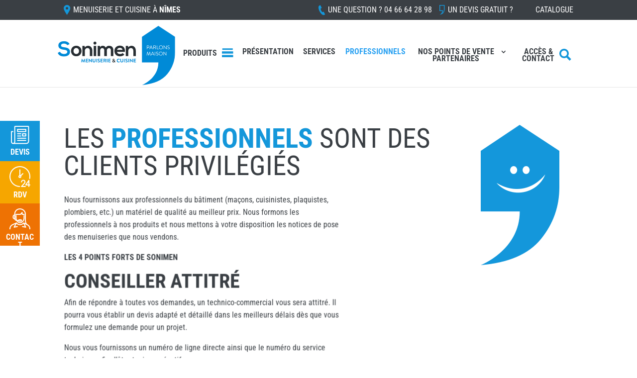

--- FILE ---
content_type: text/html; charset=UTF-8
request_url: https://sonimen.fr/professionnels/
body_size: 36838
content:
<!DOCTYPE html>
<html lang="fr-FR">
<head>
	<meta charset="UTF-8" />
<meta http-equiv="X-UA-Compatible" content="IE=edge">
	<link rel="pingback" href="https://sonimen.fr/xmlrpc.php" />

	<script type="text/javascript">
		document.documentElement.className = 'js';
	</script>
	
	<link rel="preconnect" href="https://fonts.gstatic.com" crossorigin /><style type="text/css" media="screen">#ui-datepicker-div.booked_custom_date_picker table.ui-datepicker-calendar tbody td a.ui-state-active,#ui-datepicker-div.booked_custom_date_picker table.ui-datepicker-calendar tbody td a.ui-state-active:hover,body #booked-profile-page input[type=submit].button-primary:hover,body .booked-list-view button.button:hover, body .booked-list-view input[type=submit].button-primary:hover,body table.booked-calendar input[type=submit].button-primary:hover,body .booked-modal input[type=submit].button-primary:hover,body table.booked-calendar th,body table.booked-calendar thead,body table.booked-calendar thead th,body table.booked-calendar .booked-appt-list .timeslot .timeslot-people button:hover,body #booked-profile-page .booked-profile-header,body #booked-profile-page .booked-tabs li.active a,body #booked-profile-page .booked-tabs li.active a:hover,body #booked-profile-page .appt-block .google-cal-button > a:hover,#ui-datepicker-div.booked_custom_date_picker .ui-datepicker-header{ background:#1497da !important; }body #booked-profile-page input[type=submit].button-primary:hover,body table.booked-calendar input[type=submit].button-primary:hover,body .booked-list-view button.button:hover, body .booked-list-view input[type=submit].button-primary:hover,body .booked-modal input[type=submit].button-primary:hover,body table.booked-calendar th,body table.booked-calendar .booked-appt-list .timeslot .timeslot-people button:hover,body #booked-profile-page .booked-profile-header,body #booked-profile-page .appt-block .google-cal-button > a:hover{ border-color:#1497da !important; }body table.booked-calendar tr.days,body table.booked-calendar tr.days th,body .booked-calendarSwitcher.calendar,body #booked-profile-page .booked-tabs,#ui-datepicker-div.booked_custom_date_picker table.ui-datepicker-calendar thead,#ui-datepicker-div.booked_custom_date_picker table.ui-datepicker-calendar thead th{ background:#000000 !important; }body table.booked-calendar tr.days th,body #booked-profile-page .booked-tabs{ border-color:#000000 !important; }#ui-datepicker-div.booked_custom_date_picker table.ui-datepicker-calendar tbody td.ui-datepicker-today a,#ui-datepicker-div.booked_custom_date_picker table.ui-datepicker-calendar tbody td.ui-datepicker-today a:hover,body #booked-profile-page input[type=submit].button-primary,body table.booked-calendar input[type=submit].button-primary,body .booked-list-view button.button, body .booked-list-view input[type=submit].button-primary,body .booked-list-view button.button, body .booked-list-view input[type=submit].button-primary,body .booked-modal input[type=submit].button-primary,body table.booked-calendar .booked-appt-list .timeslot .timeslot-people button,body #booked-profile-page .booked-profile-appt-list .appt-block.approved .status-block,body #booked-profile-page .appt-block .google-cal-button > a,body .booked-modal p.booked-title-bar,body table.booked-calendar td:hover .date span,body .booked-list-view a.booked_list_date_picker_trigger.booked-dp-active,body .booked-list-view a.booked_list_date_picker_trigger.booked-dp-active:hover,.booked-ms-modal .booked-book-appt /* Multi-Slot Booking */{ background:#1497da; }body #booked-profile-page input[type=submit].button-primary,body table.booked-calendar input[type=submit].button-primary,body .booked-list-view button.button, body .booked-list-view input[type=submit].button-primary,body .booked-list-view button.button, body .booked-list-view input[type=submit].button-primary,body .booked-modal input[type=submit].button-primary,body #booked-profile-page .appt-block .google-cal-button > a,body table.booked-calendar .booked-appt-list .timeslot .timeslot-people button,body .booked-list-view a.booked_list_date_picker_trigger.booked-dp-active,body .booked-list-view a.booked_list_date_picker_trigger.booked-dp-active:hover{ border-color:#1497da; }body .booked-modal .bm-window p i.fa,body .booked-modal .bm-window a,body .booked-appt-list .booked-public-appointment-title,body .booked-modal .bm-window p.appointment-title,.booked-ms-modal.visible:hover .booked-book-appt{ color:#1497da; }.booked-appt-list .timeslot.has-title .booked-public-appointment-title { color:inherit; }</style><script id="diviarea-loader">window.DiviPopupData=window.DiviAreaConfig={"zIndex":1000000,"animateSpeed":400,"triggerClassPrefix":"show-popup-","idAttrib":"data-popup","modalIndicatorClass":"is-modal","blockingIndicatorClass":"is-blocking","defaultShowCloseButton":true,"withCloseClass":"with-close","noCloseClass":"no-close","triggerCloseClass":"close","singletonClass":"single","darkModeClass":"dark","noShadowClass":"no-shadow","altCloseClass":"close-alt","popupSelector":".et_pb_section.popup","initializeOnEvent":"et_pb_after_init_modules","popupWrapperClass":"area-outer-wrap","fullHeightClass":"full-height","openPopupClass":"da-overlay-visible","overlayClass":"da-overlay","exitIndicatorClass":"on-exit","hoverTriggerClass":"on-hover","clickTriggerClass":"on-click","onExitDelay":2000,"notMobileClass":"not-mobile","notTabletClass":"not-tablet","notDesktopClass":"not-desktop","baseContext":"body","activePopupClass":"is-open","closeButtonClass":"da-close","withLoaderClass":"with-loader","debug":false,"ajaxUrl":"https:\/\/sonimen.fr\/wp-admin\/admin-ajax.php","sys":[]};var divimode_loader=function(){"use strict";!function(t){t.DiviArea=t.DiviPopup={loaded:!1};var n=t.DiviArea,i=n.Hooks={},o={};function r(t,n,i){var r,e,c;if("string"==typeof t)if(o[t]){if(n)if((r=o[t])&&i)for(c=r.length;c--;)(e=r[c]).callback===n&&e.context===i&&(r[c]=!1);else for(c=r.length;c--;)r[c].callback===n&&(r[c]=!1)}else o[t]=[]}function e(t,n,i,r){if("string"==typeof t){var e={callback:n,priority:i,context:r},c=o[t];c?(c.push(e),c=function(t){var n,i,o,r,e=t.length;for(r=1;r<e;r++)for(n=t[r],i=r;i>0;i--)(o=t[i-1]).priority>n.priority&&(t[i]=o,t[i-1]=n);return t}(c)):c=[e],o[t]=c}}function c(t,n,i){"string"==typeof n&&(n=[n]);var r,e,c=[];for(r=0;r<n.length;r++)Array.prototype.push.apply(c,o[n[r]]);for(e=0;e<c.length;e++){var a=void 0;c[e]&&"function"==typeof c[e].callback&&("filter"===t?void 0!==(a=c[e].callback.apply(c[e].context,i))&&(i[0]=a):c[e].callback.apply(c[e].context,i))}if("filter"===t)return i[0]}i.silent=function(){return i},n.removeFilter=i.removeFilter=function(t,n){r(t,n)},n.removeAction=i.removeAction=function(t,n){r(t,n)},n.applyFilters=i.applyFilters=function(t){for(var n=[],i=arguments.length-1;i-- >0;)n[i]=arguments[i+1];return c("filter",t,n)},n.doAction=i.doAction=function(t){for(var n=[],i=arguments.length-1;i-- >0;)n[i]=arguments[i+1];c("action",t,n)},n.addFilter=i.addFilter=function(n,i,o,r){e(n,i,parseInt(o||10,10),r||t)},n.addAction=i.addAction=function(n,i,o,r){e(n,i,parseInt(o||10,10),r||t)},n.addActionOnce=i.addActionOnce=function(n,i,o,c){e(n,i,parseInt(o||10,10),c||t),e(n,(function(){r(n,i)}),1+parseInt(o||10,10),c||t)}}(window);return{}}();
</script>    <script src='https://maps.googleapis.com/maps/api/js?key=AIzaSyCft9qVytUeNamWMfaptmcIKakK0go-7eM'></script>
    <style id="et-builder-googlefonts-cached-inline">/* Original: https://fonts.googleapis.com/css?family=Roboto+Condensed:300,300italic,regular,italic,700,700italic&#038;subset=latin,latin-ext&#038;display=swap *//* User Agent: Mozilla/5.0 (Unknown; Linux x86_64) AppleWebKit/538.1 (KHTML, like Gecko) Safari/538.1 Daum/4.1 */@font-face {font-family: 'Roboto Condensed';font-style: italic;font-weight: 300;font-display: swap;src: url(https://fonts.gstatic.com/s/robotocondensed/v31/ieVW2ZhZI2eCN5jzbjEETS9weq8-19ehAyvMum7nfDB64UYK1XBpKQ.ttf) format('truetype');}@font-face {font-family: 'Roboto Condensed';font-style: italic;font-weight: 400;font-display: swap;src: url(https://fonts.gstatic.com/s/robotocondensed/v31/ieVW2ZhZI2eCN5jzbjEETS9weq8-19ehAyvMum7nfDB64RgK1XBpKQ.ttf) format('truetype');}@font-face {font-family: 'Roboto Condensed';font-style: italic;font-weight: 700;font-display: swap;src: url(https://fonts.gstatic.com/s/robotocondensed/v31/ieVW2ZhZI2eCN5jzbjEETS9weq8-19ehAyvMum7nfDB64f8N1XBpKQ.ttf) format('truetype');}@font-face {font-family: 'Roboto Condensed';font-style: normal;font-weight: 300;font-display: swap;src: url(https://fonts.gstatic.com/s/robotocondensed/v31/ieVo2ZhZI2eCN5jzbjEETS9weq8-_d6T_POl0fRJeyXsosBA5Xk.ttf) format('truetype');}@font-face {font-family: 'Roboto Condensed';font-style: normal;font-weight: 400;font-display: swap;src: url(https://fonts.gstatic.com/s/robotocondensed/v31/ieVo2ZhZI2eCN5jzbjEETS9weq8-_d6T_POl0fRJeyWyosBA5Xk.ttf) format('truetype');}@font-face {font-family: 'Roboto Condensed';font-style: normal;font-weight: 700;font-display: swap;src: url(https://fonts.gstatic.com/s/robotocondensed/v31/ieVo2ZhZI2eCN5jzbjEETS9weq8-_d6T_POl0fRJeyVVpcBA5Xk.ttf) format('truetype');}/* User Agent: Mozilla/5.0 (Windows NT 6.1; WOW64; rv:27.0) Gecko/20100101 Firefox/27.0 */@font-face {font-family: 'Roboto Condensed';font-style: italic;font-weight: 300;font-display: swap;src: url(https://fonts.gstatic.com/l/font?kit=ieVW2ZhZI2eCN5jzbjEETS9weq8-19ehAyvMum7nfDB64UYK1XBpKg&skey=7b4bef3e83279e13&v=v31) format('woff');}@font-face {font-family: 'Roboto Condensed';font-style: italic;font-weight: 400;font-display: swap;src: url(https://fonts.gstatic.com/l/font?kit=ieVW2ZhZI2eCN5jzbjEETS9weq8-19ehAyvMum7nfDB64RgK1XBpKg&skey=7b4bef3e83279e13&v=v31) format('woff');}@font-face {font-family: 'Roboto Condensed';font-style: italic;font-weight: 700;font-display: swap;src: url(https://fonts.gstatic.com/l/font?kit=ieVW2ZhZI2eCN5jzbjEETS9weq8-19ehAyvMum7nfDB64f8N1XBpKg&skey=7b4bef3e83279e13&v=v31) format('woff');}@font-face {font-family: 'Roboto Condensed';font-style: normal;font-weight: 300;font-display: swap;src: url(https://fonts.gstatic.com/l/font?kit=ieVo2ZhZI2eCN5jzbjEETS9weq8-_d6T_POl0fRJeyXsosBA5Xo&skey=9986ecffddb755ab&v=v31) format('woff');}@font-face {font-family: 'Roboto Condensed';font-style: normal;font-weight: 400;font-display: swap;src: url(https://fonts.gstatic.com/l/font?kit=ieVo2ZhZI2eCN5jzbjEETS9weq8-_d6T_POl0fRJeyWyosBA5Xo&skey=9986ecffddb755ab&v=v31) format('woff');}@font-face {font-family: 'Roboto Condensed';font-style: normal;font-weight: 700;font-display: swap;src: url(https://fonts.gstatic.com/l/font?kit=ieVo2ZhZI2eCN5jzbjEETS9weq8-_d6T_POl0fRJeyVVpcBA5Xo&skey=9986ecffddb755ab&v=v31) format('woff');}/* User Agent: Mozilla/5.0 (Windows NT 6.3; rv:39.0) Gecko/20100101 Firefox/39.0 */@font-face {font-family: 'Roboto Condensed';font-style: italic;font-weight: 300;font-display: swap;src: url(https://fonts.gstatic.com/s/robotocondensed/v31/ieVW2ZhZI2eCN5jzbjEETS9weq8-19ehAyvMum7nfDB64UYK1XBpLA.woff2) format('woff2');}@font-face {font-family: 'Roboto Condensed';font-style: italic;font-weight: 400;font-display: swap;src: url(https://fonts.gstatic.com/s/robotocondensed/v31/ieVW2ZhZI2eCN5jzbjEETS9weq8-19ehAyvMum7nfDB64RgK1XBpLA.woff2) format('woff2');}@font-face {font-family: 'Roboto Condensed';font-style: italic;font-weight: 700;font-display: swap;src: url(https://fonts.gstatic.com/s/robotocondensed/v31/ieVW2ZhZI2eCN5jzbjEETS9weq8-19ehAyvMum7nfDB64f8N1XBpLA.woff2) format('woff2');}@font-face {font-family: 'Roboto Condensed';font-style: normal;font-weight: 300;font-display: swap;src: url(https://fonts.gstatic.com/s/robotocondensed/v31/ieVo2ZhZI2eCN5jzbjEETS9weq8-_d6T_POl0fRJeyXsosBA5Xw.woff2) format('woff2');}@font-face {font-family: 'Roboto Condensed';font-style: normal;font-weight: 400;font-display: swap;src: url(https://fonts.gstatic.com/s/robotocondensed/v31/ieVo2ZhZI2eCN5jzbjEETS9weq8-_d6T_POl0fRJeyWyosBA5Xw.woff2) format('woff2');}@font-face {font-family: 'Roboto Condensed';font-style: normal;font-weight: 700;font-display: swap;src: url(https://fonts.gstatic.com/s/robotocondensed/v31/ieVo2ZhZI2eCN5jzbjEETS9weq8-_d6T_POl0fRJeyVVpcBA5Xw.woff2) format('woff2');}</style><meta name='robots' content='index, follow, max-image-preview:large, max-snippet:-1, max-video-preview:-1' />

<!-- Google Tag Manager for WordPress by gtm4wp.com -->
<script data-cfasync="false" data-pagespeed-no-defer>
	var gtm4wp_datalayer_name = "dataLayer";
	var dataLayer = dataLayer || [];
</script>
<!-- End Google Tag Manager for WordPress by gtm4wp.com --><script type="text/javascript">
			let jqueryParams=[],jQuery=function(r){return jqueryParams=[...jqueryParams,r],jQuery},$=function(r){return jqueryParams=[...jqueryParams,r],$};window.jQuery=jQuery,window.$=jQuery;let customHeadScripts=!1;jQuery.fn=jQuery.prototype={},$.fn=jQuery.prototype={},jQuery.noConflict=function(r){if(window.jQuery)return jQuery=window.jQuery,$=window.jQuery,customHeadScripts=!0,jQuery.noConflict},jQuery.ready=function(r){jqueryParams=[...jqueryParams,r]},$.ready=function(r){jqueryParams=[...jqueryParams,r]},jQuery.load=function(r){jqueryParams=[...jqueryParams,r]},$.load=function(r){jqueryParams=[...jqueryParams,r]},jQuery.fn.ready=function(r){jqueryParams=[...jqueryParams,r]},$.fn.ready=function(r){jqueryParams=[...jqueryParams,r]};</script>
	<!-- This site is optimized with the Yoast SEO plugin v25.6 - https://yoast.com/wordpress/plugins/seo/ -->
	<title>Professionnels - Sonimen</title>
	<link rel="canonical" href="https://sonimen.fr/professionnels/" />
	<meta property="og:locale" content="fr_FR" />
	<meta property="og:type" content="article" />
	<meta property="og:title" content="Professionnels - Sonimen" />
	<meta property="og:url" content="https://sonimen.fr/professionnels/" />
	<meta property="og:site_name" content="Sonimen" />
	<meta property="article:modified_time" content="2021-07-16T13:27:13+00:00" />
	<meta name="twitter:card" content="summary_large_image" />
	<script type="application/ld+json" class="yoast-schema-graph">{"@context":"https://schema.org","@graph":[{"@type":"WebPage","@id":"https://sonimen.fr/professionnels/","url":"https://sonimen.fr/professionnels/","name":"Professionnels - Sonimen","isPartOf":{"@id":"https://sonimen.fr/#website"},"primaryImageOfPage":{"@id":"https://sonimen.fr/professionnels/#primaryimage"},"image":{"@id":"https://sonimen.fr/professionnels/#primaryimage"},"thumbnailUrl":"https://sonimen.fr/wp-content/uploads/sites/14/2023/10/image-defaut-actu.jpg","datePublished":"2020-07-10T19:45:59+00:00","dateModified":"2021-07-16T13:27:13+00:00","breadcrumb":{"@id":"https://sonimen.fr/professionnels/#breadcrumb"},"inLanguage":"fr-FR","potentialAction":[{"@type":"ReadAction","target":["https://sonimen.fr/professionnels/"]}]},{"@type":"ImageObject","inLanguage":"fr-FR","@id":"https://sonimen.fr/professionnels/#primaryimage","url":"https://sonimen.fr/wp-content/uploads/sites/14/2023/10/image-defaut-actu.jpg","contentUrl":"https://sonimen.fr/wp-content/uploads/sites/14/2023/10/image-defaut-actu.jpg","width":412,"height":257},{"@type":"BreadcrumbList","@id":"https://sonimen.fr/professionnels/#breadcrumb","itemListElement":[{"@type":"ListItem","position":1,"name":"Accueil","item":"https://sonimen.fr/"},{"@type":"ListItem","position":2,"name":"Professionnels"}]},{"@type":"WebSite","@id":"https://sonimen.fr/#website","url":"https://sonimen.fr/","name":"Sonimen","description":"Menuiserie et cuisine","potentialAction":[{"@type":"SearchAction","target":{"@type":"EntryPoint","urlTemplate":"https://sonimen.fr/?s={search_term_string}"},"query-input":{"@type":"PropertyValueSpecification","valueRequired":true,"valueName":"search_term_string"}}],"inLanguage":"fr-FR"}]}</script>
	<!-- / Yoast SEO plugin. -->


<link rel='dns-prefetch' href='//sonimen.fr' />
<link rel='dns-prefetch' href='//cdnjs.cloudflare.com' />
<link rel='dns-prefetch' href='//www.googletagmanager.com' />
<link rel='dns-prefetch' href='//cdn.jsdelivr.net' />
<link rel="alternate" type="application/rss+xml" title="Sonimen &raquo; Flux" href="https://sonimen.fr/feed/" />
<link rel="alternate" type="application/rss+xml" title="Sonimen &raquo; Flux des commentaires" href="https://sonimen.fr/comments/feed/" />
<meta content="Sonimen v.1.0" name="generator"/><link rel='stylesheet' id='gforms_reset_css-css' href='https://sonimen.fr/wp-content/plugins/gravityforms/legacy/css/formreset.min.css?ver=2.9.25' type='text/css' media='all' />
<link rel='stylesheet' id='gforms_formsmain_css-css' href='https://sonimen.fr/wp-content/plugins/gravityforms/legacy/css/formsmain.min.css?ver=2.9.25' type='text/css' media='all' />
<link rel='stylesheet' id='gforms_ready_class_css-css' href='https://sonimen.fr/wp-content/plugins/gravityforms/legacy/css/readyclass.min.css?ver=2.9.25' type='text/css' media='all' />
<link rel='stylesheet' id='gforms_browsers_css-css' href='https://sonimen.fr/wp-content/plugins/gravityforms/legacy/css/browsers.min.css?ver=2.9.25' type='text/css' media='all' />
<link rel='stylesheet' id='gform_basic-css' href='https://sonimen.fr/wp-content/plugins/gravityforms/assets/css/dist/basic.min.css?ver=2.9.25' type='text/css' media='all' />
<link rel='stylesheet' id='gform_theme_components-css' href='https://sonimen.fr/wp-content/plugins/gravityforms/assets/css/dist/theme-components.min.css?ver=2.9.25' type='text/css' media='all' />
<link rel='stylesheet' id='gform_theme-css' href='https://sonimen.fr/wp-content/plugins/gravityforms/assets/css/dist/theme.min.css?ver=2.9.25' type='text/css' media='all' />
<link rel='stylesheet' id='dashicons-css' href='https://sonimen.fr/wp-includes/css/dashicons.min.css?ver=6.6.4' type='text/css' media='all' />
<link rel='stylesheet' id='menu-icons-extra-css' href='https://sonimen.fr/wp-content/plugins/menu-icons/css/extra.min.css?ver=0.13.16' type='text/css' media='all' />
<link rel='stylesheet' id='wp-block-library-css' href='https://sonimen.fr/wp-includes/css/dist/block-library/style.min.css?ver=6.6.4' type='text/css' media='all' />
<style id='wp-block-library-theme-inline-css' type='text/css'>
.wp-block-audio :where(figcaption){color:#555;font-size:13px;text-align:center}.is-dark-theme .wp-block-audio :where(figcaption){color:#ffffffa6}.wp-block-audio{margin:0 0 1em}.wp-block-code{border:1px solid #ccc;border-radius:4px;font-family:Menlo,Consolas,monaco,monospace;padding:.8em 1em}.wp-block-embed :where(figcaption){color:#555;font-size:13px;text-align:center}.is-dark-theme .wp-block-embed :where(figcaption){color:#ffffffa6}.wp-block-embed{margin:0 0 1em}.blocks-gallery-caption{color:#555;font-size:13px;text-align:center}.is-dark-theme .blocks-gallery-caption{color:#ffffffa6}:root :where(.wp-block-image figcaption){color:#555;font-size:13px;text-align:center}.is-dark-theme :root :where(.wp-block-image figcaption){color:#ffffffa6}.wp-block-image{margin:0 0 1em}.wp-block-pullquote{border-bottom:4px solid;border-top:4px solid;color:currentColor;margin-bottom:1.75em}.wp-block-pullquote cite,.wp-block-pullquote footer,.wp-block-pullquote__citation{color:currentColor;font-size:.8125em;font-style:normal;text-transform:uppercase}.wp-block-quote{border-left:.25em solid;margin:0 0 1.75em;padding-left:1em}.wp-block-quote cite,.wp-block-quote footer{color:currentColor;font-size:.8125em;font-style:normal;position:relative}.wp-block-quote.has-text-align-right{border-left:none;border-right:.25em solid;padding-left:0;padding-right:1em}.wp-block-quote.has-text-align-center{border:none;padding-left:0}.wp-block-quote.is-large,.wp-block-quote.is-style-large,.wp-block-quote.is-style-plain{border:none}.wp-block-search .wp-block-search__label{font-weight:700}.wp-block-search__button{border:1px solid #ccc;padding:.375em .625em}:where(.wp-block-group.has-background){padding:1.25em 2.375em}.wp-block-separator.has-css-opacity{opacity:.4}.wp-block-separator{border:none;border-bottom:2px solid;margin-left:auto;margin-right:auto}.wp-block-separator.has-alpha-channel-opacity{opacity:1}.wp-block-separator:not(.is-style-wide):not(.is-style-dots){width:100px}.wp-block-separator.has-background:not(.is-style-dots){border-bottom:none;height:1px}.wp-block-separator.has-background:not(.is-style-wide):not(.is-style-dots){height:2px}.wp-block-table{margin:0 0 1em}.wp-block-table td,.wp-block-table th{word-break:normal}.wp-block-table :where(figcaption){color:#555;font-size:13px;text-align:center}.is-dark-theme .wp-block-table :where(figcaption){color:#ffffffa6}.wp-block-video :where(figcaption){color:#555;font-size:13px;text-align:center}.is-dark-theme .wp-block-video :where(figcaption){color:#ffffffa6}.wp-block-video{margin:0 0 1em}:root :where(.wp-block-template-part.has-background){margin-bottom:0;margin-top:0;padding:1.25em 2.375em}
</style>
<style id='safe-svg-svg-icon-style-inline-css' type='text/css'>
.safe-svg-cover{text-align:center}.safe-svg-cover .safe-svg-inside{display:inline-block;max-width:100%}.safe-svg-cover svg{fill:currentColor;height:100%;max-height:100%;max-width:100%;width:100%}

</style>
<style id='filebird-block-filebird-gallery-style-inline-css' type='text/css'>
ul.filebird-block-filebird-gallery{margin:auto!important;padding:0!important;width:100%}ul.filebird-block-filebird-gallery.layout-grid{display:grid;grid-gap:20px;align-items:stretch;grid-template-columns:repeat(var(--columns),1fr);justify-items:stretch}ul.filebird-block-filebird-gallery.layout-grid li img{border:1px solid #ccc;box-shadow:2px 2px 6px 0 rgba(0,0,0,.3);height:100%;max-width:100%;-o-object-fit:cover;object-fit:cover;width:100%}ul.filebird-block-filebird-gallery.layout-masonry{-moz-column-count:var(--columns);-moz-column-gap:var(--space);column-gap:var(--space);-moz-column-width:var(--min-width);columns:var(--min-width) var(--columns);display:block;overflow:auto}ul.filebird-block-filebird-gallery.layout-masonry li{margin-bottom:var(--space)}ul.filebird-block-filebird-gallery li{list-style:none}ul.filebird-block-filebird-gallery li figure{height:100%;margin:0;padding:0;position:relative;width:100%}ul.filebird-block-filebird-gallery li figure figcaption{background:linear-gradient(0deg,rgba(0,0,0,.7),rgba(0,0,0,.3) 70%,transparent);bottom:0;box-sizing:border-box;color:#fff;font-size:.8em;margin:0;max-height:100%;overflow:auto;padding:3em .77em .7em;position:absolute;text-align:center;width:100%;z-index:2}ul.filebird-block-filebird-gallery li figure figcaption a{color:inherit}

</style>
<style id='global-styles-inline-css' type='text/css'>
:root{--wp--preset--aspect-ratio--square: 1;--wp--preset--aspect-ratio--4-3: 4/3;--wp--preset--aspect-ratio--3-4: 3/4;--wp--preset--aspect-ratio--3-2: 3/2;--wp--preset--aspect-ratio--2-3: 2/3;--wp--preset--aspect-ratio--16-9: 16/9;--wp--preset--aspect-ratio--9-16: 9/16;--wp--preset--color--black: #000000;--wp--preset--color--cyan-bluish-gray: #abb8c3;--wp--preset--color--white: #ffffff;--wp--preset--color--pale-pink: #f78da7;--wp--preset--color--vivid-red: #cf2e2e;--wp--preset--color--luminous-vivid-orange: #ff6900;--wp--preset--color--luminous-vivid-amber: #fcb900;--wp--preset--color--light-green-cyan: #7bdcb5;--wp--preset--color--vivid-green-cyan: #00d084;--wp--preset--color--pale-cyan-blue: #8ed1fc;--wp--preset--color--vivid-cyan-blue: #0693e3;--wp--preset--color--vivid-purple: #9b51e0;--wp--preset--gradient--vivid-cyan-blue-to-vivid-purple: linear-gradient(135deg,rgba(6,147,227,1) 0%,rgb(155,81,224) 100%);--wp--preset--gradient--light-green-cyan-to-vivid-green-cyan: linear-gradient(135deg,rgb(122,220,180) 0%,rgb(0,208,130) 100%);--wp--preset--gradient--luminous-vivid-amber-to-luminous-vivid-orange: linear-gradient(135deg,rgba(252,185,0,1) 0%,rgba(255,105,0,1) 100%);--wp--preset--gradient--luminous-vivid-orange-to-vivid-red: linear-gradient(135deg,rgba(255,105,0,1) 0%,rgb(207,46,46) 100%);--wp--preset--gradient--very-light-gray-to-cyan-bluish-gray: linear-gradient(135deg,rgb(238,238,238) 0%,rgb(169,184,195) 100%);--wp--preset--gradient--cool-to-warm-spectrum: linear-gradient(135deg,rgb(74,234,220) 0%,rgb(151,120,209) 20%,rgb(207,42,186) 40%,rgb(238,44,130) 60%,rgb(251,105,98) 80%,rgb(254,248,76) 100%);--wp--preset--gradient--blush-light-purple: linear-gradient(135deg,rgb(255,206,236) 0%,rgb(152,150,240) 100%);--wp--preset--gradient--blush-bordeaux: linear-gradient(135deg,rgb(254,205,165) 0%,rgb(254,45,45) 50%,rgb(107,0,62) 100%);--wp--preset--gradient--luminous-dusk: linear-gradient(135deg,rgb(255,203,112) 0%,rgb(199,81,192) 50%,rgb(65,88,208) 100%);--wp--preset--gradient--pale-ocean: linear-gradient(135deg,rgb(255,245,203) 0%,rgb(182,227,212) 50%,rgb(51,167,181) 100%);--wp--preset--gradient--electric-grass: linear-gradient(135deg,rgb(202,248,128) 0%,rgb(113,206,126) 100%);--wp--preset--gradient--midnight: linear-gradient(135deg,rgb(2,3,129) 0%,rgb(40,116,252) 100%);--wp--preset--font-size--small: 13px;--wp--preset--font-size--medium: 20px;--wp--preset--font-size--large: 36px;--wp--preset--font-size--x-large: 42px;--wp--preset--spacing--20: 0.44rem;--wp--preset--spacing--30: 0.67rem;--wp--preset--spacing--40: 1rem;--wp--preset--spacing--50: 1.5rem;--wp--preset--spacing--60: 2.25rem;--wp--preset--spacing--70: 3.38rem;--wp--preset--spacing--80: 5.06rem;--wp--preset--shadow--natural: 6px 6px 9px rgba(0, 0, 0, 0.2);--wp--preset--shadow--deep: 12px 12px 50px rgba(0, 0, 0, 0.4);--wp--preset--shadow--sharp: 6px 6px 0px rgba(0, 0, 0, 0.2);--wp--preset--shadow--outlined: 6px 6px 0px -3px rgba(255, 255, 255, 1), 6px 6px rgba(0, 0, 0, 1);--wp--preset--shadow--crisp: 6px 6px 0px rgba(0, 0, 0, 1);}:root { --wp--style--global--content-size: 823px;--wp--style--global--wide-size: 1080px; }:where(body) { margin: 0; }.wp-site-blocks > .alignleft { float: left; margin-right: 2em; }.wp-site-blocks > .alignright { float: right; margin-left: 2em; }.wp-site-blocks > .aligncenter { justify-content: center; margin-left: auto; margin-right: auto; }:where(.is-layout-flex){gap: 0.5em;}:where(.is-layout-grid){gap: 0.5em;}.is-layout-flow > .alignleft{float: left;margin-inline-start: 0;margin-inline-end: 2em;}.is-layout-flow > .alignright{float: right;margin-inline-start: 2em;margin-inline-end: 0;}.is-layout-flow > .aligncenter{margin-left: auto !important;margin-right: auto !important;}.is-layout-constrained > .alignleft{float: left;margin-inline-start: 0;margin-inline-end: 2em;}.is-layout-constrained > .alignright{float: right;margin-inline-start: 2em;margin-inline-end: 0;}.is-layout-constrained > .aligncenter{margin-left: auto !important;margin-right: auto !important;}.is-layout-constrained > :where(:not(.alignleft):not(.alignright):not(.alignfull)){max-width: var(--wp--style--global--content-size);margin-left: auto !important;margin-right: auto !important;}.is-layout-constrained > .alignwide{max-width: var(--wp--style--global--wide-size);}body .is-layout-flex{display: flex;}.is-layout-flex{flex-wrap: wrap;align-items: center;}.is-layout-flex > :is(*, div){margin: 0;}body .is-layout-grid{display: grid;}.is-layout-grid > :is(*, div){margin: 0;}body{padding-top: 0px;padding-right: 0px;padding-bottom: 0px;padding-left: 0px;}:root :where(.wp-element-button, .wp-block-button__link){background-color: #32373c;border-width: 0;color: #fff;font-family: inherit;font-size: inherit;line-height: inherit;padding: calc(0.667em + 2px) calc(1.333em + 2px);text-decoration: none;}.has-black-color{color: var(--wp--preset--color--black) !important;}.has-cyan-bluish-gray-color{color: var(--wp--preset--color--cyan-bluish-gray) !important;}.has-white-color{color: var(--wp--preset--color--white) !important;}.has-pale-pink-color{color: var(--wp--preset--color--pale-pink) !important;}.has-vivid-red-color{color: var(--wp--preset--color--vivid-red) !important;}.has-luminous-vivid-orange-color{color: var(--wp--preset--color--luminous-vivid-orange) !important;}.has-luminous-vivid-amber-color{color: var(--wp--preset--color--luminous-vivid-amber) !important;}.has-light-green-cyan-color{color: var(--wp--preset--color--light-green-cyan) !important;}.has-vivid-green-cyan-color{color: var(--wp--preset--color--vivid-green-cyan) !important;}.has-pale-cyan-blue-color{color: var(--wp--preset--color--pale-cyan-blue) !important;}.has-vivid-cyan-blue-color{color: var(--wp--preset--color--vivid-cyan-blue) !important;}.has-vivid-purple-color{color: var(--wp--preset--color--vivid-purple) !important;}.has-black-background-color{background-color: var(--wp--preset--color--black) !important;}.has-cyan-bluish-gray-background-color{background-color: var(--wp--preset--color--cyan-bluish-gray) !important;}.has-white-background-color{background-color: var(--wp--preset--color--white) !important;}.has-pale-pink-background-color{background-color: var(--wp--preset--color--pale-pink) !important;}.has-vivid-red-background-color{background-color: var(--wp--preset--color--vivid-red) !important;}.has-luminous-vivid-orange-background-color{background-color: var(--wp--preset--color--luminous-vivid-orange) !important;}.has-luminous-vivid-amber-background-color{background-color: var(--wp--preset--color--luminous-vivid-amber) !important;}.has-light-green-cyan-background-color{background-color: var(--wp--preset--color--light-green-cyan) !important;}.has-vivid-green-cyan-background-color{background-color: var(--wp--preset--color--vivid-green-cyan) !important;}.has-pale-cyan-blue-background-color{background-color: var(--wp--preset--color--pale-cyan-blue) !important;}.has-vivid-cyan-blue-background-color{background-color: var(--wp--preset--color--vivid-cyan-blue) !important;}.has-vivid-purple-background-color{background-color: var(--wp--preset--color--vivid-purple) !important;}.has-black-border-color{border-color: var(--wp--preset--color--black) !important;}.has-cyan-bluish-gray-border-color{border-color: var(--wp--preset--color--cyan-bluish-gray) !important;}.has-white-border-color{border-color: var(--wp--preset--color--white) !important;}.has-pale-pink-border-color{border-color: var(--wp--preset--color--pale-pink) !important;}.has-vivid-red-border-color{border-color: var(--wp--preset--color--vivid-red) !important;}.has-luminous-vivid-orange-border-color{border-color: var(--wp--preset--color--luminous-vivid-orange) !important;}.has-luminous-vivid-amber-border-color{border-color: var(--wp--preset--color--luminous-vivid-amber) !important;}.has-light-green-cyan-border-color{border-color: var(--wp--preset--color--light-green-cyan) !important;}.has-vivid-green-cyan-border-color{border-color: var(--wp--preset--color--vivid-green-cyan) !important;}.has-pale-cyan-blue-border-color{border-color: var(--wp--preset--color--pale-cyan-blue) !important;}.has-vivid-cyan-blue-border-color{border-color: var(--wp--preset--color--vivid-cyan-blue) !important;}.has-vivid-purple-border-color{border-color: var(--wp--preset--color--vivid-purple) !important;}.has-vivid-cyan-blue-to-vivid-purple-gradient-background{background: var(--wp--preset--gradient--vivid-cyan-blue-to-vivid-purple) !important;}.has-light-green-cyan-to-vivid-green-cyan-gradient-background{background: var(--wp--preset--gradient--light-green-cyan-to-vivid-green-cyan) !important;}.has-luminous-vivid-amber-to-luminous-vivid-orange-gradient-background{background: var(--wp--preset--gradient--luminous-vivid-amber-to-luminous-vivid-orange) !important;}.has-luminous-vivid-orange-to-vivid-red-gradient-background{background: var(--wp--preset--gradient--luminous-vivid-orange-to-vivid-red) !important;}.has-very-light-gray-to-cyan-bluish-gray-gradient-background{background: var(--wp--preset--gradient--very-light-gray-to-cyan-bluish-gray) !important;}.has-cool-to-warm-spectrum-gradient-background{background: var(--wp--preset--gradient--cool-to-warm-spectrum) !important;}.has-blush-light-purple-gradient-background{background: var(--wp--preset--gradient--blush-light-purple) !important;}.has-blush-bordeaux-gradient-background{background: var(--wp--preset--gradient--blush-bordeaux) !important;}.has-luminous-dusk-gradient-background{background: var(--wp--preset--gradient--luminous-dusk) !important;}.has-pale-ocean-gradient-background{background: var(--wp--preset--gradient--pale-ocean) !important;}.has-electric-grass-gradient-background{background: var(--wp--preset--gradient--electric-grass) !important;}.has-midnight-gradient-background{background: var(--wp--preset--gradient--midnight) !important;}.has-small-font-size{font-size: var(--wp--preset--font-size--small) !important;}.has-medium-font-size{font-size: var(--wp--preset--font-size--medium) !important;}.has-large-font-size{font-size: var(--wp--preset--font-size--large) !important;}.has-x-large-font-size{font-size: var(--wp--preset--font-size--x-large) !important;}
:where(.wp-block-post-template.is-layout-flex){gap: 1.25em;}:where(.wp-block-post-template.is-layout-grid){gap: 1.25em;}
:where(.wp-block-columns.is-layout-flex){gap: 2em;}:where(.wp-block-columns.is-layout-grid){gap: 2em;}
:root :where(.wp-block-pullquote){font-size: 1.5em;line-height: 1.6;}
</style>
<link rel='stylesheet' id='attps-uni-common-css' href='https://sonimen.fr/wp-content/plugins/attps-univerture-common-files/assets/css/custom.css?ver=6.6.4' type='text/css' media='all' />
<link rel='stylesheet' id='uaf_client_css-css' href='https://sonimen.fr/wp-content/uploads/sites/14/useanyfont/uaf.css?ver=1764336584' type='text/css' media='all' />
<link rel='stylesheet' id='booked-icons-css' href='https://sonimen.fr/wp-content/plugins/booked/assets/css/icons.css?ver=2.3.5' type='text/css' media='all' />
<link rel='stylesheet' id='booked-tooltipster-css' href='https://sonimen.fr/wp-content/plugins/booked/assets/js/tooltipster/css/tooltipster.css?ver=3.3.0' type='text/css' media='all' />
<link rel='stylesheet' id='booked-tooltipster-theme-css' href='https://sonimen.fr/wp-content/plugins/booked/assets/js/tooltipster/css/themes/tooltipster-light.css?ver=3.3.0' type='text/css' media='all' />
<link rel='stylesheet' id='booked-animations-css' href='https://sonimen.fr/wp-content/plugins/booked/assets/css/animations.css?ver=2.3.5' type='text/css' media='all' />
<link rel='stylesheet' id='booked-css-css' href='https://sonimen.fr/wp-content/plugins/booked/dist/booked.css?ver=2.3.5' type='text/css' media='all' />
<link rel='stylesheet' id='swiper-css-css' href='https://cdn.jsdelivr.net/npm/swiper@10/swiper-bundle.min.css?ver=6.6.4' type='text/css' media='all' />
<link rel='stylesheet' id='ivory-search-styles-css' href='https://sonimen.fr/wp-content/plugins/add-search-to-menu/public/css/ivory-search.min.css?ver=5.5.14' type='text/css' media='all' />
<link rel='stylesheet' id='css-divi-area-css' href='https://sonimen.fr/wp-content/plugins/popups-for-divi/styles/front.min.css?ver=3.0.7' type='text/css' media='all' />
<style id='css-divi-area-inline-css' type='text/css'>
.et_pb_section.popup{display:none}
</style>
<link rel='stylesheet' id='search-filter-plugin-styles-css' href='https://sonimen.fr/wp-content/plugins/search-filter-pro/public/assets/css/search-filter.min.css?ver=2.5.19' type='text/css' media='all' />
<link rel='stylesheet' id='dflip-style-css' href='https://sonimen.fr/wp-content/plugins/3d-flipbook-dflip-lite/assets/css/dflip.min.css?ver=2.4.20' type='text/css' media='all' />
<link rel='stylesheet' id='divi-plus-styles-css' href='https://sonimen.fr/wp-content/plugins/divi-plus/styles/style.min.css?ver=1.20.0' type='text/css' media='all' />
<link rel='stylesheet' id='wpfd_divi-styles-css' href='https://sonimen.fr/wp-content/plugins/wp-file-download/app/includes/divi/styles/style.min.css?ver=1.0.0' type='text/css' media='all' />
<link rel='stylesheet' id='search-filter-divi-styles-css' href='https://sonimen.fr/wp-content/plugins/search-filter-divi/styles/style.min.css?ver=1.0.8' type='text/css' media='all' />
<link rel='stylesheet' id='attps-getfield-css' href='https://sonimen.fr/wp-content/plugins/attps-get-field/assets/css/custom.css?ver=6.6.4' type='text/css' media='all' />
<link rel='stylesheet' id='attps-guest-css' href='https://sonimen.fr/wp-content/plugins/attps-guest-suite/assets/css/custom.css?ver=6.6.4' type='text/css' media='all' />
<link rel='stylesheet' id='attps-guest-global-css' href='https://sonimen.fr/wp-content/plugins/attps-guest-suite/assets/css/global.css?ver=6.6.4' type='text/css' media='all' />
<link rel='stylesheet' id='attps-guest-swiper-css' href='https://sonimen.fr/wp-content/plugins/attps-guest-suite/vendor/swiperjs/swiper-bundle.min.css?ver=6.6.4' type='text/css' media='all' />
<link rel='stylesheet' id='attps-guest-toastr-css' href='https://sonimen.fr/wp-content/plugins/attps-guest-suite/vendor/toastr/toastr.min.css?ver=6.6.4' type='text/css' media='all' />
<link rel='stylesheet' id='gs-shortcodes-style-css' href='https://sonimen.fr/wp-content/plugins/guestapp/assets/css/shortcodes.css?ver=2.2.4' type='text/css' media='all' />
<link rel='stylesheet' id='gs-shortcodes-mobile-style-css' href='https://sonimen.fr/wp-content/plugins/guestapp/assets/css/mobile.css?ver=2.2.4' type='text/css' media='all' />
<link rel='stylesheet' id='gs-carousel-css-css' href='https://sonimen.fr/wp-content/plugins/guestapp/assets/css/slick/slick.css?ver=2.2.4' type='text/css' media='all' />
<link rel='stylesheet' id='gs-carousel-theme-css-css' href='https://sonimen.fr/wp-content/plugins/guestapp/assets/css/slick/slick-theme.css?ver=2.2.4' type='text/css' media='all' />
<link rel='stylesheet' id='divi-style-parent-css' href='https://sonimen.fr/wp-content/themes/Divi/style-static.min.css?ver=4.27.4' type='text/css' media='all' />
<link rel='stylesheet' id='slick-css-css' href='https://sonimen.fr/wp-content/themes/sonimen/css/slick.css?ver=6.6.4' type='text/css' media='all' />
<link rel='stylesheet' id='slick-theme-css-css' href='https://sonimen.fr/wp-content/themes/sonimen/css/slick-theme.css?ver=6.6.4' type='text/css' media='all' />
<link rel='stylesheet' id='lightgallery-css-css' href='https://sonimen.fr/wp-content/themes/sonimen/css/lightgallery.min.css?ver=6.6.4' type='text/css' media='all' />
<link rel='stylesheet' id='lg-transition-css-css' href='https://sonimen.fr/wp-content/themes/sonimen/css/lg-transitions.min.css?ver=6.6.4' type='text/css' media='all' />
<link rel='stylesheet' id='divi-style-css' href='https://sonimen.fr/wp-content/themes/sonimen/style.css?ver=4.27.4' type='text/css' media='all' />
<script type="text/javascript" src="https://sonimen.fr/wp-includes/js/jquery/jquery.min.js?ver=3.7.1" id="jquery-core-js"></script>
<script type="text/javascript" src="https://sonimen.fr/wp-includes/js/jquery/jquery-migrate.min.js?ver=3.4.1" id="jquery-migrate-js"></script>
<script type="text/javascript" id="jquery-js-after">
/* <![CDATA[ */
jqueryParams.length&&$.each(jqueryParams,function(e,r){if("function"==typeof r){var n=String(r);n.replace("$","jQuery");var a=new Function("return "+n)();$(document).ready(a)}});
/* ]]> */
</script>
<script type="text/javascript" src="https://sonimen.fr/wp-content/plugins/attps-univerture-common-files/assets/js/custom.js" id="attps-uni-common-js"></script>
<script type="text/javascript" id="wpgmza_data-js-extra">
/* <![CDATA[ */
var wpgmza_google_api_status = {"message":"Engine is not google-maps","code":"ENGINE_NOT_GOOGLE_MAPS"};
/* ]]> */
</script>
<script type="text/javascript" src="https://sonimen.fr/wp-content/plugins/wp-google-maps/wpgmza_data.js?ver=6.6.4" id="wpgmza_data-js"></script>
<script type="text/javascript" src="https://sonimen.fr/wp-content/plugins/popups-for-divi/scripts/ie-compat.min.js?ver=3.0.7" id="dap-ie-js"></script>
<script type="text/javascript" id="search-filter-divi-js-extra">
/* <![CDATA[ */
var SFE_DATA = {"ajax_url":"https:\/\/sonimen.fr\/wp-admin\/admin-ajax.php","home_url":"https:\/\/sonimen.fr\/"};
/* ]]> */
</script>
<script type="text/javascript" src="https://sonimen.fr/wp-content/plugins/search-filter-divi/scripts/search-filter-divi.js?ver=1.0.0" id="search-filter-divi-js"></script>
<script type="text/javascript" id="search-filter-plugin-build-js-extra">
/* <![CDATA[ */
var SF_LDATA = {"ajax_url":"https:\/\/sonimen.fr\/wp-admin\/admin-ajax.php","home_url":"https:\/\/sonimen.fr\/","extensions":[]};
/* ]]> */
</script>
<script type="text/javascript" src="https://sonimen.fr/wp-content/plugins/search-filter-pro/public/assets/js/search-filter-build.min.js?ver=2.5.19" id="search-filter-plugin-build-js"></script>
<script type="text/javascript" src="https://sonimen.fr/wp-content/plugins/search-filter-pro/public/assets/js/chosen.jquery.min.js?ver=2.5.19" id="search-filter-plugin-chosen-js"></script>
<script type="text/javascript" src="https://sonimen.fr/wp-content/themes/sonimen/js/slick.js?ver=6.6.4" id="slick-js-js"></script>
<script type="text/javascript" src="https://sonimen.fr/wp-content/themes/sonimen/js/masonry.pkgd.min.js?ver=6.6.4" id="masonry-js-js"></script>
<script type="text/javascript" src="https://sonimen.fr/wp-content/themes/sonimen/js/isotope.pkgd.min.js?ver=6.6.4" id="isotope-js-js"></script>
<script type="text/javascript" src="https://sonimen.fr/wp-content/themes/sonimen/js/lightgallery.min.js?ver=6.6.4" id="lightgallery-js-js"></script>
<script type="text/javascript" src="https://sonimen.fr/wp-content/themes/sonimen/js/mobile-menu-toggle.js?ver=6.6.4" id="wdm-mm-toggle-js"></script>
<script type="text/javascript" src="https://sonimen.fr/wp-content/themes/sonimen/js/imagesloaded.pkgd.min.js?ver=6.6.4" id="imageloaded-js-js"></script>
<script type="text/javascript" src="https://sonimen.fr/wp-content/plugins/attps-get-field/assets/js/custom.js" id="attps-getfield-js"></script>
<script type="text/javascript" src="https://sonimen.fr/wp-content/plugins/attps-guest-suite/assets/js/custom.js" id="attps-guest-js"></script>
<script type="text/javascript" src="https://sonimen.fr/wp-content/plugins/attps-guest-suite/assets/js/global.js" id="attps-guest-global-js"></script>
<script type="text/javascript" src="https://sonimen.fr/wp-content/plugins/attps-guest-suite/vendor/swiperjs/swiper-bundle.min.js" id="attps-guest-swiper-js"></script>
<script type="text/javascript" src="https://sonimen.fr/wp-content/plugins/attps-guest-suite/vendor/toastr/toastr.min.js" id="attps-guest-toastr-js"></script>

<!-- Extrait de code de la balise Google (gtag.js) ajouté par Site Kit -->
<!-- Extrait Google Analytics ajouté par Site Kit -->
<!-- Extrait Google Ads ajouté par Site Kit -->
<script type="text/javascript" src="https://www.googletagmanager.com/gtag/js?id=G-3S44NRWQZB" id="google_gtagjs-js" async></script>
<script type="text/javascript" id="google_gtagjs-js-after">
/* <![CDATA[ */
window.dataLayer = window.dataLayer || [];function gtag(){dataLayer.push(arguments);}
gtag("set","linker",{"domains":["sonimen.fr"]});
gtag("js", new Date());
gtag("set", "developer_id.dZTNiMT", true);
gtag("config", "G-3S44NRWQZB");
gtag("config", "AW-768631747");
/* ]]> */
</script>
<link rel="https://api.w.org/" href="https://sonimen.fr/wp-json/" /><link rel="alternate" title="JSON" type="application/json" href="https://sonimen.fr/wp-json/wp/v2/pages/50" /><link rel="EditURI" type="application/rsd+xml" title="RSD" href="https://sonimen.fr/xmlrpc.php?rsd" />
<meta name="generator" content="WordPress 6.6.4" />
<link rel='shortlink' href='https://sonimen.fr/?p=50' />
<link rel="alternate" title="oEmbed (JSON)" type="application/json+oembed" href="https://sonimen.fr/wp-json/oembed/1.0/embed?url=https%3A%2F%2Fsonimen.fr%2Fprofessionnels%2F" />
<link rel="alternate" title="oEmbed (XML)" type="text/xml+oembed" href="https://sonimen.fr/wp-json/oembed/1.0/embed?url=https%3A%2F%2Fsonimen.fr%2Fprofessionnels%2F&#038;format=xml" />
<meta name="generator" content="Site Kit by Google 1.170.0" /><script>
	jQuery(document).ready(function($) {
    $('.avis-guestapp-list').slick({
	slidesToShow: 3,
  	slidesToScroll: 3,	
	autoplaySpeed: 2000,
    dots: true,
    infinite: true,
	responsive: [
    {
      breakpoint: 980,
      settings: {
        slidesToShow: 2,
        slidesToScroll: 2
      }
    },
    {
      breakpoint: 479,
      settings: {
        slidesToShow: 1,
        slidesToScroll: 1
      }
    }
    // You can unslick at a given breakpoint now by adding:
    // settings: "unslick"
    // instead of a settings object
  ]
  });
});
</script>
<style>
 .avis-g {
    text-align: center;
}

span.avis-date {
    margin-top: 20px;
    display: block;
}

h4.avis-name {
font-size: 20px;
}

.avis-guestapp-list .slick-slide > div {
    width: initial;
}

.avis-guestapp-list .slick-prev:before {
    content: '\34' !important;
}

.avis-guestapp-list .slick-next:before {
    content: '\35' !important;
}

.avis-guestapp-list .slick-prev:before, .avis-guestapp-list .slick-next:before {
	color: #3A3F44;
    font-family: 'ETmodules';
}

span.avis-note {
    display: block;
    background: #1497da;
    color: #fff;
    padding: 10px;
}

.avis-note strong {
    font-size: xx-large;
}

.avis-guestapp-list .slick-slide {
    background: #fff;
    padding: 20px;
    margin: 15px;
	min-height: 365px;
    margin-bottom: 30px;
}
	
p.avis-comment {
    font-style: italic;
    margin-top: 20px;
    margin-bottom: 10px;
}
 </style>

<!-- Google Tag Manager for WordPress by gtm4wp.com -->
<!-- GTM Container placement set to automatic -->
<script data-cfasync="false" data-pagespeed-no-defer>
	var dataLayer_content = {"pagePostType":"page","pagePostType2":"single-page","pagePostAuthor":"devweb"};
	dataLayer.push( dataLayer_content );
</script>
<script data-cfasync="false">
(function(w,d,s,l,i){w[l]=w[l]||[];w[l].push({'gtm.start':
new Date().getTime(),event:'gtm.js'});var f=d.getElementsByTagName(s)[0],
j=d.createElement(s),dl=l!='dataLayer'?'&l='+l:'';j.async=true;j.src=
'//www.googletagmanager.com/gtm.js?id='+i+dl;f.parentNode.insertBefore(j,f);
})(window,document,'script','dataLayer','GTM-N5PNXBTW');
</script>
<!-- End Google Tag Manager for WordPress by gtm4wp.com --><meta name="viewport" content="width=device-width, initial-scale=1.0, maximum-scale=1.0, user-scalable=0" /><meta name="google-site-verification" content="Mcd3VZ9xZug9j2EPu43ambEgH4CAAb4WydgAptq5qZE"><!-- Swiper JS -->
<link rel="stylesheet" href="https://cdn.jsdelivr.net/npm/swiper@12/swiper-bundle.min.css">

<script src="https://cdn.jsdelivr.net/npm/swiper@12/swiper-bundle.min.js"></script>


<!-- FontAwesome -->
<link rel="stylesheet" href="https://cdn.attps.fr/wp-content/themes/cdn-attps/css/all.css"><link rel="icon" href="https://sonimen.fr/wp-content/uploads/sites/14/2020/10/cropped-Menuisud_favicon-32x32.png" sizes="32x32" />
<link rel="icon" href="https://sonimen.fr/wp-content/uploads/sites/14/2020/10/cropped-Menuisud_favicon-192x192.png" sizes="192x192" />
<link rel="apple-touch-icon" href="https://sonimen.fr/wp-content/uploads/sites/14/2020/10/cropped-Menuisud_favicon-180x180.png" />
<meta name="msapplication-TileImage" content="https://sonimen.fr/wp-content/uploads/sites/14/2020/10/cropped-Menuisud_favicon-270x270.png" />
<style id="et-divi-customizer-global-cached-inline-styles">body,.et_pb_column_1_2 .et_quote_content blockquote cite,.et_pb_column_1_2 .et_link_content a.et_link_main_url,.et_pb_column_1_3 .et_quote_content blockquote cite,.et_pb_column_3_8 .et_quote_content blockquote cite,.et_pb_column_1_4 .et_quote_content blockquote cite,.et_pb_blog_grid .et_quote_content blockquote cite,.et_pb_column_1_3 .et_link_content a.et_link_main_url,.et_pb_column_3_8 .et_link_content a.et_link_main_url,.et_pb_column_1_4 .et_link_content a.et_link_main_url,.et_pb_blog_grid .et_link_content a.et_link_main_url,body .et_pb_bg_layout_light .et_pb_post p,body .et_pb_bg_layout_dark .et_pb_post p{font-size:16px}.et_pb_slide_content,.et_pb_best_value{font-size:18px}body{color:#3a3f44}h1,h2,h3,h4,h5,h6{color:#3a3f44}#et_search_icon:hover,.mobile_menu_bar:before,.mobile_menu_bar:after,.et_toggle_slide_menu:after,.et-social-icon a:hover,.et_pb_sum,.et_pb_pricing li a,.et_pb_pricing_table_button,.et_overlay:before,.entry-summary p.price ins,.et_pb_member_social_links a:hover,.et_pb_widget li a:hover,.et_pb_filterable_portfolio .et_pb_portfolio_filters li a.active,.et_pb_filterable_portfolio .et_pb_portofolio_pagination ul li a.active,.et_pb_gallery .et_pb_gallery_pagination ul li a.active,.wp-pagenavi span.current,.wp-pagenavi a:hover,.nav-single a,.tagged_as a,.posted_in a{color:#1497da}.et_pb_contact_submit,.et_password_protected_form .et_submit_button,.et_pb_bg_layout_light .et_pb_newsletter_button,.comment-reply-link,.form-submit .et_pb_button,.et_pb_bg_layout_light .et_pb_promo_button,.et_pb_bg_layout_light .et_pb_more_button,.et_pb_contact p input[type="checkbox"]:checked+label i:before,.et_pb_bg_layout_light.et_pb_module.et_pb_button{color:#1497da}.footer-widget h4{color:#1497da}.et-search-form,.nav li ul,.et_mobile_menu,.footer-widget li:before,.et_pb_pricing li:before,blockquote{border-color:#1497da}.et_pb_counter_amount,.et_pb_featured_table .et_pb_pricing_heading,.et_quote_content,.et_link_content,.et_audio_content,.et_pb_post_slider.et_pb_bg_layout_dark,.et_slide_in_menu_container,.et_pb_contact p input[type="radio"]:checked+label i:before{background-color:#1497da}.container,.et_pb_row,.et_pb_slider .et_pb_container,.et_pb_fullwidth_section .et_pb_title_container,.et_pb_fullwidth_section .et_pb_title_featured_container,.et_pb_fullwidth_header:not(.et_pb_fullscreen) .et_pb_fullwidth_header_container{max-width:1170px}.et_boxed_layout #page-container,.et_boxed_layout.et_non_fixed_nav.et_transparent_nav #page-container #top-header,.et_boxed_layout.et_non_fixed_nav.et_transparent_nav #page-container #main-header,.et_fixed_nav.et_boxed_layout #page-container #top-header,.et_fixed_nav.et_boxed_layout #page-container #main-header,.et_boxed_layout #page-container .container,.et_boxed_layout #page-container .et_pb_row{max-width:1330px}a{color:#1497da}.et_secondary_nav_enabled #page-container #top-header{background-color:#3a3f44!important}#et-secondary-nav li ul{background-color:#3a3f44}.et_header_style_centered .mobile_nav .select_page,.et_header_style_split .mobile_nav .select_page,.et_nav_text_color_light #top-menu>li>a,.et_nav_text_color_dark #top-menu>li>a,#top-menu a,.et_mobile_menu li a,.et_nav_text_color_light .et_mobile_menu li a,.et_nav_text_color_dark .et_mobile_menu li a,#et_search_icon:before,.et_search_form_container input,span.et_close_search_field:after,#et-top-navigation .et-cart-info{color:#3a3f44}.et_search_form_container input::-moz-placeholder{color:#3a3f44}.et_search_form_container input::-webkit-input-placeholder{color:#3a3f44}.et_search_form_container input:-ms-input-placeholder{color:#3a3f44}#top-header,#top-header a,#et-secondary-nav li li a,#top-header .et-social-icon a:before{font-size:16px;font-weight:normal;font-style:normal;text-transform:uppercase;text-decoration:none}#top-menu li a{font-size:16px}body.et_vertical_nav .container.et_search_form_container .et-search-form input{font-size:16px!important}#top-menu li a,.et_search_form_container input{font-weight:bold;font-style:normal;text-transform:uppercase;text-decoration:none}.et_search_form_container input::-moz-placeholder{font-weight:bold;font-style:normal;text-transform:uppercase;text-decoration:none}.et_search_form_container input::-webkit-input-placeholder{font-weight:bold;font-style:normal;text-transform:uppercase;text-decoration:none}.et_search_form_container input:-ms-input-placeholder{font-weight:bold;font-style:normal;text-transform:uppercase;text-decoration:none}#main-footer .footer-widget h4,#main-footer .widget_block h1,#main-footer .widget_block h2,#main-footer .widget_block h3,#main-footer .widget_block h4,#main-footer .widget_block h5,#main-footer .widget_block h6{color:#1497da}.footer-widget li:before{border-color:#1497da}#footer-widgets .footer-widget li:before{top:10.6px}h1,h2,h3,h4,h5,h6,.et_quote_content blockquote p,.et_pb_slide_description .et_pb_slide_title{font-weight:normal;font-style:normal;text-transform:uppercase;text-decoration:none}@media only screen and (min-width:981px){.et_pb_section{padding:1% 0}.et_pb_fullwidth_section{padding:0}.et_header_style_left #et-top-navigation,.et_header_style_split #et-top-navigation{padding:50px 0 0 0}.et_header_style_left #et-top-navigation nav>ul>li>a,.et_header_style_split #et-top-navigation nav>ul>li>a{padding-bottom:50px}.et_header_style_split .centered-inline-logo-wrap{width:100px;margin:-100px 0}.et_header_style_split .centered-inline-logo-wrap #logo{max-height:100px}.et_pb_svg_logo.et_header_style_split .centered-inline-logo-wrap #logo{height:100px}.et_header_style_centered #top-menu>li>a{padding-bottom:18px}.et_header_style_slide #et-top-navigation,.et_header_style_fullscreen #et-top-navigation{padding:41px 0 41px 0!important}.et_header_style_centered #main-header .logo_container{height:100px}#logo{max-height:100%}.et_pb_svg_logo #logo{height:100%}.et_fixed_nav #page-container .et-fixed-header#top-header{background-color:#3a3f44!important}.et_fixed_nav #page-container .et-fixed-header#top-header #et-secondary-nav li ul{background-color:#3a3f44}.et-fixed-header #top-menu a,.et-fixed-header #et_search_icon:before,.et-fixed-header #et_top_search .et-search-form input,.et-fixed-header .et_search_form_container input,.et-fixed-header .et_close_search_field:after,.et-fixed-header #et-top-navigation .et-cart-info{color:#3a3f44!important}.et-fixed-header .et_search_form_container input::-moz-placeholder{color:#3a3f44!important}.et-fixed-header .et_search_form_container input::-webkit-input-placeholder{color:#3a3f44!important}.et-fixed-header .et_search_form_container input:-ms-input-placeholder{color:#3a3f44!important}}@media only screen and (min-width:1462px){.et_pb_row{padding:29px 0}.et_pb_section{padding:14px 0}.single.et_pb_pagebuilder_layout.et_full_width_page .et_post_meta_wrapper{padding-top:87px}.et_pb_fullwidth_section{padding:0}}h1,h1.et_pb_contact_main_title,.et_pb_title_container h1{font-size:55px}h2,.product .related h2,.et_pb_column_1_2 .et_quote_content blockquote p{font-size:47px}h3{font-size:40px}h4,.et_pb_circle_counter h3,.et_pb_number_counter h3,.et_pb_column_1_3 .et_pb_post h2,.et_pb_column_1_4 .et_pb_post h2,.et_pb_blog_grid h2,.et_pb_column_1_3 .et_quote_content blockquote p,.et_pb_column_3_8 .et_quote_content blockquote p,.et_pb_column_1_4 .et_quote_content blockquote p,.et_pb_blog_grid .et_quote_content blockquote p,.et_pb_column_1_3 .et_link_content h2,.et_pb_column_3_8 .et_link_content h2,.et_pb_column_1_4 .et_link_content h2,.et_pb_blog_grid .et_link_content h2,.et_pb_column_1_3 .et_audio_content h2,.et_pb_column_3_8 .et_audio_content h2,.et_pb_column_1_4 .et_audio_content h2,.et_pb_blog_grid .et_audio_content h2,.et_pb_column_3_8 .et_pb_audio_module_content h2,.et_pb_column_1_3 .et_pb_audio_module_content h2,.et_pb_gallery_grid .et_pb_gallery_item h3,.et_pb_portfolio_grid .et_pb_portfolio_item h2,.et_pb_filterable_portfolio_grid .et_pb_portfolio_item h2{font-size:33px}h5{font-size:29px}h6{font-size:25px}.et_pb_slide_description .et_pb_slide_title{font-size:84px}.et_pb_gallery_grid .et_pb_gallery_item h3,.et_pb_portfolio_grid .et_pb_portfolio_item h2,.et_pb_filterable_portfolio_grid .et_pb_portfolio_item h2,.et_pb_column_1_4 .et_pb_audio_module_content h2{font-size:29px}	h1,h2,h3,h4,h5,h6{font-family:'Roboto Condensed',Helvetica,Arial,Lucida,sans-serif}body,input,textarea,select{font-family:'Roboto Condensed',Helvetica,Arial,Lucida,sans-serif}#menu-menu li a{text-align:left}#filtre_cat .sf-field-category ul{display:flex;flex-wrap:wrap;justify-content:center}#filtre_cat .sf-field-category ul li{padding:0% 0 0% 2%;margin-right:2%;margin-top:1%;margin-bottom:1%;border-left:1px solid #e2e2e2}#color_cat .post-meta a{text-transform:uppercase;font-weight:bold;font-size:18px;color:#3a3f44}#filtre_cat .sf-label-radio{text-transform:uppercase;font-weight:bold;font-size:18px;color:#3a3f44;padding:0 5px;cursor:pointer}#filtre_cat .sf-input-radio{display:none}#color_cat .category-amenagements-interieurs .post-meta a{color:#f7a600!important}#color_cat .category-fenetres .post-meta a{color:#ee7203!important}#color_cat .category-amenagements-exterieurs .post-meta a{color:#00a19a!important}#color_cat .category-conseils .post-meta a{color:#02a9e7!important}#color_cat .category-cuisines .post-meta a{color:#e5007d!important}#color_cat .category-interview .post-meta a{color:#02a9e7!important}#color_cat .category-realisations .post-meta a{color:#02a9e7!important}#color_cat .category-volets .post-meta a{color:#ee7203!important}#filtre_cat .sf-field-category .sf-item-55.sf-option-active .sf-label-radio{border-bottom:4px solid #f7a600;cursor:pointer;padding:0 5px}#filtre_cat .sf-field-category .sf-item-58.sf-option-active .sf-label-radio{border-bottom:4px solid #ee7203;cursor:pointer;padding:0 5px}#filtre_cat .sf-field-category .sf-item-57.sf-option-active .sf-label-radio{border-bottom:4px solid #00a19a;cursor:pointer;padding:0 5px}#filtre_cat .sf-field-category .sf-item-4.sf-option-active .sf-label-radio{border-bottom:4px solid #02a9e7;cursor:pointer;padding:0 5px}#filtre_cat .sf-field-category .sf-item-60.sf-option-active .sf-label-radio{border-bottom:4px solid #e5007d;cursor:pointer;padding:0 5px}#filtre_cat .sf-field-category .sf-item-5.sf-option-active .sf-label-radio{border-bottom:4px solid #02a9e7;cursor:pointer;padding:0 5px}#filtre_cat .sf-field-category .sf-item-1.sf-option-active .sf-label-radio{border-bottom:4px solid #02a9e7;cursor:pointer;padding:0 5px}#filtre_cat .sf-field-category .sf-item-56.sf-option-active .sf-label-radio{border-bottom:4px solid #ee7203;cursor:pointer;padding:0 5px}#color_cat .category-amenagements-interieurs h3.entry-title{border-top:solid 12px #f7a600!important}#color_cat .category-fenetres h3.entry-title{border-top:solid 12px #ee7203!important}#color_cat .category-amenagements-exterieurs h3.entry-title{border-top:solid 12px #00a19a!important}#color_cat .category-conseils h3.entry-title{border-top:solid 12px #02a9e7!important}#color_cat .category-cuisines h3.entry-title{border-top:solid 12px #e5007d!important}#color_cat .category-interview h3.entry-title{border-top:solid 12px #02a9e7!important}#color_cat .category-realisations h3.entry-title{border-top:solid 12px #02a9e7!important}#color_cat .category-volets h3.entry-title{border-top:solid 12px #ee7203!important}#color_cat .pagination .alignleft{float:right}#color_cat .pagination .alignright{float:left}#color_cat .et_pb_post img{width:100%;height:100%;max-width:550px;max-height:350px}#search-filter-results-3136 .et_pb_image_wrap img{width:365px;height:230px;object-fit:cover}@media screen and (min-width:1200px){.page-id-7747 h1{font-size:50px!important}.page-id-7747 h2{font-size:50px!important}.page-id-7747 h3{font-size:50px!important}.page-id-7747 p{font-size:19px!important}.page-id-7747 .bpm-concours-wrapper{margin-bottom:50px}.page-id-7747 .social-networks{display:none!important}}</style><style type="text/css" media="screen">.is-menu path.search-icon-path { fill: #848484;}body .popup-search-close:after, body .search-close:after { border-color: #848484;}body .popup-search-close:before, body .search-close:before { border-color: #848484;}</style></head>
<body class="page-template-default page page-id-50 et-tb-has-template et-tb-has-body et-tb-has-footer Divi site-id-14 et_pb_button_helper_class et_fixed_nav et_show_nav et_secondary_nav_enabled et_secondary_nav_only_menu et_primary_nav_dropdown_animation_fade et_secondary_nav_dropdown_animation_fade et_header_style_left et_cover_background et_pb_gutter osx et_pb_gutters3 et_divi_theme et-db">
	
<!-- GTM Container placement set to automatic -->
<!-- Google Tag Manager (noscript) -->
				<noscript><iframe src="https://www.googletagmanager.com/ns.html?id=GTM-N5PNXBTW" height="0" width="0" style="display:none;visibility:hidden" aria-hidden="true"></iframe></noscript>
<!-- End Google Tag Manager (noscript) --><div id="page-container">
<div id="et-boc" class="et-boc">
			
				<div id="top-header" >
		<div class="container clearfix">

			
			<div id="et-secondary-menu">
				<ul id="et-secondary-nav" class="menu"><li class="info-city desktop-menu-item menu-item menu-item-type-custom menu-item-object-custom menu-item-90"><a>Menuiserie et cuisine à <span class="city-name">Nîmes</span></a></li>
<li class="info-number desktop-menu-item menu-item menu-item-type-custom menu-item-object-custom menu-item-92"><a>Une question ? <span class="phone-number">04 66 64 28 98</span></a></li>
<li class="info-quote desktop-menu-item menu-item menu-item-type-post_type menu-item-object-page menu-item-811"><a href="https://sonimen.fr/devis/">Un devis gratuit ?</a></li>
<li class="info-cata desktop-menu-item menu-item menu-item-type-post_type menu-item-object-page menu-item-7834"><a href="https://sonimen.fr/catalogue/">Catalogue</a></li>
</ul>			</div> <!-- #et-secondary-menu -->

		</div> <!-- .container -->
	</div> <!-- #top-header -->
	

<header id="main-header" data-height-onload="100">
	<div class="container clearfix et_menu_container">
				<div class="logo_container">
			<span class="logo_helper"></span>
			<a href="https://sonimen.fr/">
				<img src="https://sonimen.fr/wp-content/uploads/sites/14/2021/02/Sonimen_Header.svg" alt="Sonimen" id="logo" data-height-percentage="100" />
			</a>
		</div>
				<div id="et-top-navigation" data-height="100" data-fixed-height="40">
							<nav id="top-menu-nav">
					<ul id="top-menu" class="nav"><li class="hamburger-item menu-item menu-item-type-custom menu-item-object-custom menu-item-1260"><a href="#">Produits</a></li>
<li class="menu-item menu-item-type-post_type menu-item-object-page menu-item-60"><a href="https://sonimen.fr/presentation/">Présentation</a></li>
<li class="menu-item menu-item-type-post_type menu-item-object-page menu-item-59"><a href="https://sonimen.fr/services/">Services</a></li>
<li class="menu-item menu-item-type-post_type menu-item-object-page current-menu-item page_item page-item-50 current_page_item menu-item-58"><a href="https://sonimen.fr/professionnels/" aria-current="page">Professionnels</a></li>
<li class="menu-item menu-item-type-custom menu-item-object-custom menu-item-has-children menu-item-7006"><a>Nos points de vente partenaires</a>
<ul class="sub-menu">
	<li class="menu-item menu-item-type-post_type menu-item-object-page menu-item-7007"><a href="https://sonimen.fr/nos-points-de-vente-partenaires/">Nos points de vente partenaires</a></li>
	<li class="menu-item menu-item-type-custom menu-item-object-custom menu-item-686"><a target="_blank" rel="noopener" href="https://www.univerture.com/">Le réseau Univerture</a></li>
</ul>
</li>
<li class="menu-item menu-item-type-post_type menu-item-object-page menu-item-56"><a href="https://sonimen.fr/contact/">Accès &#038; Contact</a></li>
</ul><ul id="main-nav" class="nav mobile-menu"><li id="menu-item-2366" class="first-level hamburger-item menu-item menu-item-type-custom menu-item-object-custom menu-item-2366"><a href="#">Produits</a></li>
<li id="menu-item-2364" class="menu-item menu-item-type-post_type menu-item-object-page menu-item-2364"><a href="https://sonimen.fr/presentation/">Présentation</a></li>
<li id="menu-item-2363" class="menu-item menu-item-type-post_type menu-item-object-page menu-item-2363"><a href="https://sonimen.fr/services/">Services</a></li>
<li id="menu-item-2362" class="menu-item menu-item-type-post_type menu-item-object-page current-menu-item page_item page-item-50 current_page_item menu-item-2362"><a href="https://sonimen.fr/professionnels/" aria-current="page">Professionnels</a></li>
<li id="menu-item-7835" class="menu-item menu-item-type-post_type menu-item-object-page menu-item-7835"><a href="https://sonimen.fr/catalogue/">Catalogue</a></li>
<li id="menu-item-2365" class="menu-item menu-item-type-custom menu-item-object-custom menu-item-2365"><a target="_blank" rel="noopener" href="https://www.univerture.com/">Le réseau univerture</a></li>
<li id="menu-item-2360" class="menu-item menu-item-type-post_type menu-item-object-page menu-item-2360"><a href="https://sonimen.fr/contact/">Accès et Contact</a></li>
</ul>
				</nav>
			
			
			
							<div id="et_top_search">
					<span id="et_search_icon"></span>
				</div>
			
			<div id="et_mobile_nav_menu">
				<div class="mobile_nav closed">
					<span class="select_page">Sélectionner une page</span>
					<span class="mobile_menu_bar mobile_menu_bar_toggle"></span>
				</div>
			</div>		</div> <!-- #et-top-navigation -->
	</div> <!-- .container -->
	<div class="et_search_outer">
		<div class="container et_search_form_container">

			<div class="search-bar">

				<form data-sf-form-id='7579' data-is-rtl='0' data-maintain-state='' data-results-url='https://sonimen.fr/' data-ajax-url='https://sonimen.fr/?sfid=7579&amp;sf_action=get_data&amp;sf_data=results' data-ajax-form-url='https://sonimen.fr/?sfid=7579&amp;sf_action=get_data&amp;sf_data=form' data-display-result-method='shortcode' data-use-history-api='1' data-template-loaded='0' data-lang-code='fr' data-ajax='1' data-ajax-data-type='json' data-ajax-links-selector='.pagination a' data-ajax-target='#search-filter-results-7579' data-ajax-pagination-type='normal' data-update-ajax-url='1' data-only-results-ajax='0' data-scroll-to-pos='0' data-init-paged='1' data-auto-update='1' action='https://sonimen.fr/' method='post' class='searchandfilter' id='search-filter-form-7579' autocomplete='off' data-instance-count='1'><ul><li class="sf-field-search" data-sf-field-name="search" data-sf-field-type="search" data-sf-field-input-type="">		<label>
				   <input placeholder="Rechercher …" name="_sf_search[]" class="sf-input-text" type="text" value="" title=""></label>		</li></ul></form>			</div>
			<span class="et_close_search_field"></span>
		</div>
	</div>
</header>
<!-- #main-header -->
<!-- Résultats de search & filter pro -->
<section class="search-results__container hidden">
	<div id="search-results">
		<div class="search-filter-results" id="search-filter-results-7579">
<div class="search-results-query">
    <span class="search-close-mark"> Résultats de recherche pour <strong>""</strong> <i
            class="fa-solid fa-circle-xmark"></i></span>
</div>
<div class="products-container">
    <h3>Nos Produits</h3>
    <div class="products-wrapper">
        
        <card-product>
            <a class="card-link" href="https://sonimen.fr/produit/tandem/">
                <img src="https://sonimen.fr/wp-content/uploads/sites/14/2023/10/image-defaut-actu.jpg" alt="image defaut actu"  alt="image defaut actu"  alt="image defaut actu"  alt="image defaut actu"  alt="image defaut actu"  alt="image defaut actu"  alt="image defaut actu"  alt="image defaut actu"  alt="image defaut actu"  alt="image defaut actu"  alt="image defaut actu"  alt="image defaut actu"  alt="image defaut actu"  alt="image defaut actu"  alt="image defaut actu"  alt="image defaut actu"  alt="image defaut actu"  alt="image defaut actu"  alt="image defaut actu"  alt="image defaut actu"  alt="image defaut actu"  alt="image defaut actu"  alt="image defaut actu"  alt="image defaut actu"  alt="image defaut actu"  alt="image defaut actu"  alt="image defaut actu"  alt="image defaut actu"  alt="image defaut actu"  alt="image defaut actu"  alt="image defaut actu"  alt="image defaut actu"  alt="image defaut actu"  alt="image defaut actu"  alt="image defaut actu"  alt="image defaut actu"  alt="image defaut actu"  alt="image defaut actu"  alt="image defaut actu"  alt="image defaut actu"  alt="image defaut actu"  alt="image defaut actu"  alt="image defaut actu"  alt="image defaut actu"  alt="image defaut actu"  alt="image defaut actu"  alt="image defaut actu"  alt="image defaut actu"  alt="image defaut actu"  alt="image defaut actu"  >
                <h5>TandeM</h5>
                <card-product-text-bloc>
                    <div>

                        <p>Sonimen, votre revendeur de fenêtres TandeM à Nîmes.</p>
<p>L’accessibilité du PVC, le confort de l’Aluminium.</p>
<p>les + TANDEM :</p>
<p>• Des finitions de qualité, soudure discrète des profils PVC intérieurs</p>
<p>• Epurée, charnières invisibles en option</p>
<p>Neuf et rénovation.</p>
                    </div>
                </card-product-text-bloc>
            </a>
        </card-product>

        
        <card-product>
            <a class="card-link" href="https://sonimen.fr/produit/bois-camille-style-beaulieu/">
                <img src="https://sonimen.fr/wp-content/uploads/sites/14/2023/10/image-defaut-actu.jpg" alt="image defaut actu"  alt="image defaut actu"  alt="image defaut actu"  alt="image defaut actu"  alt="image defaut actu"  alt="image defaut actu"  alt="image defaut actu"  alt="image defaut actu"  alt="image defaut actu"  alt="image defaut actu"  alt="image defaut actu"  alt="image defaut actu"  alt="image defaut actu"  alt="image defaut actu"  alt="image defaut actu"  alt="image defaut actu"  alt="image defaut actu"  alt="image defaut actu"  alt="image defaut actu"  alt="image defaut actu"  alt="image defaut actu"  alt="image defaut actu"  alt="image defaut actu"  alt="image defaut actu"  alt="image defaut actu"  alt="image defaut actu"  alt="image defaut actu"  alt="image defaut actu"  alt="image defaut actu"  alt="image defaut actu"  alt="image defaut actu"  alt="image defaut actu"  alt="image defaut actu"  alt="image defaut actu"  alt="image defaut actu"  alt="image defaut actu"  alt="image defaut actu"  alt="image defaut actu"  alt="image defaut actu"  alt="image defaut actu"  alt="image defaut actu"  alt="image defaut actu"  alt="image defaut actu"  alt="image defaut actu"  alt="image defaut actu"  alt="image defaut actu"  alt="image defaut actu"  alt="image defaut actu"  alt="image defaut actu"  alt="image defaut actu"  >
                <h5>Bois Camille® Style Beaulieu</h5>
                <card-product-text-bloc>
                    <div>

                        <p>Retrouvez votre fenêtre Bois Camille® Style Beaulieu au meilleur prix dans notre magasin à Nîmes.</p>
<p>De la fenêtre classique au contemporain</p>
<p>les + BEAULIEU :<br />
• Sur mesure<br />
• Performances<br />
• Multicoloration</p>
                    </div>
                </card-product-text-bloc>
            </a>
        </card-product>

        
        <card-product>
            <a class="card-link" href="https://sonimen.fr/produit/bois-camille-style-opera/">
                <img src="https://sonimen.fr/wp-content/uploads/sites/14/2023/10/image-defaut-actu.jpg" alt="image defaut actu"  alt="image defaut actu"  alt="image defaut actu"  alt="image defaut actu"  alt="image defaut actu"  alt="image defaut actu"  alt="image defaut actu"  alt="image defaut actu"  alt="image defaut actu"  alt="image defaut actu"  alt="image defaut actu"  alt="image defaut actu"  alt="image defaut actu"  alt="image defaut actu"  alt="image defaut actu"  alt="image defaut actu"  alt="image defaut actu"  alt="image defaut actu"  alt="image defaut actu"  alt="image defaut actu"  alt="image defaut actu"  alt="image defaut actu"  alt="image defaut actu"  alt="image defaut actu"  alt="image defaut actu"  alt="image defaut actu"  alt="image defaut actu"  alt="image defaut actu"  alt="image defaut actu"  alt="image defaut actu"  alt="image defaut actu"  alt="image defaut actu"  alt="image defaut actu"  alt="image defaut actu"  alt="image defaut actu"  alt="image defaut actu"  alt="image defaut actu"  alt="image defaut actu"  alt="image defaut actu"  alt="image defaut actu"  alt="image defaut actu"  alt="image defaut actu"  alt="image defaut actu"  alt="image defaut actu"  alt="image defaut actu"  alt="image defaut actu"  alt="image defaut actu"  alt="image defaut actu"  alt="image defaut actu"  alt="image defaut actu"  >
                <h5>Bois Camille® Style Opéra</h5>
                <card-product-text-bloc>
                    <div>

                        <p>Les meilleures offres pour les fenêtres Bois Camille® Style Opéra en Occitanie sont à retrouver dans notre réseau de magasins.</p>
<p>Pour les rénovations de fenêtres traditionnelles.</p>
<p>Les + OPÉRA :<br />
• Sur mesure<br />
• Performances<br />
• Multicoloration</p>
                    </div>
                </card-product-text-bloc>
            </a>
        </card-product>

        
        <card-product>
            <a class="card-link" href="https://sonimen.fr/produit/bois-camille-style-versailles/">
                <img src="https://sonimen.fr/wp-content/uploads/sites/14/2023/10/image-defaut-actu.jpg" alt="image defaut actu"  alt="image defaut actu"  alt="image defaut actu"  alt="image defaut actu"  alt="image defaut actu"  alt="image defaut actu"  alt="image defaut actu"  alt="image defaut actu"  alt="image defaut actu"  alt="image defaut actu"  alt="image defaut actu"  alt="image defaut actu"  alt="image defaut actu"  alt="image defaut actu"  alt="image defaut actu"  alt="image defaut actu"  alt="image defaut actu"  alt="image defaut actu"  alt="image defaut actu"  alt="image defaut actu"  alt="image defaut actu"  alt="image defaut actu"  alt="image defaut actu"  alt="image defaut actu"  alt="image defaut actu"  alt="image defaut actu"  alt="image defaut actu"  alt="image defaut actu"  alt="image defaut actu"  alt="image defaut actu"  alt="image defaut actu"  alt="image defaut actu"  alt="image defaut actu"  alt="image defaut actu"  alt="image defaut actu"  alt="image defaut actu"  alt="image defaut actu"  alt="image defaut actu"  alt="image defaut actu"  alt="image defaut actu"  alt="image defaut actu"  alt="image defaut actu"  alt="image defaut actu"  alt="image defaut actu"  alt="image defaut actu"  alt="image defaut actu"  alt="image defaut actu"  alt="image defaut actu"  alt="image defaut actu"  alt="image defaut actu"  >
                <h5>Bois Camille® Style Versailles</h5>
                <card-product-text-bloc>
                    <div>

                        <p>En Gard, votre fenêtre Bois Camille® Style Versailles est chez Sonimen.</p>
<p>Fabrication Traditionnelle.</p>
<p>les + VERSAILLES :<br />
• Authentique<br />
• Savoir-faire<br />
• Bâtiment de France</p>
                    </div>
                </card-product-text-bloc>
            </a>
        </card-product>

        
        <card-product>
            <a class="card-link" href="https://sonimen.fr/produit/bois-camille-style-louvre/">
                <img src="https://sonimen.fr/wp-content/uploads/sites/14/2023/10/image-defaut-actu.jpg" alt="image defaut actu"  alt="image defaut actu"  alt="image defaut actu"  alt="image defaut actu"  alt="image defaut actu"  alt="image defaut actu"  alt="image defaut actu"  alt="image defaut actu"  alt="image defaut actu"  alt="image defaut actu"  alt="image defaut actu"  alt="image defaut actu"  alt="image defaut actu"  alt="image defaut actu"  alt="image defaut actu"  alt="image defaut actu"  alt="image defaut actu"  alt="image defaut actu"  alt="image defaut actu"  alt="image defaut actu"  alt="image defaut actu"  alt="image defaut actu"  alt="image defaut actu"  alt="image defaut actu"  alt="image defaut actu"  alt="image defaut actu"  alt="image defaut actu"  alt="image defaut actu"  alt="image defaut actu"  alt="image defaut actu"  alt="image defaut actu"  alt="image defaut actu"  alt="image defaut actu"  alt="image defaut actu"  alt="image defaut actu"  alt="image defaut actu"  alt="image defaut actu"  alt="image defaut actu"  alt="image defaut actu"  alt="image defaut actu"  alt="image defaut actu"  alt="image defaut actu"  alt="image defaut actu"  alt="image defaut actu"  alt="image defaut actu"  alt="image defaut actu"  alt="image defaut actu"  alt="image defaut actu"  alt="image defaut actu"  alt="image defaut actu"  >
                <h5>Bois Camille® Style Louvre</h5>
                <card-product-text-bloc>
                    <div>

                        <p>En Gard, votre Bois Camille® Style Louvre est chez Sonimen.</p>
<p>La pure tradition haussmannienne.</p>
<p>Les + LOUVRE :<br />
• Sur-mesure<br />
• Performances<br />
• Multicoloration</p>
                    </div>
                </card-product-text-bloc>
            </a>
        </card-product>

        
        <card-product>
            <a class="card-link" href="https://sonimen.fr/produit/simple-dormant-invisible/">
                <img src="https://sonimen.fr/wp-content/uploads/sites/14/2023/10/image-defaut-actu.jpg" alt="image defaut actu"  alt="image defaut actu"  alt="image defaut actu"  alt="image defaut actu"  alt="image defaut actu"  alt="image defaut actu"  alt="image defaut actu"  alt="image defaut actu"  alt="image defaut actu"  alt="image defaut actu"  alt="image defaut actu"  alt="image defaut actu"  alt="image defaut actu"  alt="image defaut actu"  alt="image defaut actu"  alt="image defaut actu"  alt="image defaut actu"  alt="image defaut actu"  alt="image defaut actu"  alt="image defaut actu"  alt="image defaut actu"  alt="image defaut actu"  alt="image defaut actu"  alt="image defaut actu"  alt="image defaut actu"  alt="image defaut actu"  alt="image defaut actu"  alt="image defaut actu"  alt="image defaut actu"  alt="image defaut actu"  alt="image defaut actu"  alt="image defaut actu"  alt="image defaut actu"  alt="image defaut actu"  alt="image defaut actu"  alt="image defaut actu"  alt="image defaut actu"  alt="image defaut actu"  alt="image defaut actu"  alt="image defaut actu"  alt="image defaut actu"  alt="image defaut actu"  alt="image defaut actu"  alt="image defaut actu"  alt="image defaut actu"  alt="image defaut actu"  alt="image defaut actu"  alt="image defaut actu"  alt="image defaut actu"  alt="image defaut actu"  >
                <h5>siMple dormant invisible</h5>
                <card-product-text-bloc>
                    <div>

                        <p>Sonimen, votre revendeur de fenêtres simple dormant invisible à Nîmes.</p>
<p>Les + siMple DORMANT INVISIBLE :<br />
• Invisible<br />
• Fine<br />
• Solide</p>
                    </div>
                </card-product-text-bloc>
            </a>
        </card-product>

        
        <card-product>
            <a class="card-link" href="https://sonimen.fr/produit/simple-dormant-visible/">
                <img src="https://sonimen.fr/wp-content/uploads/sites/14/2023/10/image-defaut-actu.jpg" alt="image defaut actu"  alt="image defaut actu"  alt="image defaut actu"  alt="image defaut actu"  alt="image defaut actu"  alt="image defaut actu"  alt="image defaut actu"  alt="image defaut actu"  alt="image defaut actu"  alt="image defaut actu"  alt="image defaut actu"  alt="image defaut actu"  alt="image defaut actu"  alt="image defaut actu"  alt="image defaut actu"  alt="image defaut actu"  alt="image defaut actu"  alt="image defaut actu"  alt="image defaut actu"  alt="image defaut actu"  alt="image defaut actu"  alt="image defaut actu"  alt="image defaut actu"  alt="image defaut actu"  alt="image defaut actu"  alt="image defaut actu"  alt="image defaut actu"  alt="image defaut actu"  alt="image defaut actu"  alt="image defaut actu"  alt="image defaut actu"  alt="image defaut actu"  alt="image defaut actu"  alt="image defaut actu"  alt="image defaut actu"  alt="image defaut actu"  alt="image defaut actu"  alt="image defaut actu"  alt="image defaut actu"  alt="image defaut actu"  alt="image defaut actu"  alt="image defaut actu"  alt="image defaut actu"  alt="image defaut actu"  alt="image defaut actu"  alt="image defaut actu"  alt="image defaut actu"  alt="image defaut actu"  alt="image defaut actu"  alt="image defaut actu"  >
                <h5>siMple dormant visible</h5>
                <card-product-text-bloc>
                    <div>

                        <p>Retrouvez votre fenêtre simple dormant visible au meilleur prix dans notre magasin à Nîmes.</p>
<p>Les + siMple DORMANT VISIBLE :<br />
• Visible<br />
• Fine<br />
• Solide</p>
                    </div>
                </card-product-text-bloc>
            </a>
        </card-product>

        
        <card-product>
            <a class="card-link" href="https://sonimen.fr/produit/gamme-inova/">
                <img src="https://sonimen.fr/wp-content/uploads/sites/14/2023/10/image-defaut-actu.jpg" alt="image defaut actu"  alt="image defaut actu"  alt="image defaut actu"  alt="image defaut actu"  alt="image defaut actu"  alt="image defaut actu"  alt="image defaut actu"  alt="image defaut actu"  alt="image defaut actu"  alt="image defaut actu"  alt="image defaut actu"  alt="image defaut actu"  alt="image defaut actu"  alt="image defaut actu"  alt="image defaut actu"  alt="image defaut actu"  alt="image defaut actu"  alt="image defaut actu"  alt="image defaut actu"  alt="image defaut actu"  alt="image defaut actu"  alt="image defaut actu"  alt="image defaut actu"  alt="image defaut actu"  alt="image defaut actu"  alt="image defaut actu"  alt="image defaut actu"  alt="image defaut actu"  alt="image defaut actu"  alt="image defaut actu"  alt="image defaut actu"  alt="image defaut actu"  alt="image defaut actu"  alt="image defaut actu"  alt="image defaut actu"  alt="image defaut actu"  alt="image defaut actu"  alt="image defaut actu"  alt="image defaut actu"  alt="image defaut actu"  alt="image defaut actu"  alt="image defaut actu"  alt="image defaut actu"  alt="image defaut actu"  alt="image defaut actu"  alt="image defaut actu"  alt="image defaut actu"  alt="image defaut actu"  alt="image defaut actu"  alt="image defaut actu"  >
                <h5>Gamme Inova</h5>
                <card-product-text-bloc>
                    <div>

                        <p>Retrouvez votre Gamme Inova au meilleur prix dans notre enseigne à Nîmes.</p>
<p>Le style de l’ancien associé aux performances thermiques !</p>
<p>Neuf et rénovation.</p>
                    </div>
                </card-product-text-bloc>
            </a>
        </card-product>

        
        <card-product>
            <a class="card-link" href="https://sonimen.fr/produit/gamme-lena/">
                <img src="https://sonimen.fr/wp-content/uploads/sites/14/2023/10/image-defaut-actu.jpg" alt="image defaut actu"  alt="image defaut actu"  alt="image defaut actu"  alt="image defaut actu"  alt="image defaut actu"  alt="image defaut actu"  alt="image defaut actu"  alt="image defaut actu"  alt="image defaut actu"  alt="image defaut actu"  alt="image defaut actu"  alt="image defaut actu"  alt="image defaut actu"  alt="image defaut actu"  alt="image defaut actu"  alt="image defaut actu"  alt="image defaut actu"  alt="image defaut actu"  alt="image defaut actu"  alt="image defaut actu"  alt="image defaut actu"  alt="image defaut actu"  alt="image defaut actu"  alt="image defaut actu"  alt="image defaut actu"  alt="image defaut actu"  alt="image defaut actu"  alt="image defaut actu"  alt="image defaut actu"  alt="image defaut actu"  alt="image defaut actu"  alt="image defaut actu"  alt="image defaut actu"  alt="image defaut actu"  alt="image defaut actu"  alt="image defaut actu"  alt="image defaut actu"  alt="image defaut actu"  alt="image defaut actu"  alt="image defaut actu"  alt="image defaut actu"  alt="image defaut actu"  alt="image defaut actu"  alt="image defaut actu"  alt="image defaut actu"  alt="image defaut actu"  alt="image defaut actu"  alt="image defaut actu"  alt="image defaut actu"  alt="image defaut actu"  >
                <h5>Gamme Léna</h5>
                <card-product-text-bloc>
                    <div>

                        <p>Les meilleures offres pour votre Gamme Léna en Occitanie sont à retrouver dans notre réseau de magasins.</p>
<p>La fenêtre bois tout simplement.</p>
<p>Neuf et rénovation.</p>
                    </div>
                </card-product-text-bloc>
            </a>
        </card-product>

        
        <card-product>
            <a class="card-link" href="https://sonimen.fr/produit/gamme-neo-60/">
                <img src="https://sonimen.fr/wp-content/uploads/sites/14/2023/10/image-defaut-actu.jpg" alt="image defaut actu"  alt="image defaut actu"  alt="image defaut actu"  alt="image defaut actu"  alt="image defaut actu"  alt="image defaut actu"  alt="image defaut actu"  alt="image defaut actu"  alt="image defaut actu"  alt="image defaut actu"  alt="image defaut actu"  alt="image defaut actu"  alt="image defaut actu"  alt="image defaut actu"  alt="image defaut actu"  alt="image defaut actu"  alt="image defaut actu"  alt="image defaut actu"  alt="image defaut actu"  alt="image defaut actu"  alt="image defaut actu"  alt="image defaut actu"  alt="image defaut actu"  alt="image defaut actu"  alt="image defaut actu"  alt="image defaut actu"  alt="image defaut actu"  alt="image defaut actu"  alt="image defaut actu"  alt="image defaut actu"  alt="image defaut actu"  alt="image defaut actu"  alt="image defaut actu"  alt="image defaut actu"  alt="image defaut actu"  alt="image defaut actu"  alt="image defaut actu"  alt="image defaut actu"  alt="image defaut actu"  alt="image defaut actu"  alt="image defaut actu"  alt="image defaut actu"  alt="image defaut actu"  alt="image defaut actu"  alt="image defaut actu"  alt="image defaut actu"  alt="image defaut actu"  alt="image defaut actu"  alt="image defaut actu"  alt="image defaut actu"  >
                <h5>Gamme Néo 60</h5>
                <card-product-text-bloc>
                    <div>

                        <p>En Gard, votre Gamme Néo 60 est dans notre ensigne.</p>
<p>Une gamme de fenêtres et de portes-fenêtres très résistantes !</p>
<p>Les profilés Néo 60 sont<br />
fabriqués à partir d’une<br />
composition vinylique PVC,<br />
sans plastifiant, conçus<br />
spécialement pour un usage<br />
externe, à haute résistance aux<br />
chocs et aux intempéries.</p>
<p>Neuf et rénovation.</p>
                    </div>
                </card-product-text-bloc>
            </a>
        </card-product>

        
        <card-product>
            <a class="card-link" href="https://sonimen.fr/produit/gamme-neo-70/">
                <img src="https://sonimen.fr/wp-content/uploads/sites/14/2023/10/image-defaut-actu.jpg" alt="image defaut actu"  alt="image defaut actu"  alt="image defaut actu"  alt="image defaut actu"  alt="image defaut actu"  alt="image defaut actu"  alt="image defaut actu"  alt="image defaut actu"  alt="image defaut actu"  alt="image defaut actu"  alt="image defaut actu"  alt="image defaut actu"  alt="image defaut actu"  alt="image defaut actu"  alt="image defaut actu"  alt="image defaut actu"  alt="image defaut actu"  alt="image defaut actu"  alt="image defaut actu"  alt="image defaut actu"  alt="image defaut actu"  alt="image defaut actu"  alt="image defaut actu"  alt="image defaut actu"  alt="image defaut actu"  alt="image defaut actu"  alt="image defaut actu"  alt="image defaut actu"  alt="image defaut actu"  alt="image defaut actu"  alt="image defaut actu"  alt="image defaut actu"  alt="image defaut actu"  alt="image defaut actu"  alt="image defaut actu"  alt="image defaut actu"  alt="image defaut actu"  alt="image defaut actu"  alt="image defaut actu"  alt="image defaut actu"  alt="image defaut actu"  alt="image defaut actu"  alt="image defaut actu"  alt="image defaut actu"  alt="image defaut actu"  alt="image defaut actu"  alt="image defaut actu"  alt="image defaut actu"  alt="image defaut actu"  alt="image defaut actu"  >
                <h5>Gamme Néo 70</h5>
                <card-product-text-bloc>
                    <div>

                        <p>Sonimen, votre revendeur de fenêtres Gamme Néo 70 à Nîmes.</p>
<p>Une gamme de fenêtres et de portes-fenêtres très résistantes !</p>
<p>Les nouveaux profilés Néo 70 sont<br />
fabriqués à partir d’une composition<br />
vinylique PVC, sans plastifiant, conçus<br />
spécialement pour un usage externe,<br />
à haute résistance aux chocs et aux<br />
intempéries.</p>
<p>Neuf &#038; rénovation.</p>
                    </div>
                </card-product-text-bloc>
            </a>
        </card-product>

        
        <card-product>
            <a class="card-link" href="https://sonimen.fr/produit/gamme-neo-80/">
                <img src="https://sonimen.fr/wp-content/uploads/sites/14/2023/10/image-defaut-actu.jpg" alt="image defaut actu"  alt="image defaut actu"  alt="image defaut actu"  alt="image defaut actu"  alt="image defaut actu"  alt="image defaut actu"  alt="image defaut actu"  alt="image defaut actu"  alt="image defaut actu"  alt="image defaut actu"  alt="image defaut actu"  alt="image defaut actu"  alt="image defaut actu"  alt="image defaut actu"  alt="image defaut actu"  alt="image defaut actu"  alt="image defaut actu"  alt="image defaut actu"  alt="image defaut actu"  alt="image defaut actu"  alt="image defaut actu"  alt="image defaut actu"  alt="image defaut actu"  alt="image defaut actu"  alt="image defaut actu"  alt="image defaut actu"  alt="image defaut actu"  alt="image defaut actu"  alt="image defaut actu"  alt="image defaut actu"  alt="image defaut actu"  alt="image defaut actu"  alt="image defaut actu"  alt="image defaut actu"  alt="image defaut actu"  alt="image defaut actu"  alt="image defaut actu"  alt="image defaut actu"  alt="image defaut actu"  alt="image defaut actu"  alt="image defaut actu"  alt="image defaut actu"  alt="image defaut actu"  alt="image defaut actu"  alt="image defaut actu"  alt="image defaut actu"  alt="image defaut actu"  alt="image defaut actu"  alt="image defaut actu"  alt="image defaut actu"  >
                <h5>Gamme Néo 80</h5>
                <card-product-text-bloc>
                    <div>

                        <p>Retrouvez votre Gamme Néo 80 au meilleur prix dans notre magasin à Nîmes.</p>
<p>Une gamme de fenêtres et portes-fenêtres aux<br />
formes douces s’adaptant à tous les types de<br />
construction.</p>
<p>Néo 80 représente la gamme idéale<br />
pour vos projets de construction ou<br />
de rénovation. Ses performances<br />
exceptionnelles répondront à vos exigences<br />
en termes d’isolation thermique. Avec<br />
l’option vitrage One (1.0) cette menuiserie<br />
atteint un Uw 1,2 et peut aller jusqu’à 0,9 Uw<br />
en triple vitrage.</p>
<p>Neuf et rénovation.</p>
                    </div>
                </card-product-text-bloc>
            </a>
        </card-product>

        
        <card-product>
            <a class="card-link" href="https://sonimen.fr/produit/technique/">
                <img src="https://sonimen.fr/wp-content/uploads/sites/14/2023/10/image-defaut-actu.jpg" alt="image defaut actu"  alt="image defaut actu"  alt="image defaut actu"  alt="image defaut actu"  alt="image defaut actu"  alt="image defaut actu"  alt="image defaut actu"  alt="image defaut actu"  alt="image defaut actu"  alt="image defaut actu"  alt="image defaut actu"  alt="image defaut actu"  alt="image defaut actu"  alt="image defaut actu"  alt="image defaut actu"  alt="image defaut actu"  alt="image defaut actu"  alt="image defaut actu"  alt="image defaut actu"  alt="image defaut actu"  alt="image defaut actu"  alt="image defaut actu"  alt="image defaut actu"  alt="image defaut actu"  alt="image defaut actu"  alt="image defaut actu"  alt="image defaut actu"  alt="image defaut actu"  alt="image defaut actu"  alt="image defaut actu"  alt="image defaut actu"  alt="image defaut actu"  alt="image defaut actu"  alt="image defaut actu"  alt="image defaut actu"  alt="image defaut actu"  alt="image defaut actu"  alt="image defaut actu"  alt="image defaut actu"  alt="image defaut actu"  alt="image defaut actu"  alt="image defaut actu"  alt="image defaut actu"  alt="image defaut actu"  alt="image defaut actu"  alt="image defaut actu"  alt="image defaut actu"  alt="image defaut actu"  alt="image defaut actu"  alt="image defaut actu"  >
                <h5>Technique</h5>
                <card-product-text-bloc>
                    <div>

                        <p>Les meilleures offres pour votre Gamme Technique en Occitanie sont à retrouver dans notre réseau de magasin.</p>
<p>Un savoir-faire unique<br />
pour les menuiseries<br />
cintrées sur-mesure.</p>
<p>Boulangeot perfectionne son savoir-faire<br />
dans la création de formes telles que l’œil-<br />
de-bœuf. Il propose une gamme complète<br />
en bois, PVC et aluminium, offrant des<br />
performances techniques élevées qui<br />
répondent aux normes réglementaires en<br />
matière d’acoustique, de thermique, de<br />
protection contre la sécurité et l’incendie.</p>
                    </div>
                </card-product-text-bloc>
            </a>
        </card-product>

        
        <card-product>
            <a class="card-link" href="https://sonimen.fr/produit/baie-coulissant/">
                <img src="https://sonimen.fr/wp-content/uploads/sites/14/2023/10/image-defaut-actu.jpg" alt="image defaut actu"  alt="image defaut actu"  alt="image defaut actu"  alt="image defaut actu"  alt="image defaut actu"  alt="image defaut actu"  alt="image defaut actu"  alt="image defaut actu"  alt="image defaut actu"  alt="image defaut actu"  alt="image defaut actu"  alt="image defaut actu"  alt="image defaut actu"  alt="image defaut actu"  alt="image defaut actu"  alt="image defaut actu"  alt="image defaut actu"  alt="image defaut actu"  alt="image defaut actu"  alt="image defaut actu"  alt="image defaut actu"  alt="image defaut actu"  alt="image defaut actu"  alt="image defaut actu"  alt="image defaut actu"  alt="image defaut actu"  alt="image defaut actu"  alt="image defaut actu"  alt="image defaut actu"  alt="image defaut actu"  alt="image defaut actu"  alt="image defaut actu"  alt="image defaut actu"  alt="image defaut actu"  alt="image defaut actu"  alt="image defaut actu"  alt="image defaut actu"  alt="image defaut actu"  alt="image defaut actu"  alt="image defaut actu"  alt="image defaut actu"  alt="image defaut actu"  alt="image defaut actu"  alt="image defaut actu"  alt="image defaut actu"  alt="image defaut actu"  alt="image defaut actu"  alt="image defaut actu"  alt="image defaut actu"  alt="image defaut actu"  >
                <h5>Baie coulissant</h5>
                <card-product-text-bloc>
                    <div>

                        <p>Sonimen, votre revendeur de fenêtres coulissantes Wibaie à Nîmes.</p>
<p>Contemporaines, sécuritaires et hautement<br />
performantes, les baies coulissantes permettent<br />
de magnifier votre espace de vie. Faciles à<br />
manœuvrer, nos coulissants vous séduiront<br />
par leur discrétion, leurs poignées au look<br />
contemporain et leurs équipements très aboutis.</p>
                    </div>
                </card-product-text-bloc>
            </a>
        </card-product>

        
        <card-product>
            <a class="card-link" href="https://sonimen.fr/produit/baie-coulissant-2/">
                <img src="https://sonimen.fr/wp-content/uploads/sites/14/2023/10/image-defaut-actu.jpg" alt="image defaut actu"  alt="image defaut actu"  alt="image defaut actu"  alt="image defaut actu"  alt="image defaut actu"  alt="image defaut actu"  alt="image defaut actu"  alt="image defaut actu"  alt="image defaut actu"  alt="image defaut actu"  alt="image defaut actu"  alt="image defaut actu"  alt="image defaut actu"  alt="image defaut actu"  alt="image defaut actu"  alt="image defaut actu"  alt="image defaut actu"  alt="image defaut actu"  alt="image defaut actu"  alt="image defaut actu"  alt="image defaut actu"  alt="image defaut actu"  alt="image defaut actu"  alt="image defaut actu"  alt="image defaut actu"  alt="image defaut actu"  alt="image defaut actu"  alt="image defaut actu"  alt="image defaut actu"  alt="image defaut actu"  alt="image defaut actu"  alt="image defaut actu"  alt="image defaut actu"  alt="image defaut actu"  alt="image defaut actu"  alt="image defaut actu"  alt="image defaut actu"  alt="image defaut actu"  alt="image defaut actu"  alt="image defaut actu"  alt="image defaut actu"  alt="image defaut actu"  alt="image defaut actu"  alt="image defaut actu"  alt="image defaut actu"  alt="image defaut actu"  alt="image defaut actu"  alt="image defaut actu"  alt="image defaut actu"  alt="image defaut actu"  >
                <h5>Baie coulissant</h5>
                <card-product-text-bloc>
                    <div>

                        <p>Sonimen, votre revendeur de fenêtres coulissantes Wibaie à Nîmes.</p>
<p>Contemporaines, sécuritaires et hautement<br />
performantes, les baies coulissantes permettent<br />
de magnifier votre espace de vie. Faciles à<br />
manœuvrer, nos coulissants vous séduiront<br />
par leur discrétion, leurs poignées au look<br />
contemporain et leurs équipements très aboutis.</p>
                    </div>
                </card-product-text-bloc>
            </a>
        </card-product>

        
        <card-product>
            <a class="card-link" href="https://sonimen.fr/produit/demeris-acier/">
                <img src="https://sonimen.fr/wp-content/uploads/sites/14/2023/10/image-defaut-actu.jpg" alt="image defaut actu"  alt="image defaut actu"  alt="image defaut actu"  alt="image defaut actu"  alt="image defaut actu"  alt="image defaut actu"  alt="image defaut actu"  alt="image defaut actu"  alt="image defaut actu"  alt="image defaut actu"  alt="image defaut actu"  alt="image defaut actu"  alt="image defaut actu"  alt="image defaut actu"  alt="image defaut actu"  alt="image defaut actu"  alt="image defaut actu"  alt="image defaut actu"  alt="image defaut actu"  alt="image defaut actu"  alt="image defaut actu"  alt="image defaut actu"  alt="image defaut actu"  alt="image defaut actu"  alt="image defaut actu"  alt="image defaut actu"  alt="image defaut actu"  alt="image defaut actu"  alt="image defaut actu"  alt="image defaut actu"  alt="image defaut actu"  alt="image defaut actu"  alt="image defaut actu"  alt="image defaut actu"  alt="image defaut actu"  alt="image defaut actu"  alt="image defaut actu"  alt="image defaut actu"  alt="image defaut actu"  alt="image defaut actu"  alt="image defaut actu"  alt="image defaut actu"  alt="image defaut actu"  alt="image defaut actu"  alt="image defaut actu"  alt="image defaut actu"  alt="image defaut actu"  alt="image defaut actu"  alt="image defaut actu"  alt="image defaut actu"  >
                <h5>Déméris, acier</h5>
                <card-product-text-bloc>
                    <div>

                        <p>Les meilleures offres pour les volets persiennes Déméris en Occitanie sont à retrouver dans notre réseau de magasins.</p>
<p>Cette persienne traditionnelle est conforme aux<br />
exigences architecturales des maisons de<br />
style. Son acier de 10/10ème de mm est un atout<br />
sécurisant pour votre maison.<br />
L’ajourage proposé sur ce modèle permet de<br />
laisser entrer la lumière en limitant l’entrée de<br />
la chaleur.</p>
                    </div>
                </card-product-text-bloc>
            </a>
        </card-product>

        
        <card-product>
            <a class="card-link" href="https://sonimen.fr/produit/antares-asteria-bois/">
                <img src="https://sonimen.fr/wp-content/uploads/sites/14/2023/10/image-defaut-actu.jpg" alt="image defaut actu"  alt="image defaut actu"  alt="image defaut actu"  alt="image defaut actu"  alt="image defaut actu"  alt="image defaut actu"  alt="image defaut actu"  alt="image defaut actu"  alt="image defaut actu"  alt="image defaut actu"  alt="image defaut actu"  alt="image defaut actu"  alt="image defaut actu"  alt="image defaut actu"  alt="image defaut actu"  alt="image defaut actu"  alt="image defaut actu"  alt="image defaut actu"  alt="image defaut actu"  alt="image defaut actu"  alt="image defaut actu"  alt="image defaut actu"  alt="image defaut actu"  alt="image defaut actu"  alt="image defaut actu"  alt="image defaut actu"  alt="image defaut actu"  alt="image defaut actu"  alt="image defaut actu"  alt="image defaut actu"  alt="image defaut actu"  alt="image defaut actu"  alt="image defaut actu"  alt="image defaut actu"  alt="image defaut actu"  alt="image defaut actu"  alt="image defaut actu"  alt="image defaut actu"  alt="image defaut actu"  alt="image defaut actu"  alt="image defaut actu"  alt="image defaut actu"  alt="image defaut actu"  alt="image defaut actu"  alt="image defaut actu"  alt="image defaut actu"  alt="image defaut actu"  alt="image defaut actu"  alt="image defaut actu"  alt="image defaut actu"  >
                <h5>Antarés &amp; Astéria, bois</h5>
                <card-product-text-bloc>
                    <div>

                        <p>En Gard, vos volets persiennes Antarès &#038; Astéria chez votre spécialiste.</p>
<p>2 persiennes composées<br />
de lames verticales bois.<br />
La chaleur du bois opère<br />
pour ces fermetures<br />
traditionnelles appréciées<br />
pour l’habitat collectif ou<br />
individuel !<br />
Les options (projection,<br />
serrure ou barres de<br />
sécurité) font de ces<br />
persiennes des<br />
fermetures confortables.</p>
                    </div>
                </card-product-text-bloc>
            </a>
        </card-product>

        
        <card-product>
            <a class="card-link" href="https://sonimen.fr/produit/gamme-city-coulissantes-aluminium/">
                <img src="https://sonimen.fr/wp-content/uploads/sites/14/2023/10/image-defaut-actu.jpg" alt="image defaut actu"  alt="image defaut actu"  alt="image defaut actu"  alt="image defaut actu"  alt="image defaut actu"  alt="image defaut actu"  alt="image defaut actu"  alt="image defaut actu"  alt="image defaut actu"  alt="image defaut actu"  alt="image defaut actu"  alt="image defaut actu"  alt="image defaut actu"  alt="image defaut actu"  alt="image defaut actu"  alt="image defaut actu"  alt="image defaut actu"  alt="image defaut actu"  alt="image defaut actu"  alt="image defaut actu"  alt="image defaut actu"  alt="image defaut actu"  alt="image defaut actu"  alt="image defaut actu"  alt="image defaut actu"  alt="image defaut actu"  alt="image defaut actu"  alt="image defaut actu"  alt="image defaut actu"  alt="image defaut actu"  alt="image defaut actu"  alt="image defaut actu"  alt="image defaut actu"  alt="image defaut actu"  alt="image defaut actu"  alt="image defaut actu"  alt="image defaut actu"  alt="image defaut actu"  alt="image defaut actu"  alt="image defaut actu"  alt="image defaut actu"  alt="image defaut actu"  alt="image defaut actu"  alt="image defaut actu"  alt="image defaut actu"  alt="image defaut actu"  alt="image defaut actu"  alt="image defaut actu"  alt="image defaut actu"  alt="image defaut actu"  >
                <h5>Gamme City - Coulissantes Aluminium</h5>
                <card-product-text-bloc>
                    <div>

                        <p>Les meilleures offres pour la Gamme City de fenêtres en Occitanie sont à retrouver dans notre réseau de magasin.</p>
<p>LA GAMME ACCESSIBLE POUR UN<br />
MEILLEUR RAPPORT QUALITÉ / PRIX<br />
neuf et rénovation</p>
<p>Menuiseries avec dormant coupe<br />
droite ou coupe d’onglet monobloc.<br />
Dormant monolitique pour isolation de 70 mm à 200<br />
mm pour pose en applique intérieure ou extérieure, en<br />
tunnel ou pour MOB (Maison Ossature Bois).<br />
Dormant à coupe d’onglet avec aile intégrée ou à<br />
clipper de 45 à 80 mm. Pose sur bâti existant ou en<br />
dépose totale. Nombreux choix d’habillages.</p>
                    </div>
                </card-product-text-bloc>
            </a>
        </card-product>

        
        <card-product>
            <a class="card-link" href="https://sonimen.fr/produit/gamme-city-coulissantes-aluminium-2/">
                <img src="https://sonimen.fr/wp-content/uploads/sites/14/2023/10/image-defaut-actu.jpg" alt="image defaut actu"  alt="image defaut actu"  alt="image defaut actu"  alt="image defaut actu"  alt="image defaut actu"  alt="image defaut actu"  alt="image defaut actu"  alt="image defaut actu"  alt="image defaut actu"  alt="image defaut actu"  alt="image defaut actu"  alt="image defaut actu"  alt="image defaut actu"  alt="image defaut actu"  alt="image defaut actu"  alt="image defaut actu"  alt="image defaut actu"  alt="image defaut actu"  alt="image defaut actu"  alt="image defaut actu"  alt="image defaut actu"  alt="image defaut actu"  alt="image defaut actu"  alt="image defaut actu"  alt="image defaut actu"  alt="image defaut actu"  alt="image defaut actu"  alt="image defaut actu"  alt="image defaut actu"  alt="image defaut actu"  alt="image defaut actu"  alt="image defaut actu"  alt="image defaut actu"  alt="image defaut actu"  alt="image defaut actu"  alt="image defaut actu"  alt="image defaut actu"  alt="image defaut actu"  alt="image defaut actu"  alt="image defaut actu"  alt="image defaut actu"  alt="image defaut actu"  alt="image defaut actu"  alt="image defaut actu"  alt="image defaut actu"  alt="image defaut actu"  alt="image defaut actu"  alt="image defaut actu"  alt="image defaut actu"  alt="image defaut actu"  >
                <h5>Gamme City - Coulissantes Aluminium</h5>
                <card-product-text-bloc>
                    <div>

                        <p>Les meilleures offres pour la Gamme City de fenêtres en Occitanie sont à retrouver dans notre réseau de magasin.</p>
<p>LA GAMME ACCESSIBLE POUR UN<br />
MEILLEUR RAPPORT QUALITÉ / PRIX<br />
neuf et rénovation</p>
<p>Menuiseries avec dormant coupe<br />
droite ou coupe d’onglet monobloc.<br />
Dormant monolitique pour isolation de 70 mm à 200<br />
mm pour pose en applique intérieure ou extérieure, en<br />
tunnel ou pour MOB (Maison Ossature Bois).<br />
Dormant à coupe d’onglet avec aile intégrée ou à<br />
clipper de 45 à 80 mm. Pose sur bâti existant ou en<br />
dépose totale. Nombreux choix d’habillages.</p>
                    </div>
                </card-product-text-bloc>
            </a>
        </card-product>

        
        <card-product>
            <a class="card-link" href="https://sonimen.fr/produit/frappe-aluminium-gamme-urban/">
                <img src="https://sonimen.fr/wp-content/uploads/sites/14/2023/10/image-defaut-actu.jpg" alt="image defaut actu"  alt="image defaut actu"  alt="image defaut actu"  alt="image defaut actu"  alt="image defaut actu"  alt="image defaut actu"  alt="image defaut actu"  alt="image defaut actu"  alt="image defaut actu"  alt="image defaut actu"  alt="image defaut actu"  alt="image defaut actu"  alt="image defaut actu"  alt="image defaut actu"  alt="image defaut actu"  alt="image defaut actu"  alt="image defaut actu"  alt="image defaut actu"  alt="image defaut actu"  alt="image defaut actu"  alt="image defaut actu"  alt="image defaut actu"  alt="image defaut actu"  alt="image defaut actu"  alt="image defaut actu"  alt="image defaut actu"  alt="image defaut actu"  alt="image defaut actu"  alt="image defaut actu"  alt="image defaut actu"  alt="image defaut actu"  alt="image defaut actu"  alt="image defaut actu"  alt="image defaut actu"  alt="image defaut actu"  alt="image defaut actu"  alt="image defaut actu"  alt="image defaut actu"  alt="image defaut actu"  alt="image defaut actu"  alt="image defaut actu"  alt="image defaut actu"  alt="image defaut actu"  alt="image defaut actu"  alt="image defaut actu"  alt="image defaut actu"  alt="image defaut actu"  alt="image defaut actu"  alt="image defaut actu"  alt="image defaut actu"  >
                <h5>Frappe Aluminium - Gamme Urban</h5>
                <card-product-text-bloc>
                    <div>

                        <p>En Gard, votre Gamme Urban de fenêtres est dans notre enseigne.</p>
<p>LA GAMME PREMIUM,<br />
POUR LES PERSONNALISATONS<br />
DANS LES MOINDRES DÉTAILS<br />
neuf et rénovation</p>
                    </div>
                </card-product-text-bloc>
            </a>
        </card-product>

        
        <card-product>
            <a class="card-link" href="https://sonimen.fr/produit/coulissantes-aluminium-gamme-urban/">
                <img src="https://sonimen.fr/wp-content/uploads/sites/14/2023/10/image-defaut-actu.jpg" alt="image defaut actu"  alt="image defaut actu"  alt="image defaut actu"  alt="image defaut actu"  alt="image defaut actu"  alt="image defaut actu"  alt="image defaut actu"  alt="image defaut actu"  alt="image defaut actu"  alt="image defaut actu"  alt="image defaut actu"  alt="image defaut actu"  alt="image defaut actu"  alt="image defaut actu"  alt="image defaut actu"  alt="image defaut actu"  alt="image defaut actu"  alt="image defaut actu"  alt="image defaut actu"  alt="image defaut actu"  alt="image defaut actu"  alt="image defaut actu"  alt="image defaut actu"  alt="image defaut actu"  alt="image defaut actu"  alt="image defaut actu"  alt="image defaut actu"  alt="image defaut actu"  alt="image defaut actu"  alt="image defaut actu"  alt="image defaut actu"  alt="image defaut actu"  alt="image defaut actu"  alt="image defaut actu"  alt="image defaut actu"  alt="image defaut actu"  alt="image defaut actu"  alt="image defaut actu"  alt="image defaut actu"  alt="image defaut actu"  alt="image defaut actu"  alt="image defaut actu"  alt="image defaut actu"  alt="image defaut actu"  alt="image defaut actu"  alt="image defaut actu"  alt="image defaut actu"  alt="image defaut actu"  alt="image defaut actu"  alt="image defaut actu"  >
                <h5>Coulissantes Aluminium - Gamme Urban</h5>
                <card-product-text-bloc>
                    <div>

                        <p>Retrouvez votre Gamme Urban de fenêtres coulissantes au meilleur prix dans votre magasin à Nîmes.</p>
<p>LA GAMME PREMIUM,<br />
POUR LES PERSONNALISATONS<br />
DANS LES MOINDRES DÉTAILS<br />
neuf et rénovation</p>
                    </div>
                </card-product-text-bloc>
            </a>
        </card-product>

        
        <card-product>
            <a class="card-link" href="https://sonimen.fr/produit/novaltuce/">
                <img src="https://sonimen.fr/wp-content/uploads/sites/14/2023/10/image-defaut-actu.jpg" alt="image defaut actu"  alt="image defaut actu"  alt="image defaut actu"  alt="image defaut actu"  alt="image defaut actu"  alt="image defaut actu"  alt="image defaut actu"  alt="image defaut actu"  alt="image defaut actu"  alt="image defaut actu"  alt="image defaut actu"  alt="image defaut actu"  alt="image defaut actu"  alt="image defaut actu"  alt="image defaut actu"  alt="image defaut actu"  alt="image defaut actu"  alt="image defaut actu"  alt="image defaut actu"  alt="image defaut actu"  alt="image defaut actu"  alt="image defaut actu"  alt="image defaut actu"  alt="image defaut actu"  alt="image defaut actu"  alt="image defaut actu"  alt="image defaut actu"  alt="image defaut actu"  alt="image defaut actu"  alt="image defaut actu"  alt="image defaut actu"  alt="image defaut actu"  alt="image defaut actu"  alt="image defaut actu"  alt="image defaut actu"  alt="image defaut actu"  alt="image defaut actu"  alt="image defaut actu"  alt="image defaut actu"  alt="image defaut actu"  alt="image defaut actu"  alt="image defaut actu"  alt="image defaut actu"  alt="image defaut actu"  alt="image defaut actu"  alt="image defaut actu"  alt="image defaut actu"  alt="image defaut actu"  alt="image defaut actu"  alt="image defaut actu"  >
                <h5>Novaltuce</h5>
                <card-product-text-bloc>
                    <div>

                        <p>Sonimen, votre revendeur fenêtres Novaltuce à Nîmes.</p>
<p>Les coulissants Novaltuce se conjuguent en 2, 3 ou 4 ouvrants sur<br />
2 rails, en 3 ouvrants sur 3 rails et en galandage.</p>
<p>Neuf et rénovation.</p>
                    </div>
                </card-product-text-bloc>
            </a>
        </card-product>

        
        <card-product>
            <a class="card-link" href="https://sonimen.fr/produit/coloriance-alu-pvc/">
                <img src="https://sonimen.fr/wp-content/uploads/sites/14/2023/10/image-defaut-actu.jpg" alt="image defaut actu"  alt="image defaut actu"  alt="image defaut actu"  alt="image defaut actu"  alt="image defaut actu"  alt="image defaut actu"  alt="image defaut actu"  alt="image defaut actu"  alt="image defaut actu"  alt="image defaut actu"  alt="image defaut actu"  alt="image defaut actu"  alt="image defaut actu"  alt="image defaut actu"  alt="image defaut actu"  alt="image defaut actu"  alt="image defaut actu"  alt="image defaut actu"  alt="image defaut actu"  alt="image defaut actu"  alt="image defaut actu"  alt="image defaut actu"  alt="image defaut actu"  alt="image defaut actu"  alt="image defaut actu"  alt="image defaut actu"  alt="image defaut actu"  alt="image defaut actu"  alt="image defaut actu"  alt="image defaut actu"  alt="image defaut actu"  alt="image defaut actu"  alt="image defaut actu"  alt="image defaut actu"  alt="image defaut actu"  alt="image defaut actu"  alt="image defaut actu"  alt="image defaut actu"  alt="image defaut actu"  alt="image defaut actu"  alt="image defaut actu"  alt="image defaut actu"  alt="image defaut actu"  alt="image defaut actu"  alt="image defaut actu"  alt="image defaut actu"  alt="image defaut actu"  alt="image defaut actu"  alt="image defaut actu"  alt="image defaut actu"  >
                <h5>Coloriance Alu &amp; PVC</h5>
                <card-product-text-bloc>
                    <div>

                        <p>Les meilleures offres pour les fenêtres Coloriance Alu &#038; PVC en Occitanie sont à retrouver dans notre réseau de magasins.</p>
<p>Les menuiseries Mixte de la gamme Coloriance associent<br />
intelligemment les avantages du PVC, de l’aluminium et la<br />
fibre de verre.</p>
                    </div>
                </card-product-text-bloc>
            </a>
        </card-product>

        
        <card-product>
            <a class="card-link" href="https://sonimen.fr/produit/thermience/">
                <img src="https://sonimen.fr/wp-content/uploads/sites/14/2023/10/image-defaut-actu.jpg" alt="image defaut actu"  alt="image defaut actu"  alt="image defaut actu"  alt="image defaut actu"  alt="image defaut actu"  alt="image defaut actu"  alt="image defaut actu"  alt="image defaut actu"  alt="image defaut actu"  alt="image defaut actu"  alt="image defaut actu"  alt="image defaut actu"  alt="image defaut actu"  alt="image defaut actu"  alt="image defaut actu"  alt="image defaut actu"  alt="image defaut actu"  alt="image defaut actu"  alt="image defaut actu"  alt="image defaut actu"  alt="image defaut actu"  alt="image defaut actu"  alt="image defaut actu"  alt="image defaut actu"  alt="image defaut actu"  alt="image defaut actu"  alt="image defaut actu"  alt="image defaut actu"  alt="image defaut actu"  alt="image defaut actu"  alt="image defaut actu"  alt="image defaut actu"  alt="image defaut actu"  alt="image defaut actu"  alt="image defaut actu"  alt="image defaut actu"  alt="image defaut actu"  alt="image defaut actu"  alt="image defaut actu"  alt="image defaut actu"  alt="image defaut actu"  alt="image defaut actu"  alt="image defaut actu"  alt="image defaut actu"  alt="image defaut actu"  alt="image defaut actu"  alt="image defaut actu"  alt="image defaut actu"  alt="image defaut actu"  alt="image defaut actu"  >
                <h5>Thermience</h5>
                <card-product-text-bloc>
                    <div>

                        <p>Les meilleures offres pour fenêtres Thermience en Occitanie sont à retrouver dans votre magasin.</p>
<p>Des fenêtres et portes fenêtres PVC sur mesure aux formes contemporaines et aux performances thermiques inégalées.</p>
<p>Grâce à son isolation thermique exceptionnelle, la plus performante du marché, l’ouverture Thermience vous fera réaliser des économies d’énergie !</p>
<p>Cette menuiserie PVC sur mesure, fine et élégante, s’adapte à toutes les configurations et est disponible en plusieurs coloris grâce au PVC plaxé. Elle est préconisée en neuf (RE 2020) comme en rénovation pour l&#8217;excellence et plus particulièrement en dépose totale (système de pose innovant pour la rénovation de fenêtre, très qualitatif augmentant les surfaces vitrées).</p>
<p>La conception robuste et fiable des fenêtres PVC sur mesure Bouvet permet la durabilité, la longévité ainsi qu&#8217;une grande résistance face aux intempéries.</p>
<p>Côté sécurité, la gamme Thermience promet de protéger et retarder l&#8217;intrusion. De plus, en oscillo-battant, elle est renforcée grâce aux multipoints de fermetures au pourtour du cadre.</p>
<p>Faire le choix des fenêtres Thermience pour la rénovation est particulièrement adapté pour son excellent rapport entre efficacité et maîtrise budgétaire.</p>
                    </div>
                </card-product-text-bloc>
            </a>
        </card-product>

        
        <card-product>
            <a class="card-link" href="https://sonimen.fr/produit/twinea/">
                <img src="https://sonimen.fr/wp-content/uploads/sites/14/2023/10/image-defaut-actu.jpg" alt="image defaut actu"  alt="image defaut actu"  alt="image defaut actu"  alt="image defaut actu"  alt="image defaut actu"  alt="image defaut actu"  alt="image defaut actu"  alt="image defaut actu"  alt="image defaut actu"  alt="image defaut actu"  alt="image defaut actu"  alt="image defaut actu"  alt="image defaut actu"  alt="image defaut actu"  alt="image defaut actu"  alt="image defaut actu"  alt="image defaut actu"  alt="image defaut actu"  alt="image defaut actu"  alt="image defaut actu"  alt="image defaut actu"  alt="image defaut actu"  alt="image defaut actu"  alt="image defaut actu"  alt="image defaut actu"  alt="image defaut actu"  alt="image defaut actu"  alt="image defaut actu"  alt="image defaut actu"  alt="image defaut actu"  alt="image defaut actu"  alt="image defaut actu"  alt="image defaut actu"  alt="image defaut actu"  alt="image defaut actu"  alt="image defaut actu"  alt="image defaut actu"  alt="image defaut actu"  alt="image defaut actu"  alt="image defaut actu"  alt="image defaut actu"  alt="image defaut actu"  alt="image defaut actu"  alt="image defaut actu"  alt="image defaut actu"  alt="image defaut actu"  alt="image defaut actu"  alt="image defaut actu"  alt="image defaut actu"  alt="image defaut actu"  >
                <h5>Twinéa</h5>
                <card-product-text-bloc>
                    <div>

                        <p>En Gard, votre fenêtre coulissante Twinéa est chez votre spécialiste.</p>
<p>Une baie vitrée coulissante composite fibre de verre /<br />
PVC. Grâce à la fibre de verre coextrudée avec le PVC,<br />
le coulissant TWINEA offre des sections de profilés<br />
identiques à l’aluminium. Grâce au PVC, il atteint des<br />
performances thermiques exceptionnelles pour un<br />
coulissant. Ce coulissant composite est une véritable<br />
alternative au coulissant aluminium.</p>
                    </div>
                </card-product-text-bloc>
            </a>
        </card-product>

        
        <card-product>
            <a class="card-link" href="https://sonimen.fr/produit/frappe-alure/">
                <img src="https://sonimen.fr/wp-content/uploads/sites/14/2023/10/image-defaut-actu.jpg" alt="image defaut actu"  alt="image defaut actu"  alt="image defaut actu"  alt="image defaut actu"  alt="image defaut actu"  alt="image defaut actu"  alt="image defaut actu"  alt="image defaut actu"  alt="image defaut actu"  alt="image defaut actu"  alt="image defaut actu"  alt="image defaut actu"  alt="image defaut actu"  alt="image defaut actu"  alt="image defaut actu"  alt="image defaut actu"  alt="image defaut actu"  alt="image defaut actu"  alt="image defaut actu"  alt="image defaut actu"  alt="image defaut actu"  alt="image defaut actu"  alt="image defaut actu"  alt="image defaut actu"  alt="image defaut actu"  alt="image defaut actu"  alt="image defaut actu"  alt="image defaut actu"  alt="image defaut actu"  alt="image defaut actu"  alt="image defaut actu"  alt="image defaut actu"  alt="image defaut actu"  alt="image defaut actu"  alt="image defaut actu"  alt="image defaut actu"  alt="image defaut actu"  alt="image defaut actu"  alt="image defaut actu"  alt="image defaut actu"  alt="image defaut actu"  alt="image defaut actu"  alt="image defaut actu"  alt="image defaut actu"  alt="image defaut actu"  alt="image defaut actu"  alt="image defaut actu"  alt="image defaut actu"  alt="image defaut actu"  alt="image defaut actu"  >
                <h5>Frappe Alure</h5>
                <card-product-text-bloc>
                    <div>

                        <p>Sonimen, votre revendeur de fenêtres Frappe Alure à Nîmes. </p>
<p>Fenêtres aluminium Frappe Alure, l&#8217;alliance parfaite du design et des hautes performances. Profil Schuco 75mm avec noyau thermique épaissi, ouvrant caché pour 20% de luminosité en plus et triple barrière d&#8217;étanchéité. Le tout dans un style galbé ou cubique à votre convenance.</p>
                    </div>
                </card-product-text-bloc>
            </a>
        </card-product>

        
        <card-product>
            <a class="card-link" href="https://sonimen.fr/produit/coulissant-alure/">
                <img src="https://sonimen.fr/wp-content/uploads/sites/14/2023/10/image-defaut-actu.jpg" alt="image defaut actu"  alt="image defaut actu"  alt="image defaut actu"  alt="image defaut actu"  alt="image defaut actu"  alt="image defaut actu"  alt="image defaut actu"  alt="image defaut actu"  alt="image defaut actu"  alt="image defaut actu"  alt="image defaut actu"  alt="image defaut actu"  alt="image defaut actu"  alt="image defaut actu"  alt="image defaut actu"  alt="image defaut actu"  alt="image defaut actu"  alt="image defaut actu"  alt="image defaut actu"  alt="image defaut actu"  alt="image defaut actu"  alt="image defaut actu"  alt="image defaut actu"  alt="image defaut actu"  alt="image defaut actu"  alt="image defaut actu"  alt="image defaut actu"  alt="image defaut actu"  alt="image defaut actu"  alt="image defaut actu"  alt="image defaut actu"  alt="image defaut actu"  alt="image defaut actu"  alt="image defaut actu"  alt="image defaut actu"  alt="image defaut actu"  alt="image defaut actu"  alt="image defaut actu"  alt="image defaut actu"  alt="image defaut actu"  alt="image defaut actu"  alt="image defaut actu"  alt="image defaut actu"  alt="image defaut actu"  alt="image defaut actu"  alt="image defaut actu"  alt="image defaut actu"  alt="image defaut actu"  alt="image defaut actu"  alt="image defaut actu"  >
                <h5>Coulissant - Alure</h5>
                <card-product-text-bloc>
                    <div>

                        <p>Retrouvez votre fenêtre coulissante Alure au meilleur prix chez votre spécialiste à Nîmes.</p>
<p>Le coulissant aluminium Alure conjugue esthétique et performances grâce à son profilé 75mm haute isolation et ses montants asymétriques. Sécurité renforcée avec crémone, crochets anti-retour et seuil PMR possible. Design raffiné au choix galbé ou cubique, avec rails aluminium/inox et roulettes réglables.</p>
                    </div>
                </card-product-text-bloc>
            </a>
        </card-product>

        
        <card-product>
            <a class="card-link" href="https://sonimen.fr/produit/coulissant-alizea/">
                <img src="https://sonimen.fr/wp-content/uploads/sites/14/2023/10/image-defaut-actu.jpg" alt="image defaut actu"  alt="image defaut actu"  alt="image defaut actu"  alt="image defaut actu"  alt="image defaut actu"  alt="image defaut actu"  alt="image defaut actu"  alt="image defaut actu"  alt="image defaut actu"  alt="image defaut actu"  alt="image defaut actu"  alt="image defaut actu"  alt="image defaut actu"  alt="image defaut actu"  alt="image defaut actu"  alt="image defaut actu"  alt="image defaut actu"  alt="image defaut actu"  alt="image defaut actu"  alt="image defaut actu"  alt="image defaut actu"  alt="image defaut actu"  alt="image defaut actu"  alt="image defaut actu"  alt="image defaut actu"  alt="image defaut actu"  alt="image defaut actu"  alt="image defaut actu"  alt="image defaut actu"  alt="image defaut actu"  alt="image defaut actu"  alt="image defaut actu"  alt="image defaut actu"  alt="image defaut actu"  alt="image defaut actu"  alt="image defaut actu"  alt="image defaut actu"  alt="image defaut actu"  alt="image defaut actu"  alt="image defaut actu"  alt="image defaut actu"  alt="image defaut actu"  alt="image defaut actu"  alt="image defaut actu"  alt="image defaut actu"  alt="image defaut actu"  alt="image defaut actu"  alt="image defaut actu"  alt="image defaut actu"  alt="image defaut actu"  >
                <h5>Coulissant Alizéa</h5>
                <card-product-text-bloc>
                    <div>

                        <p>En Gard, votre fenêtre coulissante Alizéa est dans notre magasin.</p>
<p>La résistance de l’aluminium avec un design carré épuré !</p>
<p>les + ALIZÉA :</p>
<p>CONÇU POUR ÊTRE ISOLANT<br />
Profils ouvrant et dormant à rupture de pont thermique par barrettes polyamide.<br />
Le bouclier thermique en PVC sur la traverse basse contribue à la performance<br />
thermique et aussi à l’étanchéité à l’air.</p>
<p>SÉCURITÉ RENFORCÉE<br />
4 points de fermeture à crochets champignons. Gâches métalliques anti-soulevage<br />
des vantaux sur Alizea.</p>
<p>CONFORT D’UTILISATION<br />
Système de fermeture progressif, manœuvre souple et durable.</p>
<p>Neuf et rénovation.</p>
                    </div>
                </card-product-text-bloc>
            </a>
        </card-product>

        
        <card-product>
            <a class="card-link" href="https://sonimen.fr/produit/coulissant-alizea-2/">
                <img src="https://sonimen.fr/wp-content/uploads/sites/14/2023/10/image-defaut-actu.jpg" alt="image defaut actu"  alt="image defaut actu"  alt="image defaut actu"  alt="image defaut actu"  alt="image defaut actu"  alt="image defaut actu"  alt="image defaut actu"  alt="image defaut actu"  alt="image defaut actu"  alt="image defaut actu"  alt="image defaut actu"  alt="image defaut actu"  alt="image defaut actu"  alt="image defaut actu"  alt="image defaut actu"  alt="image defaut actu"  alt="image defaut actu"  alt="image defaut actu"  alt="image defaut actu"  alt="image defaut actu"  alt="image defaut actu"  alt="image defaut actu"  alt="image defaut actu"  alt="image defaut actu"  alt="image defaut actu"  alt="image defaut actu"  alt="image defaut actu"  alt="image defaut actu"  alt="image defaut actu"  alt="image defaut actu"  alt="image defaut actu"  alt="image defaut actu"  alt="image defaut actu"  alt="image defaut actu"  alt="image defaut actu"  alt="image defaut actu"  alt="image defaut actu"  alt="image defaut actu"  alt="image defaut actu"  alt="image defaut actu"  alt="image defaut actu"  alt="image defaut actu"  alt="image defaut actu"  alt="image defaut actu"  alt="image defaut actu"  alt="image defaut actu"  alt="image defaut actu"  alt="image defaut actu"  alt="image defaut actu"  alt="image defaut actu"  >
                <h5>Coulissant Alizéa</h5>
                <card-product-text-bloc>
                    <div>

                        <p>En Gard, votre fenêtre coulissante Alizéa est dans notre magasin.</p>
<p>La résistance de l’aluminium avec un design carré épuré !</p>
<p>les + ALIZÉA :</p>
<p>CONÇU POUR ÊTRE ISOLANT<br />
Profils ouvrant et dormant à rupture de pont thermique par barrettes polyamide.<br />
Le bouclier thermique en PVC sur la traverse basse contribue à la performance<br />
thermique et aussi à l’étanchéité à l’air.</p>
<p>SÉCURITÉ RENFORCÉE<br />
4 points de fermeture à crochets champignons. Gâches métalliques anti-soulevage<br />
des vantaux sur Alizea.</p>
<p>CONFORT D’UTILISATION<br />
Système de fermeture progressif, manœuvre souple et durable.</p>
<p>Neuf et rénovation.</p>
                    </div>
                </card-product-text-bloc>
            </a>
        </card-product>

        
        <card-product>
            <a class="card-link" href="https://sonimen.fr/produit/les-brises-soleil-orientables/">
                <img src="https://sonimen.fr/wp-content/uploads/sites/14/2023/10/image-defaut-actu.jpg" alt="image defaut actu"  alt="image defaut actu"  alt="image defaut actu"  alt="image defaut actu"  alt="image defaut actu"  alt="image defaut actu"  alt="image defaut actu"  alt="image defaut actu"  alt="image defaut actu"  alt="image defaut actu"  alt="image defaut actu"  alt="image defaut actu"  alt="image defaut actu"  alt="image defaut actu"  alt="image defaut actu"  alt="image defaut actu"  alt="image defaut actu"  alt="image defaut actu"  alt="image defaut actu"  alt="image defaut actu"  alt="image defaut actu"  alt="image defaut actu"  alt="image defaut actu"  alt="image defaut actu"  alt="image defaut actu"  alt="image defaut actu"  alt="image defaut actu"  alt="image defaut actu"  alt="image defaut actu"  alt="image defaut actu"  alt="image defaut actu"  alt="image defaut actu"  alt="image defaut actu"  alt="image defaut actu"  alt="image defaut actu"  alt="image defaut actu"  alt="image defaut actu"  alt="image defaut actu"  alt="image defaut actu"  alt="image defaut actu"  alt="image defaut actu"  alt="image defaut actu"  alt="image defaut actu"  alt="image defaut actu"  alt="image defaut actu"  alt="image defaut actu"  alt="image defaut actu"  alt="image defaut actu"  alt="image defaut actu"  alt="image defaut actu"  >
                <h5>Les Brises Soleil Orientables</h5>
                <card-product-text-bloc>
                    <div>

                        <p>Les meilleures offres pour les brises soleil orientables en Occitanie sont à retrouver dans notre réseau de magasins.</p>
<p>Fenêtres à brises soleil orientables, la fraîcheur naturelle! La solution bioclimatique parfaite pour un confort durable.</p>
                    </div>
                </card-product-text-bloc>
            </a>
        </card-product>

        
        <card-product>
            <a class="card-link" href="https://sonimen.fr/produit/gamme-neosol/">
                <img src="https://sonimen.fr/wp-content/uploads/sites/14/2023/10/image-defaut-actu.jpg" alt="image defaut actu"  alt="image defaut actu"  alt="image defaut actu"  alt="image defaut actu"  alt="image defaut actu"  alt="image defaut actu"  alt="image defaut actu"  alt="image defaut actu"  alt="image defaut actu"  alt="image defaut actu"  alt="image defaut actu"  alt="image defaut actu"  alt="image defaut actu"  alt="image defaut actu"  alt="image defaut actu"  alt="image defaut actu"  alt="image defaut actu"  alt="image defaut actu"  alt="image defaut actu"  alt="image defaut actu"  alt="image defaut actu"  alt="image defaut actu"  alt="image defaut actu"  alt="image defaut actu"  alt="image defaut actu"  alt="image defaut actu"  alt="image defaut actu"  alt="image defaut actu"  alt="image defaut actu"  alt="image defaut actu"  alt="image defaut actu"  alt="image defaut actu"  alt="image defaut actu"  alt="image defaut actu"  alt="image defaut actu"  alt="image defaut actu"  alt="image defaut actu"  alt="image defaut actu"  alt="image defaut actu"  alt="image defaut actu"  alt="image defaut actu"  alt="image defaut actu"  alt="image defaut actu"  alt="image defaut actu"  alt="image defaut actu"  alt="image defaut actu"  alt="image defaut actu"  alt="image defaut actu"  alt="image defaut actu"  alt="image defaut actu"  >
                <h5>Gamme Neosol</h5>
                <card-product-text-bloc>
                    <div>

                        <p>En Gard, votre volet roulant Neosol est chez votre spécialiste.</p>
<p>Avec la technologie Neosol, les volets roulants fonctionnent par toutes expositions, en toutes saisons et par tous les temps ! Le moteur Neosol a été conçu pour limiter la consommation de la batterie quand le moteur transforme l’énergie de la batterie en énergie mécanique pour ouvrir et fermer les équipements. La transformation de l’énergie est plus linéaire, avec pour résultat un plus grand nombre de cycles additionnels avant le déchargement total de la batterie (+55% par rapport à l’ancien moteur solaire Profalux pour un volet roulant taille standard).</p>
                    </div>
                </card-product-text-bloc>
            </a>
        </card-product>

        
        <card-product>
            <a class="card-link" href="https://sonimen.fr/produit/gamme-presto/">
                <img src="https://sonimen.fr/wp-content/uploads/sites/14/2023/10/image-defaut-actu.jpg" alt="image defaut actu"  alt="image defaut actu"  alt="image defaut actu"  alt="image defaut actu"  alt="image defaut actu"  alt="image defaut actu"  alt="image defaut actu"  alt="image defaut actu"  alt="image defaut actu"  alt="image defaut actu"  alt="image defaut actu"  alt="image defaut actu"  alt="image defaut actu"  alt="image defaut actu"  alt="image defaut actu"  alt="image defaut actu"  alt="image defaut actu"  alt="image defaut actu"  alt="image defaut actu"  alt="image defaut actu"  alt="image defaut actu"  alt="image defaut actu"  alt="image defaut actu"  alt="image defaut actu"  alt="image defaut actu"  alt="image defaut actu"  alt="image defaut actu"  alt="image defaut actu"  alt="image defaut actu"  alt="image defaut actu"  alt="image defaut actu"  alt="image defaut actu"  alt="image defaut actu"  alt="image defaut actu"  alt="image defaut actu"  alt="image defaut actu"  alt="image defaut actu"  alt="image defaut actu"  alt="image defaut actu"  alt="image defaut actu"  alt="image defaut actu"  alt="image defaut actu"  alt="image defaut actu"  alt="image defaut actu"  alt="image defaut actu"  alt="image defaut actu"  alt="image defaut actu"  alt="image defaut actu"  alt="image defaut actu"  alt="image defaut actu"  >
                <h5>Gamme Presto</h5>
                <card-product-text-bloc>
                    <div>

                        <p>Sonimen, votre revendeur de volets roulant Gamme Presto à Nîmes.</p>
<p>Avec son enroulement le plus compact du marché, il laisse un maximum<br />
de place pour l’isolant. Il s’adapte dans les constructions traditionnelles.</p>
                    </div>
                </card-product-text-bloc>
            </a>
        </card-product>

        
        <card-product>
            <a class="card-link" href="https://sonimen.fr/produit/les-volets-roulants-traditionnels/">
                <img src="https://sonimen.fr/wp-content/uploads/sites/14/2023/10/image-defaut-actu.jpg" alt="image defaut actu"  alt="image defaut actu"  alt="image defaut actu"  alt="image defaut actu"  alt="image defaut actu"  alt="image defaut actu"  alt="image defaut actu"  alt="image defaut actu"  alt="image defaut actu"  alt="image defaut actu"  alt="image defaut actu"  alt="image defaut actu"  alt="image defaut actu"  alt="image defaut actu"  alt="image defaut actu"  alt="image defaut actu"  alt="image defaut actu"  alt="image defaut actu"  alt="image defaut actu"  alt="image defaut actu"  alt="image defaut actu"  alt="image defaut actu"  alt="image defaut actu"  alt="image defaut actu"  alt="image defaut actu"  alt="image defaut actu"  alt="image defaut actu"  alt="image defaut actu"  alt="image defaut actu"  alt="image defaut actu"  alt="image defaut actu"  alt="image defaut actu"  alt="image defaut actu"  alt="image defaut actu"  alt="image defaut actu"  alt="image defaut actu"  alt="image defaut actu"  alt="image defaut actu"  alt="image defaut actu"  alt="image defaut actu"  alt="image defaut actu"  alt="image defaut actu"  alt="image defaut actu"  alt="image defaut actu"  alt="image defaut actu"  alt="image defaut actu"  alt="image defaut actu"  alt="image defaut actu"  alt="image defaut actu"  alt="image defaut actu"  >
                <h5>Les volets roulants traditionnels</h5>
                <card-product-text-bloc>
                    <div>

                        <p>Retrouvez votre volets roulants traditionnels au meilleur prix dans notre magasin à Nîmes.</p>
<p>Une large gamme de volets roulants traditionnels pour<br />
les constructions neuves et de volets coffres pour les<br />
rénovations. Avec lames en aluminium ou en PVC, Futurol<br />
joue la carte de l’esthétique avec une large gamme<br />
de coloris à votre disposition, mais aussi la carte<br />
du confort grâce à ses solutions de motorisation.</p>
                    </div>
                </card-product-text-bloc>
            </a>
        </card-product>

        
        <card-product>
            <a class="card-link" href="https://sonimen.fr/produit/novalis-v3/">
                <img src="https://sonimen.fr/wp-content/uploads/sites/14/2023/10/image-defaut-actu.jpg" alt="image defaut actu"  alt="image defaut actu"  alt="image defaut actu"  alt="image defaut actu"  alt="image defaut actu"  alt="image defaut actu"  alt="image defaut actu"  alt="image defaut actu"  alt="image defaut actu"  alt="image defaut actu"  alt="image defaut actu"  alt="image defaut actu"  alt="image defaut actu"  alt="image defaut actu"  alt="image defaut actu"  alt="image defaut actu"  alt="image defaut actu"  alt="image defaut actu"  alt="image defaut actu"  alt="image defaut actu"  alt="image defaut actu"  alt="image defaut actu"  alt="image defaut actu"  alt="image defaut actu"  alt="image defaut actu"  alt="image defaut actu"  alt="image defaut actu"  alt="image defaut actu"  alt="image defaut actu"  alt="image defaut actu"  alt="image defaut actu"  alt="image defaut actu"  alt="image defaut actu"  alt="image defaut actu"  alt="image defaut actu"  alt="image defaut actu"  alt="image defaut actu"  alt="image defaut actu"  alt="image defaut actu"  alt="image defaut actu"  alt="image defaut actu"  alt="image defaut actu"  alt="image defaut actu"  alt="image defaut actu"  alt="image defaut actu"  alt="image defaut actu"  alt="image defaut actu"  alt="image defaut actu"  alt="image defaut actu"  alt="image defaut actu"  >
                <h5>Novalis V3</h5>
                <card-product-text-bloc>
                    <div>

                        <p>Les meilleures offres pour des volets roulants Novalis en Occitanie sont à retrouver dans notre réseau de magains.</p>
<p>Le volet roulant Novalis V3 est disponible en manoeuvre manuelle, filaire ou radio et en différentes versions :<br />
&#8211; Novalis V3 CONFORT : Le volet roulant Novalis V3 est idéal pour rénover vos fermetures.<br />
&#8211; Novalis V3 SÉCURITÉ : Ce volet est parfaitement adapté pour renforcer les baies du rez-de-chaussée.<br />
&#8211; Novalis V3 MOUSTIQUAIRE : Le volet roulant moustiquaire vous protège des nuisances des insectes. Idéal pour aérer vos chambres à coucher les nuits d’été..<br />
&#8211; Novalis V3 PROJECTION : Le tablier de votre volet bascule pour aérer votre pièce tout en vous préservant des rayonnements du soleil.</p>
                    </div>
                </card-product-text-bloc>
            </a>
        </card-product>

        
        <card-product>
            <a class="card-link" href="https://sonimen.fr/produit/novasolr/">
                <img src="https://sonimen.fr/wp-content/uploads/sites/14/2023/10/image-defaut-actu.jpg" alt="image defaut actu"  alt="image defaut actu"  alt="image defaut actu"  alt="image defaut actu"  alt="image defaut actu"  alt="image defaut actu"  alt="image defaut actu"  alt="image defaut actu"  alt="image defaut actu"  alt="image defaut actu"  alt="image defaut actu"  alt="image defaut actu"  alt="image defaut actu"  alt="image defaut actu"  alt="image defaut actu"  alt="image defaut actu"  alt="image defaut actu"  alt="image defaut actu"  alt="image defaut actu"  alt="image defaut actu"  alt="image defaut actu"  alt="image defaut actu"  alt="image defaut actu"  alt="image defaut actu"  alt="image defaut actu"  alt="image defaut actu"  alt="image defaut actu"  alt="image defaut actu"  alt="image defaut actu"  alt="image defaut actu"  alt="image defaut actu"  alt="image defaut actu"  alt="image defaut actu"  alt="image defaut actu"  alt="image defaut actu"  alt="image defaut actu"  alt="image defaut actu"  alt="image defaut actu"  alt="image defaut actu"  alt="image defaut actu"  alt="image defaut actu"  alt="image defaut actu"  alt="image defaut actu"  alt="image defaut actu"  alt="image defaut actu"  alt="image defaut actu"  alt="image defaut actu"  alt="image defaut actu"  alt="image defaut actu"  alt="image defaut actu"  >
                <h5>Novasol'R</h5>
                <card-product-text-bloc>
                    <div>

                        <p>En Gard, votre volet roulant Novasol&#8217;R est chez votre spécialiste.</p>
<p>Le volet roulant Novasol&#8217;R est disponible en manoeuvre manuelle, filaire ou radio et en différentes versions :<br />
&#8211; Novasol&#8217;R INTÉGRAL : Bénéficiez du confort d’un volet motorisé et connecté, adapté à toutes les baies.<br />
&#8211; Novasol&#8217;R SÉCURITÉ : Muni d’un tablier anti-soulèvement, d’une lame finale anti-crochetage et d’un caisson sécurisé.<br />
&#8211; Novasol&#8217;R MOUSTIQUAIRE : 2 produits en 1 : toile moustiquaire, noire en fibre fibre de verre, intégrée au volet roulant.<br />
&#8211; Novasol&#8217;R DÉPORTÉ : Quel que soit l’environnement, votre volet solaire restera performant.</p>
                    </div>
                </card-product-text-bloc>
            </a>
        </card-product>

        
        <card-product>
            <a class="card-link" href="https://sonimen.fr/produit/gamme-traditionnelle-villarol/">
                <img src="https://sonimen.fr/wp-content/uploads/sites/14/2023/10/image-defaut-actu.jpg" alt="image defaut actu"  alt="image defaut actu"  alt="image defaut actu"  alt="image defaut actu"  alt="image defaut actu"  alt="image defaut actu"  alt="image defaut actu"  alt="image defaut actu"  alt="image defaut actu"  alt="image defaut actu"  alt="image defaut actu"  alt="image defaut actu"  alt="image defaut actu"  alt="image defaut actu"  alt="image defaut actu"  alt="image defaut actu"  alt="image defaut actu"  alt="image defaut actu"  alt="image defaut actu"  alt="image defaut actu"  alt="image defaut actu"  alt="image defaut actu"  alt="image defaut actu"  alt="image defaut actu"  alt="image defaut actu"  alt="image defaut actu"  alt="image defaut actu"  alt="image defaut actu"  alt="image defaut actu"  alt="image defaut actu"  alt="image defaut actu"  alt="image defaut actu"  alt="image defaut actu"  alt="image defaut actu"  alt="image defaut actu"  alt="image defaut actu"  alt="image defaut actu"  alt="image defaut actu"  alt="image defaut actu"  alt="image defaut actu"  alt="image defaut actu"  alt="image defaut actu"  alt="image defaut actu"  alt="image defaut actu"  alt="image defaut actu"  alt="image defaut actu"  alt="image defaut actu"  alt="image defaut actu"  alt="image defaut actu"  alt="image defaut actu"  >
                <h5>Gamme Traditionnelle Villarol</h5>
                <card-product-text-bloc>
                    <div>

                        <p>Sonimen, votre revendeur de la Gamme Traditionnelle Villarol à Nîmes.</p>
<p>Les volets roulants traditionnels s’intègrent totalement dans le bâtiment. Dans une<br />
construction neuve ou en remplacement de volets traditionnels existants, nous proposons<br />
différentes solutions qui permettent de s’adapter à toutes les situations de pose. Une large<br />
gamme de produits développée pour répondre aux enjeux actuels de la construction pour<br />
des bâtiments performants et respectueux de l’environnement (RE2020).</p>
<p>Le volet roulant Villarol s’adapte à tous types de<br />
coffres maçonnerie et coffres menuisés. Il permet<br />
la réalisation de très grandes dimensions et offre<br />
un clair de baie maximal grâce à ses coulisses<br />
discrètes. Disponible dans de nombreuses<br />
configurations et dispositions, il saura s’adapter à<br />
toutes les situations.</p>
                    </div>
                </card-product-text-bloc>
            </a>
        </card-product>

        
        <card-product>
            <a class="card-link" href="https://sonimen.fr/produit/gamme-traditionnelle-optimo/">
                <img src="https://sonimen.fr/wp-content/uploads/sites/14/2023/10/image-defaut-actu.jpg" alt="image defaut actu"  alt="image defaut actu"  alt="image defaut actu"  alt="image defaut actu"  alt="image defaut actu"  alt="image defaut actu"  alt="image defaut actu"  alt="image defaut actu"  alt="image defaut actu"  alt="image defaut actu"  alt="image defaut actu"  alt="image defaut actu"  alt="image defaut actu"  alt="image defaut actu"  alt="image defaut actu"  alt="image defaut actu"  alt="image defaut actu"  alt="image defaut actu"  alt="image defaut actu"  alt="image defaut actu"  alt="image defaut actu"  alt="image defaut actu"  alt="image defaut actu"  alt="image defaut actu"  alt="image defaut actu"  alt="image defaut actu"  alt="image defaut actu"  alt="image defaut actu"  alt="image defaut actu"  alt="image defaut actu"  alt="image defaut actu"  alt="image defaut actu"  alt="image defaut actu"  alt="image defaut actu"  alt="image defaut actu"  alt="image defaut actu"  alt="image defaut actu"  alt="image defaut actu"  alt="image defaut actu"  alt="image defaut actu"  alt="image defaut actu"  alt="image defaut actu"  alt="image defaut actu"  alt="image defaut actu"  alt="image defaut actu"  alt="image defaut actu"  alt="image defaut actu"  alt="image defaut actu"  alt="image defaut actu"  alt="image defaut actu"  >
                <h5>Gamme Traditionnelle Optimo</h5>
                <card-product-text-bloc>
                    <div>

                        <p>Retrouvez votre Gamme Traditionnelle Optimo au meilleur prix dans votre magasin à Nîmes.</p>
<p>Les volets roulants traditionnels s’intègrent totalement dans le bâtiment. Dans une<br />
construction neuve ou en remplacement de volets traditionnels existants, nous proposons<br />
différentes solutions qui permettent de s’adapter à toutes les situations de pose. Une large<br />
gamme de produits développée pour répondre aux enjeux actuels de la construction pour<br />
des bâtiments performants et respectueux de l’environnement (RE2020).</p>
<p>Ce volet roulant est doté d’un mécanisme autoportant qui facilite une installation rapide et simplifiée grâce à ses joues clipsables sur les coulisses. Ces dernières soutiennent l’axe du volet et intègrent des tulipes de guidage pour assurer un déplacement fluide du tablier. Son enroulement optimisé lui permet de s’adapter aux espaces les plus restreints, et sa conception compacte autorise même une intégration discrète dans les chéneaux de vérandas, notamment dans sa version Optimo Véranda.</p>
                    </div>
                </card-product-text-bloc>
            </a>
        </card-product>

        
        <card-product>
            <a class="card-link" href="https://sonimen.fr/produit/gamme-solaire/">
                <img src="https://sonimen.fr/wp-content/uploads/sites/14/2023/10/image-defaut-actu.jpg" alt="image defaut actu"  alt="image defaut actu"  alt="image defaut actu"  alt="image defaut actu"  alt="image defaut actu"  alt="image defaut actu"  alt="image defaut actu"  alt="image defaut actu"  alt="image defaut actu"  alt="image defaut actu"  alt="image defaut actu"  alt="image defaut actu"  alt="image defaut actu"  alt="image defaut actu"  alt="image defaut actu"  alt="image defaut actu"  alt="image defaut actu"  alt="image defaut actu"  alt="image defaut actu"  alt="image defaut actu"  alt="image defaut actu"  alt="image defaut actu"  alt="image defaut actu"  alt="image defaut actu"  alt="image defaut actu"  alt="image defaut actu"  alt="image defaut actu"  alt="image defaut actu"  alt="image defaut actu"  alt="image defaut actu"  alt="image defaut actu"  alt="image defaut actu"  alt="image defaut actu"  alt="image defaut actu"  alt="image defaut actu"  alt="image defaut actu"  alt="image defaut actu"  alt="image defaut actu"  alt="image defaut actu"  alt="image defaut actu"  alt="image defaut actu"  alt="image defaut actu"  alt="image defaut actu"  alt="image defaut actu"  alt="image defaut actu"  alt="image defaut actu"  alt="image defaut actu"  alt="image defaut actu"  alt="image defaut actu"  alt="image defaut actu"  >
                <h5>Gamme Solaire</h5>
                <card-product-text-bloc>
                    <div>

                        <p>Gamme solaire Bubendorff, la révolution de l&#8217;énergie durable. Conception 100% intégrée volets/moteurs solaires unique. Panneaux photovoltaïques performants été comme hiver. Installation facilitée sans travaux électriques. Longévité maximale certifiée. Mode Climat intelligent, tabliers clairs haute-protection. Un esthétisme parfait sans visserie apparente.</p>
                    </div>
                </card-product-text-bloc>
            </a>
        </card-product>

        
        <card-product>
            <a class="card-link" href="https://sonimen.fr/produit/le-volet-roulant-bloc/">
                <img src="https://sonimen.fr/wp-content/uploads/sites/14/2023/10/image-defaut-actu.jpg" alt="image defaut actu"  alt="image defaut actu"  alt="image defaut actu"  alt="image defaut actu"  alt="image defaut actu"  alt="image defaut actu"  alt="image defaut actu"  alt="image defaut actu"  alt="image defaut actu"  alt="image defaut actu"  alt="image defaut actu"  alt="image defaut actu"  alt="image defaut actu"  alt="image defaut actu"  alt="image defaut actu"  alt="image defaut actu"  alt="image defaut actu"  alt="image defaut actu"  alt="image defaut actu"  alt="image defaut actu"  alt="image defaut actu"  alt="image defaut actu"  alt="image defaut actu"  alt="image defaut actu"  alt="image defaut actu"  alt="image defaut actu"  alt="image defaut actu"  alt="image defaut actu"  alt="image defaut actu"  alt="image defaut actu"  alt="image defaut actu"  alt="image defaut actu"  alt="image defaut actu"  alt="image defaut actu"  alt="image defaut actu"  alt="image defaut actu"  alt="image defaut actu"  alt="image defaut actu"  alt="image defaut actu"  alt="image defaut actu"  alt="image defaut actu"  alt="image defaut actu"  alt="image defaut actu"  alt="image defaut actu"  alt="image defaut actu"  alt="image defaut actu"  alt="image defaut actu"  alt="image defaut actu"  alt="image defaut actu"  alt="image defaut actu"  >
                <h5>Le volet roulant BLOC</h5>
                <card-product-text-bloc>
                    <div>

                        <p>En Gard, votre volet roulant Bloc est chez votre spécialiste.<br />
Bloc-baie à monter sur toutes les fenêtres lors de leur<br />
remplacement. Caisson intérieur design, sans vis apparente.</p>
<p>Volet roulant existant en Bloc ou en BLOC-BAIE 1/2 linteau.</p>
<p>Neuf et rénovation.</p>
                    </div>
                </card-product-text-bloc>
            </a>
        </card-product>

        
        <card-product>
            <a class="card-link" href="https://sonimen.fr/produit/volets-battants/">
                <img src="https://sonimen.fr/wp-content/uploads/sites/14/2023/10/image-defaut-actu.jpg" alt="image defaut actu"  alt="image defaut actu"  alt="image defaut actu"  alt="image defaut actu"  alt="image defaut actu"  alt="image defaut actu"  alt="image defaut actu"  alt="image defaut actu"  alt="image defaut actu"  alt="image defaut actu"  alt="image defaut actu"  alt="image defaut actu"  alt="image defaut actu"  alt="image defaut actu"  alt="image defaut actu"  alt="image defaut actu"  alt="image defaut actu"  alt="image defaut actu"  alt="image defaut actu"  alt="image defaut actu"  alt="image defaut actu"  alt="image defaut actu"  alt="image defaut actu"  alt="image defaut actu"  alt="image defaut actu"  alt="image defaut actu"  alt="image defaut actu"  alt="image defaut actu"  alt="image defaut actu"  alt="image defaut actu"  alt="image defaut actu"  alt="image defaut actu"  alt="image defaut actu"  alt="image defaut actu"  alt="image defaut actu"  alt="image defaut actu"  alt="image defaut actu"  alt="image defaut actu"  alt="image defaut actu"  alt="image defaut actu"  alt="image defaut actu"  alt="image defaut actu"  alt="image defaut actu"  alt="image defaut actu"  alt="image defaut actu"  alt="image defaut actu"  alt="image defaut actu"  alt="image defaut actu"  alt="image defaut actu"  alt="image defaut actu"  >
                <h5>volets battants</h5>
                <card-product-text-bloc>
                    <div>

                        <p>Marque Ehret, la référence des volets battants et coulissants haut de gamme. Thermolaquages hautes résistances Qualicoat, prétraitement Oceanline Plus anti-corrosion pour environnements extrêmes. Gammes isolantes, pleines, lames fixes/ajustables couvrant tous les besoins de confort. Un design sur-mesure en parfaite symbiose avec toutes les architectures.</p>
                    </div>
                </card-product-text-bloc>
            </a>
        </card-product>

        
        <card-product>
            <a class="card-link" href="https://sonimen.fr/produit/volets-coulissants/">
                <img src="https://sonimen.fr/wp-content/uploads/sites/14/2023/10/image-defaut-actu.jpg" alt="image defaut actu"  alt="image defaut actu"  alt="image defaut actu"  alt="image defaut actu"  alt="image defaut actu"  alt="image defaut actu"  alt="image defaut actu"  alt="image defaut actu"  alt="image defaut actu"  alt="image defaut actu"  alt="image defaut actu"  alt="image defaut actu"  alt="image defaut actu"  alt="image defaut actu"  alt="image defaut actu"  alt="image defaut actu"  alt="image defaut actu"  alt="image defaut actu"  alt="image defaut actu"  alt="image defaut actu"  alt="image defaut actu"  alt="image defaut actu"  alt="image defaut actu"  alt="image defaut actu"  alt="image defaut actu"  alt="image defaut actu"  alt="image defaut actu"  alt="image defaut actu"  alt="image defaut actu"  alt="image defaut actu"  alt="image defaut actu"  alt="image defaut actu"  alt="image defaut actu"  alt="image defaut actu"  alt="image defaut actu"  alt="image defaut actu"  alt="image defaut actu"  alt="image defaut actu"  alt="image defaut actu"  alt="image defaut actu"  alt="image defaut actu"  alt="image defaut actu"  alt="image defaut actu"  alt="image defaut actu"  alt="image defaut actu"  alt="image defaut actu"  alt="image defaut actu"  alt="image defaut actu"  alt="image defaut actu"  alt="image defaut actu"  >
                <h5>volets coulissants</h5>
                <card-product-text-bloc>
                    <div>

                        <p>Marque Ehret, la référence des volets battants et coulissants haut de gamme. Thermolaquages hautes résistances Qualicoat, prétraitement Oceanline Plus anti-corrosion pour environnements extrêmes. Gammes isolantes, pleines, lames fixes/ajustables couvrant tous les besoins de confort. Un design sur-mesure en parfaite symbiose avec toutes les architectures.</p>
                    </div>
                </card-product-text-bloc>
            </a>
        </card-product>

        
        <card-product>
            <a class="card-link" href="https://sonimen.fr/produit/gamme-brises-soleil-orientables/">
                <img src="https://sonimen.fr/wp-content/uploads/sites/14/2023/10/image-defaut-actu.jpg" alt="image defaut actu"  alt="image defaut actu"  alt="image defaut actu"  alt="image defaut actu"  alt="image defaut actu"  alt="image defaut actu"  alt="image defaut actu"  alt="image defaut actu"  alt="image defaut actu"  alt="image defaut actu"  alt="image defaut actu"  alt="image defaut actu"  alt="image defaut actu"  alt="image defaut actu"  alt="image defaut actu"  alt="image defaut actu"  alt="image defaut actu"  alt="image defaut actu"  alt="image defaut actu"  alt="image defaut actu"  alt="image defaut actu"  alt="image defaut actu"  alt="image defaut actu"  alt="image defaut actu"  alt="image defaut actu"  alt="image defaut actu"  alt="image defaut actu"  alt="image defaut actu"  alt="image defaut actu"  alt="image defaut actu"  alt="image defaut actu"  alt="image defaut actu"  alt="image defaut actu"  alt="image defaut actu"  alt="image defaut actu"  alt="image defaut actu"  alt="image defaut actu"  alt="image defaut actu"  alt="image defaut actu"  alt="image defaut actu"  alt="image defaut actu"  alt="image defaut actu"  alt="image defaut actu"  alt="image defaut actu"  alt="image defaut actu"  alt="image defaut actu"  alt="image defaut actu"  alt="image defaut actu"  alt="image defaut actu"  alt="image defaut actu"  >
                <h5>Gamme Brises soleil orientables</h5>
                <card-product-text-bloc>
                    <div>

                        <p>Les meilleures offres pour la Gamme Brise Soleil Orientables en Occitanie sont à retrouver dans notre réseau de magasins.</p>
<p>Cette protection solaire allie une isolation estivale contre la chaleur et une<br />
ventilation naturelle. Elle permet donc de faire des économies d’énergie<br />
en limitant l’utilisation de la climatisation tout en gardant la visibilité vers<br />
l’extérieur. Plus besoin de passer tout l’été dans le noir. Grâce à ses différentes<br />
formes de lames, le BSO apporte modernité, esthétisme et confort dans<br />
votre maison. L’orientation des lames permet de doser la lumière que l’on<br />
souhaite avoir à l’intérieur tout en préservant son intimité. Le BSO étant en<br />
aluminium, l’entretien est simple et permet une pérennité accrue du produit.<br />
Ils peuvent être motorisés et compatibles avec toutes les domotiques du<br />
marché.</p>
                    </div>
                </card-product-text-bloc>
            </a>
        </card-product>

        
        <card-product>
            <a class="card-link" href="https://sonimen.fr/produit/volets-battants-bois/">
                <img src="https://sonimen.fr/wp-content/uploads/sites/14/2023/10/image-defaut-actu.jpg" alt="image defaut actu"  alt="image defaut actu"  alt="image defaut actu"  alt="image defaut actu"  alt="image defaut actu"  alt="image defaut actu"  alt="image defaut actu"  alt="image defaut actu"  alt="image defaut actu"  alt="image defaut actu"  alt="image defaut actu"  alt="image defaut actu"  alt="image defaut actu"  alt="image defaut actu"  alt="image defaut actu"  alt="image defaut actu"  alt="image defaut actu"  alt="image defaut actu"  alt="image defaut actu"  alt="image defaut actu"  alt="image defaut actu"  alt="image defaut actu"  alt="image defaut actu"  alt="image defaut actu"  alt="image defaut actu"  alt="image defaut actu"  alt="image defaut actu"  alt="image defaut actu"  alt="image defaut actu"  alt="image defaut actu"  alt="image defaut actu"  alt="image defaut actu"  alt="image defaut actu"  alt="image defaut actu"  alt="image defaut actu"  alt="image defaut actu"  alt="image defaut actu"  alt="image defaut actu"  alt="image defaut actu"  alt="image defaut actu"  alt="image defaut actu"  alt="image defaut actu"  alt="image defaut actu"  alt="image defaut actu"  alt="image defaut actu"  alt="image defaut actu"  alt="image defaut actu"  alt="image defaut actu"  alt="image defaut actu"  alt="image defaut actu"  >
                <h5>Volets battants bois</h5>
                <card-product-text-bloc>
                    <div>

                        <p>En Gard, vos volets battants en bois sont chez votre spécialiste.</p>
<p>Infinies personnalisations pour un charme incomparable! Essences nobles, finitions raffinées, formes élégantes.. Laissez libre cours à votre créativité avec ces volets battants sur-mesure.</p>
                    </div>
                </card-product-text-bloc>
            </a>
        </card-product>

        
        <card-product>
            <a class="card-link" href="https://sonimen.fr/produit/mistral-battant/">
                <img src="https://sonimen.fr/wp-content/uploads/sites/14/2023/10/image-defaut-actu.jpg" alt="image defaut actu"  alt="image defaut actu"  alt="image defaut actu"  alt="image defaut actu"  alt="image defaut actu"  alt="image defaut actu"  alt="image defaut actu"  alt="image defaut actu"  alt="image defaut actu"  alt="image defaut actu"  alt="image defaut actu"  alt="image defaut actu"  alt="image defaut actu"  alt="image defaut actu"  alt="image defaut actu"  alt="image defaut actu"  alt="image defaut actu"  alt="image defaut actu"  alt="image defaut actu"  alt="image defaut actu"  alt="image defaut actu"  alt="image defaut actu"  alt="image defaut actu"  alt="image defaut actu"  alt="image defaut actu"  alt="image defaut actu"  alt="image defaut actu"  alt="image defaut actu"  alt="image defaut actu"  alt="image defaut actu"  alt="image defaut actu"  alt="image defaut actu"  alt="image defaut actu"  alt="image defaut actu"  alt="image defaut actu"  alt="image defaut actu"  alt="image defaut actu"  alt="image defaut actu"  alt="image defaut actu"  alt="image defaut actu"  alt="image defaut actu"  alt="image defaut actu"  alt="image defaut actu"  alt="image defaut actu"  alt="image defaut actu"  alt="image defaut actu"  alt="image defaut actu"  alt="image defaut actu"  alt="image defaut actu"  alt="image defaut actu"  >
                <h5>Mistral Battant</h5>
                <card-product-text-bloc>
                    <div>

                        <p>Sonimen, votre revendeur de volets battants Mistral Battant à Nîmes.</p>
<p>Plébiscité pour son pouvoir isolant, ses couleurs illimitées et son confort<br />
d’utilisation, le volet MISTRAL battant en aluminium panneau sandwich<br />
s’adapte à tous les projets ! Le volet Mistral battant apporte le confort<br />
thermique nécessaire pour des hivers au chaud et des nuits d’été<br />
agréables.</p>
                    </div>
                </card-product-text-bloc>
            </a>
        </card-product>

        
        <card-product>
            <a class="card-link" href="https://sonimen.fr/produit/oceanos-battant/">
                <img src="https://sonimen.fr/wp-content/uploads/sites/14/2023/10/image-defaut-actu.jpg" alt="image defaut actu"  alt="image defaut actu"  alt="image defaut actu"  alt="image defaut actu"  alt="image defaut actu"  alt="image defaut actu"  alt="image defaut actu"  alt="image defaut actu"  alt="image defaut actu"  alt="image defaut actu"  alt="image defaut actu"  alt="image defaut actu"  alt="image defaut actu"  alt="image defaut actu"  alt="image defaut actu"  alt="image defaut actu"  alt="image defaut actu"  alt="image defaut actu"  alt="image defaut actu"  alt="image defaut actu"  alt="image defaut actu"  alt="image defaut actu"  alt="image defaut actu"  alt="image defaut actu"  alt="image defaut actu"  alt="image defaut actu"  alt="image defaut actu"  alt="image defaut actu"  alt="image defaut actu"  alt="image defaut actu"  alt="image defaut actu"  alt="image defaut actu"  alt="image defaut actu"  alt="image defaut actu"  alt="image defaut actu"  alt="image defaut actu"  alt="image defaut actu"  alt="image defaut actu"  alt="image defaut actu"  alt="image defaut actu"  alt="image defaut actu"  alt="image defaut actu"  alt="image defaut actu"  alt="image defaut actu"  alt="image defaut actu"  alt="image defaut actu"  alt="image defaut actu"  alt="image defaut actu"  alt="image defaut actu"  alt="image defaut actu"  >
                <h5>Océanos Battant</h5>
                <card-product-text-bloc>
                    <div>

                        <p>Retrouvez votre Gamme Océanos Battant au meilleur prix chez dans notre magasin à Nîmes.</p>
<p>Le volet battant Océanos vous donne toutes les possibilités esthétiques pour accorder vos volets<br />
au charme de votre maison. Les nombreuses configurations vous permettent d’adapter le modèle<br />
à l’utilisation. Faites le choix d’un volet persienné pour laisser entrer la lumière sans que les rayons<br />
du soleil n’impactent votre vitrage. Choisissez un remplissage par panneau pour obtenir le noir<br />
total dans votre pièce !</p>
                    </div>
                </card-product-text-bloc>
            </a>
        </card-product>

        
        <card-product>
            <a class="card-link" href="https://sonimen.fr/produit/thor-battant/">
                <img src="https://sonimen.fr/wp-content/uploads/sites/14/2023/10/image-defaut-actu.jpg" alt="image defaut actu"  alt="image defaut actu"  alt="image defaut actu"  alt="image defaut actu"  alt="image defaut actu"  alt="image defaut actu"  alt="image defaut actu"  alt="image defaut actu"  alt="image defaut actu"  alt="image defaut actu"  alt="image defaut actu"  alt="image defaut actu"  alt="image defaut actu"  alt="image defaut actu"  alt="image defaut actu"  alt="image defaut actu"  alt="image defaut actu"  alt="image defaut actu"  alt="image defaut actu"  alt="image defaut actu"  alt="image defaut actu"  alt="image defaut actu"  alt="image defaut actu"  alt="image defaut actu"  alt="image defaut actu"  alt="image defaut actu"  alt="image defaut actu"  alt="image defaut actu"  alt="image defaut actu"  alt="image defaut actu"  alt="image defaut actu"  alt="image defaut actu"  alt="image defaut actu"  alt="image defaut actu"  alt="image defaut actu"  alt="image defaut actu"  alt="image defaut actu"  alt="image defaut actu"  alt="image defaut actu"  alt="image defaut actu"  alt="image defaut actu"  alt="image defaut actu"  alt="image defaut actu"  alt="image defaut actu"  alt="image defaut actu"  alt="image defaut actu"  alt="image defaut actu"  alt="image defaut actu"  alt="image defaut actu"  alt="image defaut actu"  >
                <h5>Thor Battant</h5>
                <card-product-text-bloc>
                    <div>

                        <p>Les meilleures offres pour les volets battants Thor Battant en Occitanie sont à retrouver dans notre réseau de magasins.</p>
<p>Adaptez votre volet battant au style de votre maison<br />
ou à vos envies les plus originales, en choisissant le pas<br />
de lames : 85 mm pour un rendu classique, 170 ou 255<br />
mm pour un aspect plus moderne. Choisissez également<br />
l’orientation des lames : verticales, horizontales, ou lisses.</p>
                    </div>
                </card-product-text-bloc>
            </a>
        </card-product>

        
        <card-product>
            <a class="card-link" href="https://sonimen.fr/produit/leto-coulissant/">
                <img src="https://sonimen.fr/wp-content/uploads/sites/14/2023/10/image-defaut-actu.jpg" alt="image defaut actu"  alt="image defaut actu"  alt="image defaut actu"  alt="image defaut actu"  alt="image defaut actu"  alt="image defaut actu"  alt="image defaut actu"  alt="image defaut actu"  alt="image defaut actu"  alt="image defaut actu"  alt="image defaut actu"  alt="image defaut actu"  alt="image defaut actu"  alt="image defaut actu"  alt="image defaut actu"  alt="image defaut actu"  alt="image defaut actu"  alt="image defaut actu"  alt="image defaut actu"  alt="image defaut actu"  alt="image defaut actu"  alt="image defaut actu"  alt="image defaut actu"  alt="image defaut actu"  alt="image defaut actu"  alt="image defaut actu"  alt="image defaut actu"  alt="image defaut actu"  alt="image defaut actu"  alt="image defaut actu"  alt="image defaut actu"  alt="image defaut actu"  alt="image defaut actu"  alt="image defaut actu"  alt="image defaut actu"  alt="image defaut actu"  alt="image defaut actu"  alt="image defaut actu"  alt="image defaut actu"  alt="image defaut actu"  alt="image defaut actu"  alt="image defaut actu"  alt="image defaut actu"  alt="image defaut actu"  alt="image defaut actu"  alt="image defaut actu"  alt="image defaut actu"  alt="image defaut actu"  alt="image defaut actu"  alt="image defaut actu"  >
                <h5>Léto Coulissant</h5>
                <card-product-text-bloc>
                    <div>

                        <p>En Gard, vos volets Léto coulissant sont dans notre enseigne.</p>
<p>Le volet coulissant Léto embellit vos façades<br />
grâce à sa finition soignée. Son cadre de 58 mm<br />
lui confère un aspect cossu et robuste.</p>
                    </div>
                </card-product-text-bloc>
            </a>
        </card-product>

        
        <card-product>
            <a class="card-link" href="https://sonimen.fr/produit/lumis/">
                <img src="https://sonimen.fr/wp-content/uploads/sites/14/2023/10/image-defaut-actu.jpg" alt="image defaut actu"  alt="image defaut actu"  alt="image defaut actu"  alt="image defaut actu"  alt="image defaut actu"  alt="image defaut actu"  alt="image defaut actu"  alt="image defaut actu"  alt="image defaut actu"  alt="image defaut actu"  alt="image defaut actu"  alt="image defaut actu"  alt="image defaut actu"  alt="image defaut actu"  alt="image defaut actu"  alt="image defaut actu"  alt="image defaut actu"  alt="image defaut actu"  alt="image defaut actu"  alt="image defaut actu"  alt="image defaut actu"  alt="image defaut actu"  alt="image defaut actu"  alt="image defaut actu"  alt="image defaut actu"  alt="image defaut actu"  alt="image defaut actu"  alt="image defaut actu"  alt="image defaut actu"  alt="image defaut actu"  alt="image defaut actu"  alt="image defaut actu"  alt="image defaut actu"  alt="image defaut actu"  alt="image defaut actu"  alt="image defaut actu"  alt="image defaut actu"  alt="image defaut actu"  alt="image defaut actu"  alt="image defaut actu"  alt="image defaut actu"  alt="image defaut actu"  alt="image defaut actu"  alt="image defaut actu"  alt="image defaut actu"  alt="image defaut actu"  alt="image defaut actu"  alt="image defaut actu"  alt="image defaut actu"  alt="image defaut actu"  >
                <h5>Lumis</h5>
                <card-product-text-bloc>
                    <div>

                        <p>Sonimen, votre revendeur de volets solaires Lumis à Nîmes.</p>
<p>L’énergie solaire, captée par le panneau photovoltaïque intégré dans les fermetures, permet<br />
d’actionner la motorisation nécessaire à ouvrir et fermer vos fermetures tout en vous assurant<br />
un fonctionnement pour 30 cycles, même sans soleil ! La technologie LUMIS ne nécessite aucun<br />
raccordement électrique.</p>
<p>La Technologie solaire<br />
LUMIS : une technologie<br />
solaire motorisée et<br />
autonome pour vos<br />
fermetures !</p>
                    </div>
                </card-product-text-bloc>
            </a>
        </card-product>

        
        <card-product>
            <a class="card-link" href="https://sonimen.fr/produit/orphee-aluminium/">
                <img src="https://sonimen.fr/wp-content/uploads/sites/14/2023/10/image-defaut-actu.jpg" alt="image defaut actu"  alt="image defaut actu"  alt="image defaut actu"  alt="image defaut actu"  alt="image defaut actu"  alt="image defaut actu"  alt="image defaut actu"  alt="image defaut actu"  alt="image defaut actu"  alt="image defaut actu"  alt="image defaut actu"  alt="image defaut actu"  alt="image defaut actu"  alt="image defaut actu"  alt="image defaut actu"  alt="image defaut actu"  alt="image defaut actu"  alt="image defaut actu"  alt="image defaut actu"  alt="image defaut actu"  alt="image defaut actu"  alt="image defaut actu"  alt="image defaut actu"  alt="image defaut actu"  alt="image defaut actu"  alt="image defaut actu"  alt="image defaut actu"  alt="image defaut actu"  alt="image defaut actu"  alt="image defaut actu"  alt="image defaut actu"  alt="image defaut actu"  alt="image defaut actu"  alt="image defaut actu"  alt="image defaut actu"  alt="image defaut actu"  alt="image defaut actu"  alt="image defaut actu"  alt="image defaut actu"  alt="image defaut actu"  alt="image defaut actu"  alt="image defaut actu"  alt="image defaut actu"  alt="image defaut actu"  alt="image defaut actu"  alt="image defaut actu"  alt="image defaut actu"  alt="image defaut actu"  alt="image defaut actu"  alt="image defaut actu"  >
                <h5>Orphée, aluminium</h5>
                <card-product-text-bloc>
                    <div>

                        <p>Retrouvez vos volets persiennes Orphée au meilleur prix dans notre magasin à Nîmes.</p>
<p>1ère persienne repliable isolante du marché. Elle allie<br />
un système traditionnel de fermeture à un aspect<br />
très moderne. Composée d’aluminium extrudé pour<br />
les profils et d’aluminium isolé pour les panneaux<br />
de 16 mm. Faites le choix de la projection ! Elle<br />
permet de laisser entrer la lumière sans que les<br />
rayons du soleil ne chauffent le vitrage.</p>
                    </div>
                </card-product-text-bloc>
            </a>
        </card-product>

        
        <card-product>
            <a class="card-link" href="https://sonimen.fr/produit/miami/">
                <img src="https://sonimen.fr/wp-content/uploads/sites/14/2023/10/image-defaut-actu.jpg" alt="image defaut actu"  alt="image defaut actu"  alt="image defaut actu"  alt="image defaut actu"  alt="image defaut actu"  alt="image defaut actu"  alt="image defaut actu"  alt="image defaut actu"  alt="image defaut actu"  alt="image defaut actu"  alt="image defaut actu"  alt="image defaut actu"  alt="image defaut actu"  alt="image defaut actu"  alt="image defaut actu"  alt="image defaut actu"  alt="image defaut actu"  alt="image defaut actu"  alt="image defaut actu"  alt="image defaut actu"  alt="image defaut actu"  alt="image defaut actu"  alt="image defaut actu"  alt="image defaut actu"  alt="image defaut actu"  alt="image defaut actu"  alt="image defaut actu"  alt="image defaut actu"  alt="image defaut actu"  alt="image defaut actu"  alt="image defaut actu"  alt="image defaut actu"  alt="image defaut actu"  alt="image defaut actu"  alt="image defaut actu"  alt="image defaut actu"  alt="image defaut actu"  alt="image defaut actu"  alt="image defaut actu"  alt="image defaut actu"  alt="image defaut actu"  alt="image defaut actu"  alt="image defaut actu"  alt="image defaut actu"  alt="image defaut actu"  alt="image defaut actu"  alt="image defaut actu"  alt="image defaut actu"  alt="image defaut actu"  alt="image defaut actu"  >
                <h5>Miami</h5>
                <card-product-text-bloc>
                    <div>

                        <p>Les meilleures offres pour le modèle Miami de portes de garage sectionnelle en Occitanie sont à retrouver dans notre réseau de magasins.</p>
<p>Avec son ouverture vers le plafond, la porte Miami offre un<br />
accès optimal à votre garage et libère totalement les murs<br />
afin que vous puissiez profiter pleinement de tout l’espace<br />
disponible. Un confort d’utilisation remarquable, une qualité<br />
de finition soignée et une étanchéité irréprochable en font la<br />
porte sectionnelle par excellence.</p>
                    </div>
                </card-product-text-bloc>
            </a>
        </card-product>

            </div>
</div>
</div>
	</div>
</section> <!-- #main-header -->
<div id="et-main-area">
	
    <div id="main-content">
    <div class="et-l et-l--body">
			<div class="et_builder_inner_content et_pb_gutters3">
		<div class="et_pb_section et_pb_section_0_tb_body et_section_regular" >
				
				
				
				
				
				
				<div class="et_pb_row et_pb_row_0_tb_body et_pb_equal_columns">
				<div class="et_pb_column et_pb_column_3_4 et_pb_column_0_tb_body  et_pb_css_mix_blend_mode_passthrough">
				
				
				
				
				<div class="et_pb_module et_pb_text et_pb_text_0_tb_body et_animated  et_pb_text_align_left et_pb_bg_layout_light">
				
				
				
				
				<div class="et_pb_text_inner"><h1><p>LES <strong>PROFESSIONNELS</strong> SONT DES CLIENTS PRIVILÉGIÉS</p>
</h1></div>
			</div><div class="et_pb_module et_pb_text et_pb_text_1_tb_body et_animated  et_pb_text_align_left et_pb_bg_layout_light">
				
				
				
				
				<div class="et_pb_text_inner"><div class="et_pb_column et_pb_column_3_4 et_pb_column_0_tb_body et_pb_css_mix_blend_mode_passthrough">
<div class="et_pb_module et_pb_text et_pb_text_1_tb_body et_pb_text_align_left et_pb_bg_layout_light et_had_animation">
<div class="et_pb_text_inner">
<p>Nous fournissons aux professionnels du bâtiment (maçons, cuisinistes, plaquistes, plombiers, etc.) un matériel de qualité au meilleur prix. Nous formons les professionnels à nos produits et nous mettons à votre disposition les notices de pose des menuiseries que nous vendons.</p>
<p><b>LES 4 POINTS FORTS DE SONIMEN</b></p>
<h3><strong>CONSEILLER ATTITRÉ</strong></h3>
<p>Afin de répondre à toutes vos demandes, un technico-commercial vous sera attitré. Il pourra vous établir un devis adapté et détaillé dans les meilleurs délais dès que vous formulez une demande pour un projet.</p>
<p>Nous vous fournissons un numéro de ligne directe ainsi que le numéro du service technique afin d’être toujours réactif.</p>
<p>Nous vous transmettons sur simple demande toutes les fiches techniques de nos produits. Bien entendu, votre conseiller pourra se déplacer avec vous pour un rendez-vous sur chantier afin de valider la faisabilité.</p>
<h3><strong>ASSISTANCE ET SUIVI DE CHANTIER</strong></h3>
<p>Sonimen vous accompagne et vous assiste sur demande dans la réalisation de vos chantiers :</p>
<ul>
<li>Assistance chantier si nécessaire pour faisabilité</li>
<li>Formation spécifique par notre service technique sur un produit ou sur le respect des normes et de la mise en œuvre</li>
</ul>
<p>Chaque année, nos techniciens sont formés aux nouveaux produits et aux évolutions des réglementations afin d’être toujours les professionnels les plus compétents sur nos métiers.</p>
<h3><strong>SHOWROOM À DISPOSITION</strong></h3>
<p>Les salles d’exposition de Sonimen vous sont ouvertes afin de vous aider lors de vos entretiens avec vos clients.</p>
<p>Notre entrepôt situé à Nîmes vous permet de bénéficier d’un choix important en porte d’entrée, porte d’intérieur, et porte de garage afin de répondre au plus vite à vos besoins.</p>
<h3><strong>CHOIX IMPORTANT</strong></h3>
<p>Nous tenons à votre disposition une large gamme de références, de la menuiserie en PVC à la porte d’intérieur, en passant par les motorisations de portail…</p>
</div>
</div>
</div>
<div class="et_pb_column et_pb_column_1_4 et_pb_column_1_tb_body et_pb_css_mix_blend_mode_passthrough et-last-child">
<div class="et_pb_module et_pb_image et_pb_image_0_tb_body et-animated et_had_animation"></div>
</div>
</div>
			</div>
			</div><div class="et_pb_column et_pb_column_1_4 et_pb_column_1_tb_body  et_pb_css_mix_blend_mode_passthrough et-last-child">
				
				
				
				
				<div class="et_pb_module et_pb_image et_pb_image_0_tb_body et_animated et-waypoint">
				
				
				
				
				<span class="et_pb_image_wrap "><img decoding="async" width="158" height="282" src="https://sonimen.fr/wp-content/uploads/sites/14/2020/07/virgule_licon_bleu.png" alt="virgule licon bleu"   title="virgule_licon_bleu" class="wp-image-97" /></span>
			</div>
			</div>
				
				
				
				
			</div>
				
				
			</div><div class="et_pb_section et_pb_section_1_tb_body et_animated et_pb_with_background et_section_regular" >
				
				
				
				
				
				
				
				
				
			</div>		</div>
	</div>
	    </div>
    
	<footer class="et-l et-l--footer">
			<div class="et_builder_inner_content et_pb_gutters3">
		<div class="et_pb_section et_pb_section_0_tb_footer et_pb_with_background et_section_regular" >
				
				
				
				
				
				
				<div class="et_pb_row et_pb_row_0_tb_footer">
				<div class="et_pb_column et_pb_column_4_4 et_pb_column_0_tb_footer  et_pb_css_mix_blend_mode_passthrough et-last-child">
				
				
				
				
				<div class="et_pb_module et_pb_text et_pb_text_0_tb_footer  et_pb_text_align_center et_pb_bg_layout_light">
				
				
				
				
				<div class="et_pb_text_inner"><h2>AVIS<span> </span><strong>CLIENTS</strong></h2></div>
			</div>
			</div>
				
				
				
				
			</div><div class="et_pb_row et_pb_row_1_tb_footer">
				<div class="et_pb_column et_pb_column_4_4 et_pb_column_1_tb_footer  et_pb_css_mix_blend_mode_passthrough et-last-child">
				
				
				
				
				<div class="et_pb_module et_pb_code et_pb_code_0_tb_footer">
				
				
				
				
				<div class="et_pb_code_inner"><style>
.sample-slider {
    width: 100%;
    --add-bottom: 50px;
    padding-bottom: var(--add-bottom);
}

.sample-slider [class^="swiper-button-"] {
    top: calc(50% - var(--add-bottom) / 2);
}

.card-review {
    background-color: #fff;
    display: flex;
    flex-direction: column;
    box-shadow: rgba(0, 0, 0, 0.24) 0px 3px 8px;
    width: 300px;
    height: 210px;
    padding: 15px;
    margin: 10px auto;
    border-radius: 5px;
}

.card-review h5 {
    margin: 5px 0;
    font-size: 18px !important;
}

.card-review h5 sub {
    font-size: 12px !important;
    font-weight: 500;
    font-style: italic;

}

.card-review p {
    max-height: 60px;
    background-color: #fff;
    margin: 5px 0;
    font-size: 12px !important;
    font-weight: bold;
    padding: 5px 16px;
    font-style: italic;
    color: #626262;
    line-height: 1.2;
}

.card-review .card-review-footer {
    margin-top: auto;
    width: 100%;
}

.card-review .hr {
    background-color: #1497da !important;
    min-height: 3px;
    width: 60%;
    margin: auto auto 0;
}

.card-review .card-review-store {
    display: block;
    text-transform: uppercase;
    font-weight: 400;
    text-align: center;
}

.card-review .card-review-store strong {
    color: #1497da !important;
}

.card-review-rating-0::before {
        --percent: calc(5 /5*100%);
        content: '★★★★★';
        position: absolute;
        top: 0;
        left: 0;
        color: rgba(0, 0, 0, 0.2);
        background: linear-gradient(90deg, #ee7203 var(--percent), gray var(--percent));
        -webkit-background-clip: text;
        -webkit-text-fill-color: transparent;
    }

    .card-review-rating-0 {
        position: relative;
        appearance: none;
        color: transparent;
        width: auto;
        display: inline-block;
        vertical-align: baseline;
        font-size: 20px;
        left: 15px;
    }


    .card-review-rating-1::before {
        --percent: calc(5 /5*100%);
        content: '★★★★★';
        position: absolute;
        top: 0;
        left: 0;
        color: rgba(0, 0, 0, 0.2);
        background: linear-gradient(90deg, #ee7203 var(--percent), gray var(--percent));
        -webkit-background-clip: text;
        -webkit-text-fill-color: transparent;
    }

    .card-review-rating-1 {
        position: relative;
        appearance: none;
        color: transparent;
        width: auto;
        display: inline-block;
        vertical-align: baseline;
        font-size: 20px;
        left: 15px;
    }


    .card-review-rating-2::before {
        --percent: calc(5 /5*100%);
        content: '★★★★★';
        position: absolute;
        top: 0;
        left: 0;
        color: rgba(0, 0, 0, 0.2);
        background: linear-gradient(90deg, #ee7203 var(--percent), gray var(--percent));
        -webkit-background-clip: text;
        -webkit-text-fill-color: transparent;
    }

    .card-review-rating-2 {
        position: relative;
        appearance: none;
        color: transparent;
        width: auto;
        display: inline-block;
        vertical-align: baseline;
        font-size: 20px;
        left: 15px;
    }


    .card-review-rating-3::before {
        --percent: calc(4 /5*100%);
        content: '★★★★★';
        position: absolute;
        top: 0;
        left: 0;
        color: rgba(0, 0, 0, 0.2);
        background: linear-gradient(90deg, #ee7203 var(--percent), gray var(--percent));
        -webkit-background-clip: text;
        -webkit-text-fill-color: transparent;
    }

    .card-review-rating-3 {
        position: relative;
        appearance: none;
        color: transparent;
        width: auto;
        display: inline-block;
        vertical-align: baseline;
        font-size: 20px;
        left: 15px;
    }


    .card-review-rating-4::before {
        --percent: calc(5 /5*100%);
        content: '★★★★★';
        position: absolute;
        top: 0;
        left: 0;
        color: rgba(0, 0, 0, 0.2);
        background: linear-gradient(90deg, #ee7203 var(--percent), gray var(--percent));
        -webkit-background-clip: text;
        -webkit-text-fill-color: transparent;
    }

    .card-review-rating-4 {
        position: relative;
        appearance: none;
        color: transparent;
        width: auto;
        display: inline-block;
        vertical-align: baseline;
        font-size: 20px;
        left: 15px;
    }


    .card-review-rating-5::before {
        --percent: calc(5 /5*100%);
        content: '★★★★★';
        position: absolute;
        top: 0;
        left: 0;
        color: rgba(0, 0, 0, 0.2);
        background: linear-gradient(90deg, #ee7203 var(--percent), gray var(--percent));
        -webkit-background-clip: text;
        -webkit-text-fill-color: transparent;
    }

    .card-review-rating-5 {
        position: relative;
        appearance: none;
        color: transparent;
        width: auto;
        display: inline-block;
        vertical-align: baseline;
        font-size: 20px;
        left: 15px;
    }


    .card-review-rating-6::before {
        --percent: calc(5 /5*100%);
        content: '★★★★★';
        position: absolute;
        top: 0;
        left: 0;
        color: rgba(0, 0, 0, 0.2);
        background: linear-gradient(90deg, #ee7203 var(--percent), gray var(--percent));
        -webkit-background-clip: text;
        -webkit-text-fill-color: transparent;
    }

    .card-review-rating-6 {
        position: relative;
        appearance: none;
        color: transparent;
        width: auto;
        display: inline-block;
        vertical-align: baseline;
        font-size: 20px;
        left: 15px;
    }


    .card-review-rating-7::before {
        --percent: calc(5 /5*100%);
        content: '★★★★★';
        position: absolute;
        top: 0;
        left: 0;
        color: rgba(0, 0, 0, 0.2);
        background: linear-gradient(90deg, #ee7203 var(--percent), gray var(--percent));
        -webkit-background-clip: text;
        -webkit-text-fill-color: transparent;
    }

    .card-review-rating-7 {
        position: relative;
        appearance: none;
        color: transparent;
        width: auto;
        display: inline-block;
        vertical-align: baseline;
        font-size: 20px;
        left: 15px;
    }


    .card-review-rating-8::before {
        --percent: calc(5 /5*100%);
        content: '★★★★★';
        position: absolute;
        top: 0;
        left: 0;
        color: rgba(0, 0, 0, 0.2);
        background: linear-gradient(90deg, #ee7203 var(--percent), gray var(--percent));
        -webkit-background-clip: text;
        -webkit-text-fill-color: transparent;
    }

    .card-review-rating-8 {
        position: relative;
        appearance: none;
        color: transparent;
        width: auto;
        display: inline-block;
        vertical-align: baseline;
        font-size: 20px;
        left: 15px;
    }


    .card-review-rating-9::before {
        --percent: calc(4 /5*100%);
        content: '★★★★★';
        position: absolute;
        top: 0;
        left: 0;
        color: rgba(0, 0, 0, 0.2);
        background: linear-gradient(90deg, #ee7203 var(--percent), gray var(--percent));
        -webkit-background-clip: text;
        -webkit-text-fill-color: transparent;
    }

    .card-review-rating-9 {
        position: relative;
        appearance: none;
        color: transparent;
        width: auto;
        display: inline-block;
        vertical-align: baseline;
        font-size: 20px;
        left: 15px;
    }


    .card-review-rating-10::before {
        --percent: calc(5 /5*100%);
        content: '★★★★★';
        position: absolute;
        top: 0;
        left: 0;
        color: rgba(0, 0, 0, 0.2);
        background: linear-gradient(90deg, #ee7203 var(--percent), gray var(--percent));
        -webkit-background-clip: text;
        -webkit-text-fill-color: transparent;
    }

    .card-review-rating-10 {
        position: relative;
        appearance: none;
        color: transparent;
        width: auto;
        display: inline-block;
        vertical-align: baseline;
        font-size: 20px;
        left: 15px;
    }


    .card-review-rating-11::before {
        --percent: calc(4 /5*100%);
        content: '★★★★★';
        position: absolute;
        top: 0;
        left: 0;
        color: rgba(0, 0, 0, 0.2);
        background: linear-gradient(90deg, #ee7203 var(--percent), gray var(--percent));
        -webkit-background-clip: text;
        -webkit-text-fill-color: transparent;
    }

    .card-review-rating-11 {
        position: relative;
        appearance: none;
        color: transparent;
        width: auto;
        display: inline-block;
        vertical-align: baseline;
        font-size: 20px;
        left: 15px;
    }


    .card-review-rating-12::before {
        --percent: calc(5 /5*100%);
        content: '★★★★★';
        position: absolute;
        top: 0;
        left: 0;
        color: rgba(0, 0, 0, 0.2);
        background: linear-gradient(90deg, #ee7203 var(--percent), gray var(--percent));
        -webkit-background-clip: text;
        -webkit-text-fill-color: transparent;
    }

    .card-review-rating-12 {
        position: relative;
        appearance: none;
        color: transparent;
        width: auto;
        display: inline-block;
        vertical-align: baseline;
        font-size: 20px;
        left: 15px;
    }


    .card-review-rating-13::before {
        --percent: calc(5 /5*100%);
        content: '★★★★★';
        position: absolute;
        top: 0;
        left: 0;
        color: rgba(0, 0, 0, 0.2);
        background: linear-gradient(90deg, #ee7203 var(--percent), gray var(--percent));
        -webkit-background-clip: text;
        -webkit-text-fill-color: transparent;
    }

    .card-review-rating-13 {
        position: relative;
        appearance: none;
        color: transparent;
        width: auto;
        display: inline-block;
        vertical-align: baseline;
        font-size: 20px;
        left: 15px;
    }


    .card-review-rating-14::before {
        --percent: calc(5 /5*100%);
        content: '★★★★★';
        position: absolute;
        top: 0;
        left: 0;
        color: rgba(0, 0, 0, 0.2);
        background: linear-gradient(90deg, #ee7203 var(--percent), gray var(--percent));
        -webkit-background-clip: text;
        -webkit-text-fill-color: transparent;
    }

    .card-review-rating-14 {
        position: relative;
        appearance: none;
        color: transparent;
        width: auto;
        display: inline-block;
        vertical-align: baseline;
        font-size: 20px;
        left: 15px;
    }


    .card-review-rating-15::before {
        --percent: calc(5 /5*100%);
        content: '★★★★★';
        position: absolute;
        top: 0;
        left: 0;
        color: rgba(0, 0, 0, 0.2);
        background: linear-gradient(90deg, #ee7203 var(--percent), gray var(--percent));
        -webkit-background-clip: text;
        -webkit-text-fill-color: transparent;
    }

    .card-review-rating-15 {
        position: relative;
        appearance: none;
        color: transparent;
        width: auto;
        display: inline-block;
        vertical-align: baseline;
        font-size: 20px;
        left: 15px;
    }


    .card-review-rating-16::before {
        --percent: calc(5 /5*100%);
        content: '★★★★★';
        position: absolute;
        top: 0;
        left: 0;
        color: rgba(0, 0, 0, 0.2);
        background: linear-gradient(90deg, #ee7203 var(--percent), gray var(--percent));
        -webkit-background-clip: text;
        -webkit-text-fill-color: transparent;
    }

    .card-review-rating-16 {
        position: relative;
        appearance: none;
        color: transparent;
        width: auto;
        display: inline-block;
        vertical-align: baseline;
        font-size: 20px;
        left: 15px;
    }


    .card-review-rating-17::before {
        --percent: calc(5 /5*100%);
        content: '★★★★★';
        position: absolute;
        top: 0;
        left: 0;
        color: rgba(0, 0, 0, 0.2);
        background: linear-gradient(90deg, #ee7203 var(--percent), gray var(--percent));
        -webkit-background-clip: text;
        -webkit-text-fill-color: transparent;
    }

    .card-review-rating-17 {
        position: relative;
        appearance: none;
        color: transparent;
        width: auto;
        display: inline-block;
        vertical-align: baseline;
        font-size: 20px;
        left: 15px;
    }


    .card-review-rating-18::before {
        --percent: calc(5 /5*100%);
        content: '★★★★★';
        position: absolute;
        top: 0;
        left: 0;
        color: rgba(0, 0, 0, 0.2);
        background: linear-gradient(90deg, #ee7203 var(--percent), gray var(--percent));
        -webkit-background-clip: text;
        -webkit-text-fill-color: transparent;
    }

    .card-review-rating-18 {
        position: relative;
        appearance: none;
        color: transparent;
        width: auto;
        display: inline-block;
        vertical-align: baseline;
        font-size: 20px;
        left: 15px;
    }


    .card-review-rating-19::before {
        --percent: calc(5 /5*100%);
        content: '★★★★★';
        position: absolute;
        top: 0;
        left: 0;
        color: rgba(0, 0, 0, 0.2);
        background: linear-gradient(90deg, #ee7203 var(--percent), gray var(--percent));
        -webkit-background-clip: text;
        -webkit-text-fill-color: transparent;
    }

    .card-review-rating-19 {
        position: relative;
        appearance: none;
        color: transparent;
        width: auto;
        display: inline-block;
        vertical-align: baseline;
        font-size: 20px;
        left: 15px;
    }


    .card-review-rating-20::before {
        --percent: calc(5 /5*100%);
        content: '★★★★★';
        position: absolute;
        top: 0;
        left: 0;
        color: rgba(0, 0, 0, 0.2);
        background: linear-gradient(90deg, #ee7203 var(--percent), gray var(--percent));
        -webkit-background-clip: text;
        -webkit-text-fill-color: transparent;
    }

    .card-review-rating-20 {
        position: relative;
        appearance: none;
        color: transparent;
        width: auto;
        display: inline-block;
        vertical-align: baseline;
        font-size: 20px;
        left: 15px;
    }


    .card-review-rating-21::before {
        --percent: calc(5 /5*100%);
        content: '★★★★★';
        position: absolute;
        top: 0;
        left: 0;
        color: rgba(0, 0, 0, 0.2);
        background: linear-gradient(90deg, #ee7203 var(--percent), gray var(--percent));
        -webkit-background-clip: text;
        -webkit-text-fill-color: transparent;
    }

    .card-review-rating-21 {
        position: relative;
        appearance: none;
        color: transparent;
        width: auto;
        display: inline-block;
        vertical-align: baseline;
        font-size: 20px;
        left: 15px;
    }


    .card-review-rating-22::before {
        --percent: calc(5 /5*100%);
        content: '★★★★★';
        position: absolute;
        top: 0;
        left: 0;
        color: rgba(0, 0, 0, 0.2);
        background: linear-gradient(90deg, #ee7203 var(--percent), gray var(--percent));
        -webkit-background-clip: text;
        -webkit-text-fill-color: transparent;
    }

    .card-review-rating-22 {
        position: relative;
        appearance: none;
        color: transparent;
        width: auto;
        display: inline-block;
        vertical-align: baseline;
        font-size: 20px;
        left: 15px;
    }


    .card-review-rating-23::before {
        --percent: calc(5 /5*100%);
        content: '★★★★★';
        position: absolute;
        top: 0;
        left: 0;
        color: rgba(0, 0, 0, 0.2);
        background: linear-gradient(90deg, #ee7203 var(--percent), gray var(--percent));
        -webkit-background-clip: text;
        -webkit-text-fill-color: transparent;
    }

    .card-review-rating-23 {
        position: relative;
        appearance: none;
        color: transparent;
        width: auto;
        display: inline-block;
        vertical-align: baseline;
        font-size: 20px;
        left: 15px;
    }


    .card-review-rating-24::before {
        --percent: calc(4 /5*100%);
        content: '★★★★★';
        position: absolute;
        top: 0;
        left: 0;
        color: rgba(0, 0, 0, 0.2);
        background: linear-gradient(90deg, #ee7203 var(--percent), gray var(--percent));
        -webkit-background-clip: text;
        -webkit-text-fill-color: transparent;
    }

    .card-review-rating-24 {
        position: relative;
        appearance: none;
        color: transparent;
        width: auto;
        display: inline-block;
        vertical-align: baseline;
        font-size: 20px;
        left: 15px;
    }


    .card-review-rating-25::before {
        --percent: calc(5 /5*100%);
        content: '★★★★★';
        position: absolute;
        top: 0;
        left: 0;
        color: rgba(0, 0, 0, 0.2);
        background: linear-gradient(90deg, #ee7203 var(--percent), gray var(--percent));
        -webkit-background-clip: text;
        -webkit-text-fill-color: transparent;
    }

    .card-review-rating-25 {
        position: relative;
        appearance: none;
        color: transparent;
        width: auto;
        display: inline-block;
        vertical-align: baseline;
        font-size: 20px;
        left: 15px;
    }


    .card-review-rating-26::before {
        --percent: calc(5 /5*100%);
        content: '★★★★★';
        position: absolute;
        top: 0;
        left: 0;
        color: rgba(0, 0, 0, 0.2);
        background: linear-gradient(90deg, #ee7203 var(--percent), gray var(--percent));
        -webkit-background-clip: text;
        -webkit-text-fill-color: transparent;
    }

    .card-review-rating-26 {
        position: relative;
        appearance: none;
        color: transparent;
        width: auto;
        display: inline-block;
        vertical-align: baseline;
        font-size: 20px;
        left: 15px;
    }


    .card-review-rating-27::before {
        --percent: calc(4 /5*100%);
        content: '★★★★★';
        position: absolute;
        top: 0;
        left: 0;
        color: rgba(0, 0, 0, 0.2);
        background: linear-gradient(90deg, #ee7203 var(--percent), gray var(--percent));
        -webkit-background-clip: text;
        -webkit-text-fill-color: transparent;
    }

    .card-review-rating-27 {
        position: relative;
        appearance: none;
        color: transparent;
        width: auto;
        display: inline-block;
        vertical-align: baseline;
        font-size: 20px;
        left: 15px;
    }


    .card-review-rating-28::before {
        --percent: calc(5 /5*100%);
        content: '★★★★★';
        position: absolute;
        top: 0;
        left: 0;
        color: rgba(0, 0, 0, 0.2);
        background: linear-gradient(90deg, #ee7203 var(--percent), gray var(--percent));
        -webkit-background-clip: text;
        -webkit-text-fill-color: transparent;
    }

    .card-review-rating-28 {
        position: relative;
        appearance: none;
        color: transparent;
        width: auto;
        display: inline-block;
        vertical-align: baseline;
        font-size: 20px;
        left: 15px;
    }


    .card-review-rating-29::before {
        --percent: calc(5 /5*100%);
        content: '★★★★★';
        position: absolute;
        top: 0;
        left: 0;
        color: rgba(0, 0, 0, 0.2);
        background: linear-gradient(90deg, #ee7203 var(--percent), gray var(--percent));
        -webkit-background-clip: text;
        -webkit-text-fill-color: transparent;
    }

    .card-review-rating-29 {
        position: relative;
        appearance: none;
        color: transparent;
        width: auto;
        display: inline-block;
        vertical-align: baseline;
        font-size: 20px;
        left: 15px;
    }


    .card-review-rating-30::before {
        --percent: calc(5 /5*100%);
        content: '★★★★★';
        position: absolute;
        top: 0;
        left: 0;
        color: rgba(0, 0, 0, 0.2);
        background: linear-gradient(90deg, #ee7203 var(--percent), gray var(--percent));
        -webkit-background-clip: text;
        -webkit-text-fill-color: transparent;
    }

    .card-review-rating-30 {
        position: relative;
        appearance: none;
        color: transparent;
        width: auto;
        display: inline-block;
        vertical-align: baseline;
        font-size: 20px;
        left: 15px;
    }


    .card-review-rating-31::before {
        --percent: calc(5 /5*100%);
        content: '★★★★★';
        position: absolute;
        top: 0;
        left: 0;
        color: rgba(0, 0, 0, 0.2);
        background: linear-gradient(90deg, #ee7203 var(--percent), gray var(--percent));
        -webkit-background-clip: text;
        -webkit-text-fill-color: transparent;
    }

    .card-review-rating-31 {
        position: relative;
        appearance: none;
        color: transparent;
        width: auto;
        display: inline-block;
        vertical-align: baseline;
        font-size: 20px;
        left: 15px;
    }


    .card-review-rating-32::before {
        --percent: calc(5 /5*100%);
        content: '★★★★★';
        position: absolute;
        top: 0;
        left: 0;
        color: rgba(0, 0, 0, 0.2);
        background: linear-gradient(90deg, #ee7203 var(--percent), gray var(--percent));
        -webkit-background-clip: text;
        -webkit-text-fill-color: transparent;
    }

    .card-review-rating-32 {
        position: relative;
        appearance: none;
        color: transparent;
        width: auto;
        display: inline-block;
        vertical-align: baseline;
        font-size: 20px;
        left: 15px;
    }


    .card-review-rating-33::before {
        --percent: calc(5 /5*100%);
        content: '★★★★★';
        position: absolute;
        top: 0;
        left: 0;
        color: rgba(0, 0, 0, 0.2);
        background: linear-gradient(90deg, #ee7203 var(--percent), gray var(--percent));
        -webkit-background-clip: text;
        -webkit-text-fill-color: transparent;
    }

    .card-review-rating-33 {
        position: relative;
        appearance: none;
        color: transparent;
        width: auto;
        display: inline-block;
        vertical-align: baseline;
        font-size: 20px;
        left: 15px;
    }


    .card-review-rating-34::before {
        --percent: calc(5 /5*100%);
        content: '★★★★★';
        position: absolute;
        top: 0;
        left: 0;
        color: rgba(0, 0, 0, 0.2);
        background: linear-gradient(90deg, #ee7203 var(--percent), gray var(--percent));
        -webkit-background-clip: text;
        -webkit-text-fill-color: transparent;
    }

    .card-review-rating-34 {
        position: relative;
        appearance: none;
        color: transparent;
        width: auto;
        display: inline-block;
        vertical-align: baseline;
        font-size: 20px;
        left: 15px;
    }


    .card-review-rating-35::before {
        --percent: calc(5 /5*100%);
        content: '★★★★★';
        position: absolute;
        top: 0;
        left: 0;
        color: rgba(0, 0, 0, 0.2);
        background: linear-gradient(90deg, #ee7203 var(--percent), gray var(--percent));
        -webkit-background-clip: text;
        -webkit-text-fill-color: transparent;
    }

    .card-review-rating-35 {
        position: relative;
        appearance: none;
        color: transparent;
        width: auto;
        display: inline-block;
        vertical-align: baseline;
        font-size: 20px;
        left: 15px;
    }


    .card-review-rating-36::before {
        --percent: calc(4 /5*100%);
        content: '★★★★★';
        position: absolute;
        top: 0;
        left: 0;
        color: rgba(0, 0, 0, 0.2);
        background: linear-gradient(90deg, #ee7203 var(--percent), gray var(--percent));
        -webkit-background-clip: text;
        -webkit-text-fill-color: transparent;
    }

    .card-review-rating-36 {
        position: relative;
        appearance: none;
        color: transparent;
        width: auto;
        display: inline-block;
        vertical-align: baseline;
        font-size: 20px;
        left: 15px;
    }


    .card-review-rating-37::before {
        --percent: calc(5 /5*100%);
        content: '★★★★★';
        position: absolute;
        top: 0;
        left: 0;
        color: rgba(0, 0, 0, 0.2);
        background: linear-gradient(90deg, #ee7203 var(--percent), gray var(--percent));
        -webkit-background-clip: text;
        -webkit-text-fill-color: transparent;
    }

    .card-review-rating-37 {
        position: relative;
        appearance: none;
        color: transparent;
        width: auto;
        display: inline-block;
        vertical-align: baseline;
        font-size: 20px;
        left: 15px;
    }


    .card-review-rating-38::before {
        --percent: calc(5 /5*100%);
        content: '★★★★★';
        position: absolute;
        top: 0;
        left: 0;
        color: rgba(0, 0, 0, 0.2);
        background: linear-gradient(90deg, #ee7203 var(--percent), gray var(--percent));
        -webkit-background-clip: text;
        -webkit-text-fill-color: transparent;
    }

    .card-review-rating-38 {
        position: relative;
        appearance: none;
        color: transparent;
        width: auto;
        display: inline-block;
        vertical-align: baseline;
        font-size: 20px;
        left: 15px;
    }


    .card-review-rating-39::before {
        --percent: calc(4 /5*100%);
        content: '★★★★★';
        position: absolute;
        top: 0;
        left: 0;
        color: rgba(0, 0, 0, 0.2);
        background: linear-gradient(90deg, #ee7203 var(--percent), gray var(--percent));
        -webkit-background-clip: text;
        -webkit-text-fill-color: transparent;
    }

    .card-review-rating-39 {
        position: relative;
        appearance: none;
        color: transparent;
        width: auto;
        display: inline-block;
        vertical-align: baseline;
        font-size: 20px;
        left: 15px;
    }


    .card-review-rating-40::before {
        --percent: calc(5 /5*100%);
        content: '★★★★★';
        position: absolute;
        top: 0;
        left: 0;
        color: rgba(0, 0, 0, 0.2);
        background: linear-gradient(90deg, #ee7203 var(--percent), gray var(--percent));
        -webkit-background-clip: text;
        -webkit-text-fill-color: transparent;
    }

    .card-review-rating-40 {
        position: relative;
        appearance: none;
        color: transparent;
        width: auto;
        display: inline-block;
        vertical-align: baseline;
        font-size: 20px;
        left: 15px;
    }


    .card-review-rating-41::before {
        --percent: calc(5 /5*100%);
        content: '★★★★★';
        position: absolute;
        top: 0;
        left: 0;
        color: rgba(0, 0, 0, 0.2);
        background: linear-gradient(90deg, #ee7203 var(--percent), gray var(--percent));
        -webkit-background-clip: text;
        -webkit-text-fill-color: transparent;
    }

    .card-review-rating-41 {
        position: relative;
        appearance: none;
        color: transparent;
        width: auto;
        display: inline-block;
        vertical-align: baseline;
        font-size: 20px;
        left: 15px;
    }


    .card-review-rating-42::before {
        --percent: calc(5 /5*100%);
        content: '★★★★★';
        position: absolute;
        top: 0;
        left: 0;
        color: rgba(0, 0, 0, 0.2);
        background: linear-gradient(90deg, #ee7203 var(--percent), gray var(--percent));
        -webkit-background-clip: text;
        -webkit-text-fill-color: transparent;
    }

    .card-review-rating-42 {
        position: relative;
        appearance: none;
        color: transparent;
        width: auto;
        display: inline-block;
        vertical-align: baseline;
        font-size: 20px;
        left: 15px;
    }


    .card-review-rating-43::before {
        --percent: calc(5 /5*100%);
        content: '★★★★★';
        position: absolute;
        top: 0;
        left: 0;
        color: rgba(0, 0, 0, 0.2);
        background: linear-gradient(90deg, #ee7203 var(--percent), gray var(--percent));
        -webkit-background-clip: text;
        -webkit-text-fill-color: transparent;
    }

    .card-review-rating-43 {
        position: relative;
        appearance: none;
        color: transparent;
        width: auto;
        display: inline-block;
        vertical-align: baseline;
        font-size: 20px;
        left: 15px;
    }


    .card-review-rating-44::before {
        --percent: calc(5 /5*100%);
        content: '★★★★★';
        position: absolute;
        top: 0;
        left: 0;
        color: rgba(0, 0, 0, 0.2);
        background: linear-gradient(90deg, #ee7203 var(--percent), gray var(--percent));
        -webkit-background-clip: text;
        -webkit-text-fill-color: transparent;
    }

    .card-review-rating-44 {
        position: relative;
        appearance: none;
        color: transparent;
        width: auto;
        display: inline-block;
        vertical-align: baseline;
        font-size: 20px;
        left: 15px;
    }


    .card-review-rating-45::before {
        --percent: calc(5 /5*100%);
        content: '★★★★★';
        position: absolute;
        top: 0;
        left: 0;
        color: rgba(0, 0, 0, 0.2);
        background: linear-gradient(90deg, #ee7203 var(--percent), gray var(--percent));
        -webkit-background-clip: text;
        -webkit-text-fill-color: transparent;
    }

    .card-review-rating-45 {
        position: relative;
        appearance: none;
        color: transparent;
        width: auto;
        display: inline-block;
        vertical-align: baseline;
        font-size: 20px;
        left: 15px;
    }


    .card-review-rating-46::before {
        --percent: calc(5 /5*100%);
        content: '★★★★★';
        position: absolute;
        top: 0;
        left: 0;
        color: rgba(0, 0, 0, 0.2);
        background: linear-gradient(90deg, #ee7203 var(--percent), gray var(--percent));
        -webkit-background-clip: text;
        -webkit-text-fill-color: transparent;
    }

    .card-review-rating-46 {
        position: relative;
        appearance: none;
        color: transparent;
        width: auto;
        display: inline-block;
        vertical-align: baseline;
        font-size: 20px;
        left: 15px;
    }


    .card-review-rating-47::before {
        --percent: calc(5 /5*100%);
        content: '★★★★★';
        position: absolute;
        top: 0;
        left: 0;
        color: rgba(0, 0, 0, 0.2);
        background: linear-gradient(90deg, #ee7203 var(--percent), gray var(--percent));
        -webkit-background-clip: text;
        -webkit-text-fill-color: transparent;
    }

    .card-review-rating-47 {
        position: relative;
        appearance: none;
        color: transparent;
        width: auto;
        display: inline-block;
        vertical-align: baseline;
        font-size: 20px;
        left: 15px;
    }


    .card-review-rating-48::before {
        --percent: calc(4 /5*100%);
        content: '★★★★★';
        position: absolute;
        top: 0;
        left: 0;
        color: rgba(0, 0, 0, 0.2);
        background: linear-gradient(90deg, #ee7203 var(--percent), gray var(--percent));
        -webkit-background-clip: text;
        -webkit-text-fill-color: transparent;
    }

    .card-review-rating-48 {
        position: relative;
        appearance: none;
        color: transparent;
        width: auto;
        display: inline-block;
        vertical-align: baseline;
        font-size: 20px;
        left: 15px;
    }


    .card-review-rating-49::before {
        --percent: calc(5 /5*100%);
        content: '★★★★★';
        position: absolute;
        top: 0;
        left: 0;
        color: rgba(0, 0, 0, 0.2);
        background: linear-gradient(90deg, #ee7203 var(--percent), gray var(--percent));
        -webkit-background-clip: text;
        -webkit-text-fill-color: transparent;
    }

    .card-review-rating-49 {
        position: relative;
        appearance: none;
        color: transparent;
        width: auto;
        display: inline-block;
        vertical-align: baseline;
        font-size: 20px;
        left: 15px;
    }


    </style>



<div class="swiper sample-slider">
    <div class="swiper-wrapper">
                <div class="swiper-slide">
            <div class="card-review">
                <h5>
                    <strong>
                        Chrystelle Gas                    </strong>
                    <sub>Le
                        09/12/2022                    </sub>
                </h5>
                <div class="card-review-rating-0" min="0" max="5" value="4.3"
                    title="5 out of 5 stars">5out of
                    5</div>

                <p>
                    J’ai pris ma cuisine et mes menuiseries chez sonimen et j’en suis ravis prix plus qu abordable et personnel à l’écoute. Nadia est de super con...                </p>
                <div class="card-review-footer">

                    <div class="hr"></div>
                    <div class="card-review-store">
                        SONIMEN <strong>
                                                    </strong>
                    </div>
                </div>

            </div>
        </div>

                <div class="swiper-slide">
            <div class="card-review">
                <h5>
                    <strong>
                        Gerard Marti                    </strong>
                    <sub>Le
                        02/03/2022                    </sub>
                </h5>
                <div class="card-review-rating-1" min="0" max="5" value="4.3"
                    title="5 out of 5 stars">5out of
                    5</div>

                <p>
                    Client depuis 12 ans chez sonimen j ai toujours eu entière satisfaction que se soit sur la vente et surtout sur le sav. Monsieur Francois Messerer et...                </p>
                <div class="card-review-footer">

                    <div class="hr"></div>
                    <div class="card-review-store">
                        SONIMEN <strong>
                                                    </strong>
                    </div>
                </div>

            </div>
        </div>

                <div class="swiper-slide">
            <div class="card-review">
                <h5>
                    <strong>
                        Dominique Chatry                    </strong>
                    <sub>Le
                        25/07/2025                    </sub>
                </h5>
                <div class="card-review-rating-2" min="0" max="5" value="4.3"
                    title="5 out of 5 stars">5out of
                    5</div>

                <p>
                    On est en cours de travaux à la clinique vétérinaire, et en plus, des dégâts à gérer suite cambriolage.
Depuis le début, conception, devis, co...                </p>
                <div class="card-review-footer">

                    <div class="hr"></div>
                    <div class="card-review-store">
                        SONIMEN <strong>
                                                    </strong>
                    </div>
                </div>

            </div>
        </div>

                <div class="swiper-slide">
            <div class="card-review">
                <h5>
                    <strong>
                        6sou                    </strong>
                    <sub>Le
                        28/02/2025                    </sub>
                </h5>
                <div class="card-review-rating-3" min="0" max="5" value="4.3"
                    title="4 out of 5 stars">4out of
                    5</div>

                <p>
                    Très bon conseil pour porte d'entrée.
Parfait


Very good advice for front door.
Perfect                </p>
                <div class="card-review-footer">

                    <div class="hr"></div>
                    <div class="card-review-store">
                        SONIMEN <strong>
                                                    </strong>
                    </div>
                </div>

            </div>
        </div>

                <div class="swiper-slide">
            <div class="card-review">
                <h5>
                    <strong>
                        Elorah Mathis                    </strong>
                    <sub>Le
                        09/12/2021                    </sub>
                </h5>
                <div class="card-review-rating-4" min="0" max="5" value="4.3"
                    title="5 out of 5 stars">5out of
                    5</div>

                <p>
                    Projet cuisine avec Nadia terminé, nous ne pouvons que la recommander elle et son équipe. De l'étude à la pose nous sommes pleinement satisfait sa...                </p>
                <div class="card-review-footer">

                    <div class="hr"></div>
                    <div class="card-review-store">
                        SONIMEN <strong>
                                                    </strong>
                    </div>
                </div>

            </div>
        </div>

                <div class="swiper-slide">
            <div class="card-review">
                <h5>
                    <strong>
                        Melanie Muledda                    </strong>
                    <sub>Le
                        24/03/2023                    </sub>
                </h5>
                <div class="card-review-rating-5" min="0" max="5" value="4.3"
                    title="5 out of 5 stars">5out of
                    5</div>

                <p>
                    J'ai pris ma cuisine chez Sonimen et j'en suis ravie. Nadia est professionnelle, elle a été à l'écoute de mes envies et à su faire la cuisine de ...                </p>
                <div class="card-review-footer">

                    <div class="hr"></div>
                    <div class="card-review-store">
                        SONIMEN <strong>
                                                    </strong>
                    </div>
                </div>

            </div>
        </div>

                <div class="swiper-slide">
            <div class="card-review">
                <h5>
                    <strong>
                        Thierry                    </strong>
                    <sub>Le
                        11/04/2024                    </sub>
                </h5>
                <div class="card-review-rating-6" min="0" max="5" value="4.3"
                    title="5 out of 5 stars">5out of
                    5</div>

                <p>
                    Mon dressing réalisé par Nadia est splendide. Il est bien organisé, bien pensé.  Merci à elle pour ses précieux conseils . Je la recommande  pou...                </p>
                <div class="card-review-footer">

                    <div class="hr"></div>
                    <div class="card-review-store">
                        SONIMEN <strong>
                                                    </strong>
                    </div>
                </div>

            </div>
        </div>

                <div class="swiper-slide">
            <div class="card-review">
                <h5>
                    <strong>
                        lucas schneider                    </strong>
                    <sub>Le
                        07/07/2022                    </sub>
                </h5>
                <div class="card-review-rating-7" min="0" max="5" value="4.3"
                    title="5 out of 5 stars">5out of
                    5</div>

                <p>
                    Un grand merci à Nadia pour ses conseils et son professionnalisme pour la partie cuisine. Rapport qualité prix excellent. Cuisine arrivée dans les ...                </p>
                <div class="card-review-footer">

                    <div class="hr"></div>
                    <div class="card-review-store">
                        SONIMEN <strong>
                                                    </strong>
                    </div>
                </div>

            </div>
        </div>

                <div class="swiper-slide">
            <div class="card-review">
                <h5>
                    <strong>
                        Rabia HADI                    </strong>
                    <sub>Le
                        07/10/2025                    </sub>
                </h5>
                <div class="card-review-rating-8" min="0" max="5" value="4.3"
                    title="5 out of 5 stars">5out of
                    5</div>

                <p>
                    Très content de notre cuisine réalisée par Nadia  qui a su nous écouter répondre à nos attentes avec professionnalisme et sympathie toujours de ...                </p>
                <div class="card-review-footer">

                    <div class="hr"></div>
                    <div class="card-review-store">
                        SONIMEN <strong>
                                                    </strong>
                    </div>
                </div>

            </div>
        </div>

                <div class="swiper-slide">
            <div class="card-review">
                <h5>
                    <strong>
                        gus dugard                    </strong>
                    <sub>Le
                        10/09/2021                    </sub>
                </h5>
                <div class="card-review-rating-9" min="0" max="5" value="4.3"
                    title="4 out of 5 stars">4out of
                    5</div>

                <p>
                    Bonjour Premier contact par téléphone pour commander 2 fenêtres pvc. Super professionnel, devis dans la même journée et puis je me suis rendu sur...                </p>
                <div class="card-review-footer">

                    <div class="hr"></div>
                    <div class="card-review-store">
                        SONIMEN <strong>
                                                    </strong>
                    </div>
                </div>

            </div>
        </div>

                <div class="swiper-slide">
            <div class="card-review">
                <h5>
                    <strong>
                        Anthony Lourenço                    </strong>
                    <sub>Le
                        17/11/2023                    </sub>
                </h5>
                <div class="card-review-rating-10" min="0" max="5" value="4.3"
                    title="5 out of 5 stars">5out of
                    5</div>

                <p>
                    J’ai fais ma cuisine récemment avec une Nadia qui a été très professionnelle et sympathique je recommande fortement !                </p>
                <div class="card-review-footer">

                    <div class="hr"></div>
                    <div class="card-review-store">
                        SONIMEN <strong>
                                                    </strong>
                    </div>
                </div>

            </div>
        </div>

                <div class="swiper-slide">
            <div class="card-review">
                <h5>
                    <strong>
                        luc luc                    </strong>
                    <sub>Le
                        16/06/2022                    </sub>
                </h5>
                <div class="card-review-rating-11" min="0" max="5" value="4.3"
                    title="4 out of 5 stars">4out of
                    5</div>

                <p>
                    Merci à l équipe commerciale et à l équipe du SAV qui ont su intervenir avec professionnalisme pour rectifier quelques désagréments.                 </p>
                <div class="card-review-footer">

                    <div class="hr"></div>
                    <div class="card-review-store">
                        SONIMEN <strong>
                                                    </strong>
                    </div>
                </div>

            </div>
        </div>

                <div class="swiper-slide">
            <div class="card-review">
                <h5>
                    <strong>
                        Nathalie Pétrier                    </strong>
                    <sub>Le
                        28/11/2022                    </sub>
                </h5>
                <div class="card-review-rating-12" min="0" max="5" value="4.3"
                    title="5 out of 5 stars">5out of
                    5</div>

                <p>
                    Conseils à la hauteur de nos attentes, Nous avons apprécié le professionnalisme de Mme Potet Nadia et nous recommanderons sans hésiter la sociét�...                </p>
                <div class="card-review-footer">

                    <div class="hr"></div>
                    <div class="card-review-store">
                        SONIMEN <strong>
                                                    </strong>
                    </div>
                </div>

            </div>
        </div>

                <div class="swiper-slide">
            <div class="card-review">
                <h5>
                    <strong>
                        Elvine Lafon                    </strong>
                    <sub>Le
                        04/05/2025                    </sub>
                </h5>
                <div class="card-review-rating-13" min="0" max="5" value="4.3"
                    title="5 out of 5 stars">5out of
                    5</div>

                <p>
                    Notre projet de cuisine avec Nadia s'est super bien passé. Nadia est de très bon conseil,je lui ai donné mes envies et elle a réalisé la cuisine ...                </p>
                <div class="card-review-footer">

                    <div class="hr"></div>
                    <div class="card-review-store">
                        SONIMEN <strong>
                                                    </strong>
                    </div>
                </div>

            </div>
        </div>

                <div class="swiper-slide">
            <div class="card-review">
                <h5>
                    <strong>
                        Taoufiq Abdeljebar                    </strong>
                    <sub>Le
                        09/04/2024                    </sub>
                </h5>
                <div class="card-review-rating-14" min="0" max="5" value="4.3"
                    title="5 out of 5 stars">5out of
                    5</div>

                <p>
                    Mon projet de cuisine avec Nadia s’est super bien passé de la conception des plans, au choix des matériaux et des couleurs jusqu’à son installa...                </p>
                <div class="card-review-footer">

                    <div class="hr"></div>
                    <div class="card-review-store">
                        SONIMEN <strong>
                                                    </strong>
                    </div>
                </div>

            </div>
        </div>

                <div class="swiper-slide">
            <div class="card-review">
                <h5>
                    <strong>
                        Matthieu Delome                    </strong>
                    <sub>Le
                        14/01/2023                    </sub>
                </h5>
                <div class="card-review-rating-15" min="0" max="5" value="4.3"
                    title="5 out of 5 stars">5out of
                    5</div>

                <p>
                    J’ai pris mes menuiseries et cuisine chez sonimen. L'équipe est tres professionnels,les materiaux de qualités. Merci à Nadia pour ces idées et c...                </p>
                <div class="card-review-footer">

                    <div class="hr"></div>
                    <div class="card-review-store">
                        SONIMEN <strong>
                                                    </strong>
                    </div>
                </div>

            </div>
        </div>

                <div class="swiper-slide">
            <div class="card-review">
                <h5>
                    <strong>
                        Алексей Чекменёв                    </strong>
                    <sub>Le
                        14/02/2022                    </sub>
                </h5>
                <div class="card-review-rating-16" min="0" max="5" value="4.3"
                    title="5 out of 5 stars">5out of
                    5</div>

                <p>
                    Très professionnel , courtois, rapide, et disponible, je recommande                 </p>
                <div class="card-review-footer">

                    <div class="hr"></div>
                    <div class="card-review-store">
                        SONIMEN <strong>
                                                    </strong>
                    </div>
                </div>

            </div>
        </div>

                <div class="swiper-slide">
            <div class="card-review">
                <h5>
                    <strong>
                        Raphaël Palanghi                    </strong>
                    <sub>Le
                        18/10/2021                    </sub>
                </h5>
                <div class="card-review-rating-17" min="0" max="5" value="4.3"
                    title="5 out of 5 stars">5out of
                    5</div>

                <p>
                    Cuisine reçu et posé dans les délais, la qualité est au rendez vous. Merci à Nadia pour ses conseils, son professionnalisme et sa bonne humeur.                 </p>
                <div class="card-review-footer">

                    <div class="hr"></div>
                    <div class="card-review-store">
                        SONIMEN <strong>
                                                    </strong>
                    </div>
                </div>

            </div>
        </div>

                <div class="swiper-slide">
            <div class="card-review">
                <h5>
                    <strong>
                        carole assabo                    </strong>
                    <sub>Le
                        08/07/2024                    </sub>
                </h5>
                <div class="card-review-rating-18" min="0" max="5" value="4.3"
                    title="5 out of 5 stars">5out of
                    5</div>

                <p>
                    superbe expérience avec sonimen merci à nadia pour ses précieux conseil. Montage rapide.


superb experience with sonimen thanks to nadia for her v...                </p>
                <div class="card-review-footer">

                    <div class="hr"></div>
                    <div class="card-review-store">
                        SONIMEN <strong>
                                                    </strong>
                    </div>
                </div>

            </div>
        </div>

                <div class="swiper-slide">
            <div class="card-review">
                <h5>
                    <strong>
                        Salima Gharafi                    </strong>
                    <sub>Le
                        10/01/2022                    </sub>
                </h5>
                <div class="card-review-rating-19" min="0" max="5" value="4.3"
                    title="5 out of 5 stars">5out of
                    5</div>

                <p>
                    J'ai réalisé mon projet cuisine avec Nadia. Rien à dire, la conception est top, c'est d'ailleurs la seule personne qui m'a proposé un projet diff�...                </p>
                <div class="card-review-footer">

                    <div class="hr"></div>
                    <div class="card-review-store">
                        SONIMEN <strong>
                                                    </strong>
                    </div>
                </div>

            </div>
        </div>

                <div class="swiper-slide">
            <div class="card-review">
                <h5>
                    <strong>
                        Claire Nns                    </strong>
                    <sub>Le
                        17/03/2022                    </sub>
                </h5>
                <div class="card-review-rating-20" min="0" max="5" value="4.3"
                    title="5 out of 5 stars">5out of
                    5</div>

                <p>
                    J'ai commandé ma cuisine chez Sonimen, tout le projet des plans à la prise de mesure et la pose ont été suivis par Nadia. Elle est de très bon co...                </p>
                <div class="card-review-footer">

                    <div class="hr"></div>
                    <div class="card-review-store">
                        SONIMEN <strong>
                                                    </strong>
                    </div>
                </div>

            </div>
        </div>

                <div class="swiper-slide">
            <div class="card-review">
                <h5>
                    <strong>
                        bernard zattoni                    </strong>
                    <sub>Le
                        16/06/2023                    </sub>
                </h5>
                <div class="card-review-rating-21" min="0" max="5" value="4.3"
                    title="5 out of 5 stars">5out of
                    5</div>

                <p>
                    Au top                </p>
                <div class="card-review-footer">

                    <div class="hr"></div>
                    <div class="card-review-store">
                        SONIMEN <strong>
                                                    </strong>
                    </div>
                </div>

            </div>
        </div>

                <div class="swiper-slide">
            <div class="card-review">
                <h5>
                    <strong>
                        Kevin Maraillac                    </strong>
                    <sub>Le
                        12/01/2023                    </sub>
                </h5>
                <div class="card-review-rating-22" min="0" max="5" value="4.3"
                    title="5 out of 5 stars">5out of
                    5</div>

                <p>
                    Nous avons changé notre porte au mois de Janvier. Nous sommes très content du résultat. La pose s'est très bien passée et nous sommes très satis...                </p>
                <div class="card-review-footer">

                    <div class="hr"></div>
                    <div class="card-review-store">
                        SONIMEN <strong>
                                                    </strong>
                    </div>
                </div>

            </div>
        </div>

                <div class="swiper-slide">
            <div class="card-review">
                <h5>
                    <strong>
                        Elodie Puissant                    </strong>
                    <sub>Le
                        13/05/2025                    </sub>
                </h5>
                <div class="card-review-rating-23" min="0" max="5" value="4.3"
                    title="5 out of 5 stars">5out of
                    5</div>

                <p>
                    Nous sommes très satisfaits de la prestation de Sonimen pour notre cuisine. Nadia est super, à l'écoute de nos demandes et nous a dessiné une supe...                </p>
                <div class="card-review-footer">

                    <div class="hr"></div>
                    <div class="card-review-store">
                        SONIMEN <strong>
                                                    </strong>
                    </div>
                </div>

            </div>
        </div>

                <div class="swiper-slide">
            <div class="card-review">
                <h5>
                    <strong>
                        Thierry Barret                    </strong>
                    <sub>Le
                        08/06/2024                    </sub>
                </h5>
                <div class="card-review-rating-24" min="0" max="5" value="4.3"
                    title="4 out of 5 stars">4out of
                    5</div>

                <p>
                    Personnels compétant et agréables, je fais affaire avec florian qui s occupe très bien de moi. Ravi de travailler avec sonimen très bon rapport qu...                </p>
                <div class="card-review-footer">

                    <div class="hr"></div>
                    <div class="card-review-store">
                        SONIMEN <strong>
                                                    </strong>
                    </div>
                </div>

            </div>
        </div>

                <div class="swiper-slide">
            <div class="card-review">
                <h5>
                    <strong>
                        M ROUDANI                    </strong>
                    <sub>Le
                        18/02/2024                    </sub>
                </h5>
                <div class="card-review-rating-25" min="0" max="5" value="4.3"
                    title="5 out of 5 stars">5out of
                    5</div>

                <p>
                    J'ai récemment acheté ma menuiserie chez Sonimen et je ne pourrais pas être plus satisfait de l'expérience, en grande partie grâce à Florian. D�...                </p>
                <div class="card-review-footer">

                    <div class="hr"></div>
                    <div class="card-review-store">
                        SONIMEN <strong>
                                                    </strong>
                    </div>
                </div>

            </div>
        </div>

                <div class="swiper-slide">
            <div class="card-review">
                <h5>
                    <strong>
                        ALTERO CELINE                    </strong>
                    <sub>Le
                        16/05/2022                    </sub>
                </h5>
                <div class="card-review-rating-26" min="0" max="5" value="4.3"
                    title="5 out of 5 stars">5out of
                    5</div>

                <p>
                    Prestation soignée et intervention rapide et efficace. merci de votre disponibilité.                 </p>
                <div class="card-review-footer">

                    <div class="hr"></div>
                    <div class="card-review-store">
                        SONIMEN <strong>
                                                    </strong>
                    </div>
                </div>

            </div>
        </div>

                <div class="swiper-slide">
            <div class="card-review">
                <h5>
                    <strong>
                        Linda Li                    </strong>
                    <sub>Le
                        03/01/2024                    </sub>
                </h5>
                <div class="card-review-rating-27" min="0" max="5" value="4.3"
                    title="4 out of 5 stars">4out of
                    5</div>

                <p>
                    J ai été reçue au téléphone par une super fille sympathique ....a  l écoute... Je recommande sonimen                </p>
                <div class="card-review-footer">

                    <div class="hr"></div>
                    <div class="card-review-store">
                        SONIMEN <strong>
                                                    </strong>
                    </div>
                </div>

            </div>
        </div>

                <div class="swiper-slide">
            <div class="card-review">
                <h5>
                    <strong>
                        Kevin Maraillac                    </strong>
                    <sub>Le
                        12/01/2023                    </sub>
                </h5>
                <div class="card-review-rating-28" min="0" max="5" value="4.3"
                    title="5 out of 5 stars">5out of
                    5</div>

                <p>
                    Nous avons changé notre porte au mois de Janvier. Nous sommes très content du résultat. La pose s'est très bien passée et nous sommes très satis...                </p>
                <div class="card-review-footer">

                    <div class="hr"></div>
                    <div class="card-review-store">
                        SONIMEN <strong>
                                                    </strong>
                    </div>
                </div>

            </div>
        </div>

                <div class="swiper-slide">
            <div class="card-review">
                <h5>
                    <strong>
                        Tristan “Tristagain”                    </strong>
                    <sub>Le
                        17/10/2023                    </sub>
                </h5>
                <div class="card-review-rating-29" min="0" max="5" value="4.3"
                    title="5 out of 5 stars">5out of
                    5</div>

                <p>
                    Denis très professionnel lors de l’intervention d’une réparation chez moi avec son collègue. Sonimen toujours professionnel et carré dans les ...                </p>
                <div class="card-review-footer">

                    <div class="hr"></div>
                    <div class="card-review-store">
                        SONIMEN <strong>
                                                    </strong>
                    </div>
                </div>

            </div>
        </div>

                <div class="swiper-slide">
            <div class="card-review">
                <h5>
                    <strong>
                        Wilfrid Blanchouin                    </strong>
                    <sub>Le
                        13/05/2025                    </sub>
                </h5>
                <div class="card-review-rating-30" min="0" max="5" value="4.3"
                    title="5 out of 5 stars">5out of
                    5</div>

                <p>
                    Très professionnel et à l'écoute des clients très bon rapport qualité prix et concurrentiel


Very professional and attentive to customers, very ...                </p>
                <div class="card-review-footer">

                    <div class="hr"></div>
                    <div class="card-review-store">
                        SONIMEN <strong>
                                                    </strong>
                    </div>
                </div>

            </div>
        </div>

                <div class="swiper-slide">
            <div class="card-review">
                <h5>
                    <strong>
                        yoan barroso                    </strong>
                    <sub>Le
                        27/05/2022                    </sub>
                </h5>
                <div class="card-review-rating-31" min="0" max="5" value="4.3"
                    title="5 out of 5 stars">5out of
                    5</div>

                <p>
                    très bon accueil et très bon conseille de Nadia pour la réalisation d'un projet d'un dressing. Elle nous a conseillé sur la disposition des élém...                </p>
                <div class="card-review-footer">

                    <div class="hr"></div>
                    <div class="card-review-store">
                        SONIMEN <strong>
                                                    </strong>
                    </div>
                </div>

            </div>
        </div>

                <div class="swiper-slide">
            <div class="card-review">
                <h5>
                    <strong>
                        Brecht Pastor                    </strong>
                    <sub>Le
                        17/11/2023                    </sub>
                </h5>
                <div class="card-review-rating-32" min="0" max="5" value="4.3"
                    title="5 out of 5 stars">5out of
                    5</div>

                <p>
                    Grand merci à Nadia qui nous a bien conseillé et accompagné pour notre choix et conception de cuisine . Bon suivi . Nadia très sympatique et profe...                </p>
                <div class="card-review-footer">

                    <div class="hr"></div>
                    <div class="card-review-store">
                        SONIMEN <strong>
                                                    </strong>
                    </div>
                </div>

            </div>
        </div>

                <div class="swiper-slide">
            <div class="card-review">
                <h5>
                    <strong>
                        Sylvie CATEL                    </strong>
                    <sub>Le
                        07/06/2022                    </sub>
                </h5>
                <div class="card-review-rating-33" min="0" max="5" value="4.3"
                    title="5 out of 5 stars">5out of
                    5</div>

                <p>
                    Très bon contact avec le commercial et très satisfaite de ma porte d'entrée. Petit bémol pour le montage avec l'ajustement sur l'ancien cadre sino...                </p>
                <div class="card-review-footer">

                    <div class="hr"></div>
                    <div class="card-review-store">
                        SONIMEN <strong>
                                                    </strong>
                    </div>
                </div>

            </div>
        </div>

                <div class="swiper-slide">
            <div class="card-review">
                <h5>
                    <strong>
                        Marine GAY                    </strong>
                    <sub>Le
                        22/05/2025                    </sub>
                </h5>
                <div class="card-review-rating-34" min="0" max="5" value="4.3"
                    title="5 out of 5 stars">5out of
                    5</div>

                <p>
                    Suite à la rénovation de mon appartement, j'ai contacté SONIMEN qui m'avait été recommandé et j'ai été très agréablement surprise par la dis...                </p>
                <div class="card-review-footer">

                    <div class="hr"></div>
                    <div class="card-review-store">
                        SONIMEN <strong>
                                                    </strong>
                    </div>
                </div>

            </div>
        </div>

                <div class="swiper-slide">
            <div class="card-review">
                <h5>
                    <strong>
                        Jerome Barnabe                    </strong>
                    <sub>Le
                        14/05/2025                    </sub>
                </h5>
                <div class="card-review-rating-35" min="0" max="5" value="4.3"
                    title="5 out of 5 stars">5out of
                    5</div>

                <p>
                    Très bonne prestation poseur au top ainsi que l équipe commerciale (secrétaire commercial etc)


Very good service, top-notch installer as well as ...                </p>
                <div class="card-review-footer">

                    <div class="hr"></div>
                    <div class="card-review-store">
                        SONIMEN <strong>
                                                    </strong>
                    </div>
                </div>

            </div>
        </div>

                <div class="swiper-slide">
            <div class="card-review">
                <h5>
                    <strong>
                        Rom Baba                    </strong>
                    <sub>Le
                        13/11/2025                    </sub>
                </h5>
                <div class="card-review-rating-36" min="0" max="5" value="4.3"
                    title="4 out of 5 stars">4out of
                    5</div>

                <p>
                    Bon commercial jonathan dispo , souriant et arrangeant  , le métreur sympa aussi . Le poseur Amhid au top
Un bémol sur la partie administrative, et ...                </p>
                <div class="card-review-footer">

                    <div class="hr"></div>
                    <div class="card-review-store">
                        SONIMEN <strong>
                                                    </strong>
                    </div>
                </div>

            </div>
        </div>

                <div class="swiper-slide">
            <div class="card-review">
                <h5>
                    <strong>
                        Jean-françois Bresson                    </strong>
                    <sub>Le
                        30/11/2023                    </sub>
                </h5>
                <div class="card-review-rating-37" min="0" max="5" value="4.3"
                    title="5 out of 5 stars">5out of
                    5</div>

                <p>
                    Menuiseries en rénovation de bonne qualité et très bien posées par un équipe de professionnels. Suivi du dossier sérieux de la prise de contact ...                </p>
                <div class="card-review-footer">

                    <div class="hr"></div>
                    <div class="card-review-store">
                        SONIMEN <strong>
                                                    </strong>
                    </div>
                </div>

            </div>
        </div>

                <div class="swiper-slide">
            <div class="card-review">
                <h5>
                    <strong>
                        Rebecca Baldelli                    </strong>
                    <sub>Le
                        15/04/2024                    </sub>
                </h5>
                <div class="card-review-rating-38" min="0" max="5" value="4.3"
                    title="5 out of 5 stars">5out of
                    5</div>

                <p>
                    Projet cuisine avec Nadia : je partais de zéro mais grâce à ses précieux conseils et son oeil expert, elle a su comprendre ce qui me plaisait et c...                </p>
                <div class="card-review-footer">

                    <div class="hr"></div>
                    <div class="card-review-store">
                        SONIMEN <strong>
                                                    </strong>
                    </div>
                </div>

            </div>
        </div>

                <div class="swiper-slide">
            <div class="card-review">
                <h5>
                    <strong>
                        Steffy Pelletier                    </strong>
                    <sub>Le
                        19/12/2023                    </sub>
                </h5>
                <div class="card-review-rating-39" min="0" max="5" value="4.3"
                    title="4 out of 5 stars">4out of
                    5</div>

                <p>
                    Nadia est une superbe commerciale sur la partie cuisine. Nous sommes visuellement très content de la cuisine. Pas encore pu tester au niveau pratique...                </p>
                <div class="card-review-footer">

                    <div class="hr"></div>
                    <div class="card-review-store">
                        SONIMEN <strong>
                                                    </strong>
                    </div>
                </div>

            </div>
        </div>

                <div class="swiper-slide">
            <div class="card-review">
                <h5>
                    <strong>
                        Fabrice Azaïs                    </strong>
                    <sub>Le
                        03/05/2022                    </sub>
                </h5>
                <div class="card-review-rating-40" min="0" max="5" value="4.3"
                    title="5 out of 5 stars">5out of
                    5</div>

                <p>
                    Très bonne équipe à l'écoute. Menuiserie de très bonne qualité.                 </p>
                <div class="card-review-footer">

                    <div class="hr"></div>
                    <div class="card-review-store">
                        SONIMEN <strong>
                                                    </strong>
                    </div>
                </div>

            </div>
        </div>

                <div class="swiper-slide">
            <div class="card-review">
                <h5>
                    <strong>
                        Kevin Maraillac                    </strong>
                    <sub>Le
                        12/01/2023                    </sub>
                </h5>
                <div class="card-review-rating-41" min="0" max="5" value="4.3"
                    title="5 out of 5 stars">5out of
                    5</div>

                <p>
                    Nous avons changé notre porte au mois de Janvier. Nous sommes très content du résultat. La pose s'est très bien passée et nous sommes très satis...                </p>
                <div class="card-review-footer">

                    <div class="hr"></div>
                    <div class="card-review-store">
                        SONIMEN <strong>
                                                    </strong>
                    </div>
                </div>

            </div>
        </div>

                <div class="swiper-slide">
            <div class="card-review">
                <h5>
                    <strong>
                        Majida Messaoudi                    </strong>
                    <sub>Le
                        15/12/2022                    </sub>
                </h5>
                <div class="card-review-rating-42" min="0" max="5" value="4.3"
                    title="5 out of 5 stars">5out of
                    5</div>

                <p>
                    Je recommande vivement la cuisiniste Nadia super professionnel, elle est a l’écoute vous propose des solutions, vous aide dans votre projets . J’...                </p>
                <div class="card-review-footer">

                    <div class="hr"></div>
                    <div class="card-review-store">
                        SONIMEN <strong>
                                                    </strong>
                    </div>
                </div>

            </div>
        </div>

                <div class="swiper-slide">
            <div class="card-review">
                <h5>
                    <strong>
                        Benoit Poirson                    </strong>
                    <sub>Le
                        02/12/2022                    </sub>
                </h5>
                <div class="card-review-rating-43" min="0" max="5" value="4.3"
                    title="5 out of 5 stars">5out of
                    5</div>

                <p>
                    Cuisine Sonimen, bientôt deux ans qu’elle est t’installer, on est ravi ! Une superbe cuisine, une conseillère au top et au juste prix ! Pas de b...                </p>
                <div class="card-review-footer">

                    <div class="hr"></div>
                    <div class="card-review-store">
                        SONIMEN <strong>
                                                    </strong>
                    </div>
                </div>

            </div>
        </div>

                <div class="swiper-slide">
            <div class="card-review">
                <h5>
                    <strong>
                        Valéry FLANDIN                    </strong>
                    <sub>Le
                        25/11/2022                    </sub>
                </h5>
                <div class="card-review-rating-44" min="0" max="5" value="4.3"
                    title="5 out of 5 stars">5out of
                    5</div>

                <p>
                    Travail très professionnel. Qualité des matériaux, délais respectés                 </p>
                <div class="card-review-footer">

                    <div class="hr"></div>
                    <div class="card-review-store">
                        SONIMEN <strong>
                                                    </strong>
                    </div>
                </div>

            </div>
        </div>

                <div class="swiper-slide">
            <div class="card-review">
                <h5>
                    <strong>
                        Giulia Martin                    </strong>
                    <sub>Le
                        30/07/2021                    </sub>
                </h5>
                <div class="card-review-rating-45" min="0" max="5" value="4.3"
                    title="5 out of 5 stars">5out of
                    5</div>

                <p>
                    Ravie de mon projet construction réalisée avec SONIMEN pour la partie menuiserie. Le savoir-faire et le professionnalisme de Jonathan sont plus qu'a...                </p>
                <div class="card-review-footer">

                    <div class="hr"></div>
                    <div class="card-review-store">
                        SONIMEN <strong>
                                                    </strong>
                    </div>
                </div>

            </div>
        </div>

                <div class="swiper-slide">
            <div class="card-review">
                <h5>
                    <strong>
                        Morgane FERRETTI                    </strong>
                    <sub>Le
                        07/06/2022                    </sub>
                </h5>
                <div class="card-review-rating-46" min="0" max="5" value="4.3"
                    title="5 out of 5 stars">5out of
                    5</div>

                <p>
                    très bonne qualité                 </p>
                <div class="card-review-footer">

                    <div class="hr"></div>
                    <div class="card-review-store">
                        SONIMEN <strong>
                                                    </strong>
                    </div>
                </div>

            </div>
        </div>

                <div class="swiper-slide">
            <div class="card-review">
                <h5>
                    <strong>
                        Nac Er                    </strong>
                    <sub>Le
                        03/06/2022                    </sub>
                </h5>
                <div class="card-review-rating-47" min="0" max="5" value="4.3"
                    title="5 out of 5 stars">5out of
                    5</div>

                <p>
                    J’ai commandé mes menuiseries chez Sonimen. Ils sont très pro, de très bons conseils et ont une large gamme de produits. La porte d’entrée que...                </p>
                <div class="card-review-footer">

                    <div class="hr"></div>
                    <div class="card-review-store">
                        SONIMEN <strong>
                                                    </strong>
                    </div>
                </div>

            </div>
        </div>

                <div class="swiper-slide">
            <div class="card-review">
                <h5>
                    <strong>
                        Nathalie Persan                    </strong>
                    <sub>Le
                        24/07/2022                    </sub>
                </h5>
                <div class="card-review-rating-48" min="0" max="5" value="4.3"
                    title="4 out of 5 stars">4out of
                    5</div>

                <p>
                    Un grand merci à Nadia la cuisiniste. Très professionnelle, elle a su créer dans un espace restreint une cuisine fonctionnelle et très éclairée....                </p>
                <div class="card-review-footer">

                    <div class="hr"></div>
                    <div class="card-review-store">
                        SONIMEN <strong>
                                                    </strong>
                    </div>
                </div>

            </div>
        </div>

                <div class="swiper-slide">
            <div class="card-review">
                <h5>
                    <strong>
                        Mathieu Pastou                    </strong>
                    <sub>Le
                        18/12/2023                    </sub>
                </h5>
                <div class="card-review-rating-49" min="0" max="5" value="4.3"
                    title="5 out of 5 stars">5out of
                    5</div>

                <p>
                    Projet en alu pour ma résidence principale très content du produit de accompagnement du commercial et de la pose je recommande                </p>
                <div class="card-review-footer">

                    <div class="hr"></div>
                    <div class="card-review-store">
                        SONIMEN <strong>
                                                    </strong>
                    </div>
                </div>

            </div>
        </div>

            </div>
</div>

<script type="module">
import Swiper from 'https://cdn.jsdelivr.net/npm/swiper@10/swiper-bundle.min.mjs'
const swiper = new Swiper('.sample-slider', {
    speed: 1500,
    slidesPerView: 1,
    centeredSlides: true,
    loop: true,
    freeMode: true,
    mousewheel: {
        releaseOnEdges: true,
    },
    autoplay: {
        delay: 3500,
        disableOnInteraction: true,
    },
    breakpoints: {
        700: {
            slidesPerView: 2,
        },
        1024: {
            slidesPerView: 3,
        },
        1350: {
            slidesPerView: 4,
        },
        1670: {
            slidesPerView: 5,
        },
    },
})
</script>


</div>
			</div>
			</div>
				
				
				
				
			</div>
				
				
			</div><div class="et_pb_section et_pb_section_2_tb_footer parlons-services et_pb_with_background et_section_regular" >
				
				
				
				
				
				
				<div class="et_pb_row et_pb_row_2_tb_footer et_pb_gutters3">
				<div class="et_pb_column et_pb_column_1_6 et_pb_column_2_tb_footer  et_pb_css_mix_blend_mode_passthrough">
				
				
				
				
				<div class="et_pb_module et_pb_image et_pb_image_0_tb_footer">
				
				
				
				
				<span class="et_pb_image_wrap "><img decoding="async" src="https://sonimen.fr/wp-content/uploads/sites/14/2020/07/Univertyure_icon.png" alt="Univertyure icon"  alt="Univertyure icon"   title="Univertyure_icon" /></span>
			</div>
			</div><div class="et_pb_column et_pb_column_1_6 et_pb_column_3_tb_footer  et_pb_css_mix_blend_mode_passthrough">
				
				
				
				
				<div class="et_pb_module et_pb_text et_pb_text_1_tb_footer  et_pb_text_align_left et_pb_bg_layout_light">
				
				
				
				
				<div class="et_pb_text_inner"><h3>Parlons services</h3>
<p>Tous nos services</p></div>
			</div>
			</div><div class="et_pb_column et_pb_column_1_6 et_pb_column_4_tb_footer  et_pb_css_mix_blend_mode_passthrough">
				
				
				
				
				<div class="et_pb_module et_pb_blurb et_pb_blurb_0_tb_footer  et_pb_text_align_left  et_pb_blurb_position_top et_pb_bg_layout_light">
				
				
				
				
				<div class="et_pb_blurb_content">
					<div class="et_pb_main_blurb_image"><span class="et_pb_image_wrap et_pb_only_image_mode_wrap"><img decoding="async" src="https://sonimen.fr/wp-content/uploads/sites/14/2020/07/service-3d_icon.png" alt="service 3d icon"  alt="service 3d icon"   class="et-waypoint et_pb_animation_top et_pb_animation_top_tablet et_pb_animation_top_phone" /></span></div>
					<div class="et_pb_blurb_container">
						
						<div class="et_pb_blurb_description"><p>Étude 3D gratuite</p></div>
					</div>
				</div>
			</div>
			</div><div class="et_pb_column et_pb_column_1_6 et_pb_column_5_tb_footer  et_pb_css_mix_blend_mode_passthrough">
				
				
				
				
				<div class="et_pb_module et_pb_blurb et_pb_blurb_1_tb_footer  et_pb_text_align_left  et_pb_blurb_position_top et_pb_bg_layout_light">
				
				
				
				
				<div class="et_pb_blurb_content">
					<div class="et_pb_main_blurb_image"><span class="et_pb_image_wrap et_pb_only_image_mode_wrap"><img decoding="async" src="https://sonimen.fr/wp-content/uploads/sites/14/2020/07/service_conseil_icon.png" alt="service conseil icon"  alt="service conseil icon"   class="et-waypoint et_pb_animation_top et_pb_animation_top_tablet et_pb_animation_top_phone" /></span></div>
					<div class="et_pb_blurb_container">
						
						<div class="et_pb_blurb_description"><p>Conseils de professionnels</p></div>
					</div>
				</div>
			</div>
			</div><div class="et_pb_column et_pb_column_1_6 et_pb_column_6_tb_footer  et_pb_css_mix_blend_mode_passthrough">
				
				
				
				
				<div class="et_pb_module et_pb_blurb et_pb_blurb_2_tb_footer  et_pb_text_align_left  et_pb_blurb_position_top et_pb_bg_layout_light">
				
				
				
				
				<div class="et_pb_blurb_content">
					<div class="et_pb_main_blurb_image"><span class="et_pb_image_wrap et_pb_only_image_mode_wrap"><img decoding="async" src="https://sonimen.fr/wp-content/uploads/sites/14/2020/08/PICTO2_livraison.png" alt="PICTO2 livraison"   class="et-waypoint et_pb_animation_top et_pb_animation_top_tablet et_pb_animation_top_phone" /></span></div>
					<div class="et_pb_blurb_container">
						
						<div class="et_pb_blurb_description"><p>Livraison</p></div>
					</div>
				</div>
			</div>
			</div><div class="et_pb_column et_pb_column_1_6 et_pb_column_7_tb_footer  et_pb_css_mix_blend_mode_passthrough et-last-child">
				
				
				
				
				<div class="et_pb_module et_pb_blurb et_pb_blurb_3_tb_footer  et_pb_text_align_left  et_pb_blurb_position_top et_pb_bg_layout_light">
				
				
				
				
				<div class="et_pb_blurb_content">
					<div class="et_pb_main_blurb_image"><span class="et_pb_image_wrap et_pb_only_image_mode_wrap"><img loading="lazy" decoding="async" width="43" height="39" src="https://sonimen.fr/wp-content/uploads/sites/14/2020/07/service_pose_icon.png" alt="service pose icon"  alt="service pose icon"   class="et-waypoint et_pb_animation_top et_pb_animation_top_tablet et_pb_animation_top_phone wp-image-162" /></span></div>
					<div class="et_pb_blurb_container">
						
						<div class="et_pb_blurb_description"><p>Pose à domicile</p></div>
					</div>
				</div>
			</div>
			</div>
				
				
				
				
			</div>
				
				
			</div><div class="et_pb_section et_pb_section_4_tb_footer parlons-services-mob et_pb_with_background et_section_regular" >
				
				
				
				
				
				
				<div class="et_pb_row et_pb_row_3_tb_footer">
				<div class="et_pb_column et_pb_column_1_4 et_pb_column_8_tb_footer  et_pb_css_mix_blend_mode_passthrough">
				
				
				
				
				<div class="et_pb_module et_pb_image et_pb_image_1_tb_footer">
				
				
				
				
				<span class="et_pb_image_wrap "><img decoding="async" src="https://sonimen.fr/wp-content/uploads/sites/14/2020/07/Univertyure_icon.png" alt="Univertyure icon"  alt="Univertyure icon"   title="Univertyure_icon" /></span>
			</div>
			</div><div class="et_pb_column et_pb_column_1_4 et_pb_column_9_tb_footer  et_pb_css_mix_blend_mode_passthrough">
				
				
				
				
				<div class="et_pb_module et_pb_text et_pb_text_2_tb_footer  et_pb_text_align_left et_pb_text_align_center-phone et_pb_bg_layout_light">
				
				
				
				
				<div class="et_pb_text_inner"><h3>Parlons services</h3>
<p>Tous nos services</p></div>
			</div>
			</div><div class="et_pb_column et_pb_column_1_4 et_pb_column_10_tb_footer  et_pb_css_mix_blend_mode_passthrough et_pb_column_empty">
				
				
				
				
				
			</div><div class="et_pb_column et_pb_column_1_4 et_pb_column_11_tb_footer  et_pb_css_mix_blend_mode_passthrough et-last-child et_pb_column_empty">
				
				
				
				
				
			</div>
				
				
				
				
			</div><div class="et_pb_row et_pb_row_4_tb_footer et_pb_gutters3">
				<div class="et_pb_column et_pb_column_1_2 et_pb_column_12_tb_footer  et_pb_css_mix_blend_mode_passthrough">
				
				
				
				
				<div class="et_pb_module et_pb_blurb et_pb_blurb_4_tb_footer  et_pb_text_align_left  et_pb_blurb_position_top et_pb_bg_layout_light">
				
				
				
				
				<div class="et_pb_blurb_content">
					<div class="et_pb_main_blurb_image"><span class="et_pb_image_wrap et_pb_only_image_mode_wrap"><img loading="lazy" decoding="async" width="43" height="39" src="https://sonimen.fr/wp-content/uploads/sites/14/2020/07/service_pose_icon.png" alt="service pose icon"  alt="service pose icon"   class="et-waypoint et_pb_animation_top et_pb_animation_top_tablet et_pb_animation_top_phone wp-image-162" /></span></div>
					<div class="et_pb_blurb_container">
						
						<div class="et_pb_blurb_description"><p>Pose à domicile</p></div>
					</div>
				</div>
			</div><div class="et_pb_module et_pb_blurb et_pb_blurb_5_tb_footer  et_pb_text_align_left  et_pb_blurb_position_top et_pb_bg_layout_light">
				
				
				
				
				<div class="et_pb_blurb_content">
					<div class="et_pb_main_blurb_image"><span class="et_pb_image_wrap et_pb_only_image_mode_wrap"><img decoding="async" src="https://sonimen.fr/wp-content/uploads/sites/14/2020/07/service_conseil_icon.png" alt="service conseil icon"  alt="service conseil icon"   class="et-waypoint et_pb_animation_top et_pb_animation_top_tablet et_pb_animation_top_phone" /></span></div>
					<div class="et_pb_blurb_container">
						
						<div class="et_pb_blurb_description"><p>Conseils de professionnels</p></div>
					</div>
				</div>
			</div>
			</div><div class="et_pb_column et_pb_column_1_2 et_pb_column_13_tb_footer  et_pb_css_mix_blend_mode_passthrough et-last-child">
				
				
				
				
				<div class="et_pb_module et_pb_blurb et_pb_blurb_6_tb_footer  et_pb_text_align_left  et_pb_blurb_position_top et_pb_bg_layout_light">
				
				
				
				
				<div class="et_pb_blurb_content">
					<div class="et_pb_main_blurb_image"><span class="et_pb_image_wrap et_pb_only_image_mode_wrap"><img decoding="async" src="https://sonimen.fr/wp-content/uploads/sites/14/2020/07/service-3d_icon.png" alt="service 3d icon"  alt="service 3d icon"   class="et-waypoint et_pb_animation_top et_pb_animation_top_tablet et_pb_animation_top_phone" /></span></div>
					<div class="et_pb_blurb_container">
						
						<div class="et_pb_blurb_description"><p>Étude 3D gratuite</p></div>
					</div>
				</div>
			</div>
			</div>
				
				
				
				
			</div>
				
				
			</div><div id="Footer-global" class="et_pb_section et_pb_section_5_tb_footer et_pb_with_background et_section_regular et_pb_section--with-menu" >
				
				
				
				
				
				
				<div class="et_pb_row et_pb_row_5_tb_footer">
				<div class="et_pb_column et_pb_column_4_4 et_pb_column_14_tb_footer menu-column  et_pb_css_mix_blend_mode_passthrough et-last-child">
				
				
				
				
				<div class="et_pb_module et_pb_code et_pb_code_1_tb_footer  et_pb_text_align_center">
				
				
				
				
				<div class="et_pb_code_inner"><img width="378" height="190" src="https://sonimen.fr/wp-content/uploads/sites/14/2021/02/Sonimen_Footer.svg" alt="Sonimen Footer"  class="attachment-full size-full"  decoding="async" loading="lazy" /></div>
			</div><div class="et_pb_module et_pb_text et_pb_text_3_tb_footer  et_pb_text_align_left et_pb_bg_layout_light">
				
				
				
				
				<div class="et_pb_text_inner"><h4>
          <a
            href="https://sonimen.fr/produits/portes-entrees/">Portes d&#039;Entrées</a>

        <br />
</h4>
<p>                <ul>
                                            <li><a href="https://sonimen.fr/produits/portes-entrees/portes-acier/">Portes acier</a></li>
                                            <li><a href="https://sonimen.fr/produits/portes-entrees/portes-aluminium/">Portes aluminium</a></li>
                                            <li><a href="https://sonimen.fr/produits/portes-entrees/portes-bois/">Portes bois</a></li>
                                            <li><a href="https://sonimen.fr/produits/portes-entrees/portes-mixtes-alu-bois/">Portes mixtes : alu/bois</a></li>
                                    </ul>
</div>
			</div><div class="et_pb_module et_pb_text et_pb_text_4_tb_footer  et_pb_text_align_left et_pb_bg_layout_light">
				
				
				
				
				<div class="et_pb_text_inner"><h4>
          <a
            href="https://sonimen.fr/produits/fenetres/">Fenêtres</a>

        <br />
</h4>
<p>                <ul>
                                            <li><a href="https://sonimen.fr/produits/fenetres/coulissant-aluminium/">Coulissant aluminium</a></li>
                                            <li><a href="https://sonimen.fr/produits/fenetres/coulissant-pvc/">Coulissant PVC</a></li>
                                            <li><a href="https://sonimen.fr/produits/fenetres/fenetres-alu-acier/">Fenêtres alu &amp; acier</a></li>
                                            <li><a href="https://sonimen.fr/produits/fenetres/fenetres-aluminium/">Fenêtres aluminium</a></li>
                                            <li><a href="https://sonimen.fr/produits/fenetres/fenetres-bois/">Fenêtres bois</a></li>
                                            <li><a href="https://sonimen.fr/produits/fenetres/fenetres-mixtes/">Fenêtres mixtes</a></li>
                                            <li><a href="https://sonimen.fr/produits/fenetres/fenetres-pvc/">Fenêtres PVC</a></li>
                                            <li><a href="https://sonimen.fr/produits/fenetres/fenetres-technique/">Fenêtres technique</a></li>
                                    </ul>
</div>
			</div><div class="et_pb_module et_pb_text et_pb_text_5_tb_footer  et_pb_text_align_left et_pb_bg_layout_light">
				
				
				
				
				<div class="et_pb_text_inner"><h4>
          <a
            href="https://sonimen.fr/produits/volets/">Volets</a>

        <br />
</h4>
<p>                <ul>
                                            <li><a href="https://sonimen.fr/produits/volets/volets-battants/">Volets battants</a></li>
                                            <li><a href="https://sonimen.fr/produits/volets/volets-brise-soleil/">Volets brise-soleil</a></li>
                                            <li><a href="https://sonimen.fr/produits/volets/volets-coulissants/">Volets coulissants</a></li>
                                            <li><a href="https://sonimen.fr/produits/volets/volets-persiennes/">Volets persiennes</a></li>
                                            <li><a href="https://sonimen.fr/produits/volets/volets-roulants-neufs-reno/">Volets roulants neufs &amp; réno</a></li>
                                            <li><a href="https://sonimen.fr/produits/volets/volets-solaire/">Volets solaires</a></li>
                                    </ul>
</div>
			</div><div class="et_pb_module et_pb_text et_pb_text_6_tb_footer  et_pb_text_align_left et_pb_bg_layout_light">
				
				
				
				
				<div class="et_pb_text_inner"><h4>
          <a
            href="https://sonimen.fr/produits/portes-de-garage/">Portes de Garage</a>

        <br />
</h4>
<p>                <ul>
                                            <li><a href="https://sonimen.fr/produits/portes-de-garage/basculantes/">Basculantes</a></li>
                                            <li><a href="https://sonimen.fr/produits/portes-de-garage/enroulables/">Enroulables</a></li>
                                            <li><a href="https://sonimen.fr/produits/portes-de-garage/grilles-et-rideaux/">Grilles &amp; Rideaux</a></li>
                                            <li><a href="https://sonimen.fr/produits/portes-de-garage/laterales/">Latérales</a></li>
                                            <li><a href="https://sonimen.fr/produits/portes-de-garage/portes-de-services/">Portes de services</a></li>
                                            <li><a href="https://sonimen.fr/produits/portes-de-garage/sectionnelles/">Sectionnelles</a></li>
                                            <li><a href="https://sonimen.fr/produits/portes-de-garage/sectionnelles_vitrees/">Sectionnelles vitrées</a></li>
                                            <li><a href="https://sonimen.fr/produits/portes-de-garage/traditionnelles/">Traditionnelles</a></li>
                                    </ul>
</div>
			</div>
			</div>
				
				
				
				
			</div><div class="et_pb_row et_pb_row_6_tb_footer et_pb_row--with-menu">
				<div class="et_pb_column et_pb_column_4_4 et_pb_column_15_tb_footer menu-column  et_pb_css_mix_blend_mode_passthrough et-last-child et_pb_column--with-menu">
				
				
				
				
				<div class="et_pb_module et_pb_code et_pb_code_2_tb_footer">
				
				
				
				
				<div class="et_pb_code_inner"><div class="footer-labels-text"><h2 class="footer-text">Sonimen, votre expert menuiserie à Nîmes</h2></div></div>
			</div><div class="et_pb_module et_pb_text et_pb_text_7_tb_footer  et_pb_text_align_left et_pb_bg_layout_light">
				
				
				
				
				<div class="et_pb_text_inner"><h4>
          <a
            href="https://sonimen.fr/produits/portails/">Portails</a>

        <br />
</h4>
<p>                <ul>
                                            <li><a href="https://sonimen.fr/produits/portails/clotures/">Clôtures</a></li>
                                            <li><a href="https://sonimen.fr/produits/portails/motorisation-pour-battants/">Motorisation pour battants</a></li>
                                            <li><a href="https://sonimen.fr/produits/portails/motorisation-pour-coulissants/">Motorisation pour coulissants</a></li>
                                            <li><a href="https://sonimen.fr/produits/portails/portails-clotures/">Portails &amp; clôtures</a></li>
                                            <li><a href="https://sonimen.fr/produits/portails/portails-battants/">Portails Battants</a></li>
                                            <li><a href="https://sonimen.fr/produits/portails/portails-coulissants/">Portails coulissants</a></li>
                                    </ul>
</div>
			</div><div class="et_pb_module et_pb_text et_pb_text_8_tb_footer  et_pb_text_align_left et_pb_bg_layout_light">
				
				
				
				
				<div class="et_pb_text_inner"><h4>
          <a
            href="https://sonimen.fr/produits/amenagements-exterieurs/">Aménagements Extérieurs</a>

        <br />
</h4>
<p>                <ul>
                                            <li><a href="https://sonimen.fr/produits/amenagements-exterieurs/carport/">Carport</a></li>
                                            <li><a href="https://sonimen.fr/produits/amenagements-exterieurs/garde-corps/">Garde-Corps</a></li>
                                            <li><a href="https://sonimen.fr/produits/amenagements-exterieurs/grilles-de-defenses/">Grilles de défenses</a></li>
                                            <li><a href="https://sonimen.fr/produits/amenagements-exterieurs/moustiquaires/">Moustiquaires</a></li>
                                            <li><a href="https://sonimen.fr/produits/amenagements-exterieurs/pergolas/">Pergolas</a></li>
                                            <li><a href="https://sonimen.fr/produits/amenagements-exterieurs/pergolas-bioclimatiques/">Pergolas bioclimatiques</a></li>
                                            <li><a href="https://sonimen.fr/produits/amenagements-exterieurs/stores-exterieurs/">Stores extérieurs</a></li>
                                            <li><a href="https://sonimen.fr/produits/amenagements-exterieurs/voile-ombrage/">Voile ombrage</a></li>
                                    </ul>
</div>
			</div><div class="et_pb_module et_pb_text et_pb_text_9_tb_footer  et_pb_text_align_left et_pb_bg_layout_light">
				
				
				
				
				<div class="et_pb_text_inner"><h4>
          <a
            href="https://sonimen.fr/produits/amenagements-interieurs/">Aménagements Intérieurs</a>

        <br />
</h4>
                <ul>
                                            <li><a href="https://sonimen.fr/produits/amenagements-interieurs/bibliotheques/">Bibliothèques</a></li>
                                            <li><a href="https://sonimen.fr/produits/amenagements-interieurs/dressing-et-placards/">Dressing et placards</a></li>
                                            <li><a href="https://sonimen.fr/produits/amenagements-interieurs/portes-dinterieur/">Portes d’intérieur</a></li>
                                            <li><a href="https://sonimen.fr/produits/amenagements-interieurs/separations-de-pieces/">Séparations de pièces</a></li>
                                            <li><a href="https://sonimen.fr/produits/amenagements-interieurs/stores-interieurs/">Stores intérieurs</a></li>
                                            <li><a href="https://sonimen.fr/produits/amenagements-interieurs/verrieres/">Verrières</a></li>
                                    </ul>

<h4>Cuisine</h4>
<ul>
<li><a href="/cuisine">Meuble &amp; équipement</a></li>
<li><a href="/cuisine">Plan de travail &amp; crédence</a></li>
<li> <a href="/cuisine">Électroménager</a></li>
</ul></div>
			</div><div class="et_pb_module et_pb_menu et_pb_menu_0_tb_footer et_pb_bg_layout_light  et_pb_text_align_left et_dropdown_animation_fade et_pb_menu--without-logo et_pb_menu--style-left_aligned">
					
					
					
					
					<div class="et_pb_menu_inner_container clearfix">
						
						<div class="et_pb_menu__wrap">
							<div class="et_pb_menu__menu">
								<nav class="et-menu-nav"><ul id="menu-informations-footer" class="et-menu nav"><li id="menu-item-8104" class="et_pb_menu_page_id-48 menu-item menu-item-type-post_type menu-item-object-page menu-item-8104"><a href="https://sonimen.fr/services/">Services</a></li>
<li id="menu-item-8105" class="et_pb_menu_page_id-46 menu-item menu-item-type-post_type menu-item-object-page menu-item-8105"><a href="https://sonimen.fr/presentation/">Présentation</a></li>
<li id="menu-item-8106" class="et_pb_menu_page_id-52 menu-item menu-item-type-post_type menu-item-object-page menu-item-8106"><a href="https://sonimen.fr/le-reseau-univerture/">Le réseau Univerture</a></li>
<li id="menu-item-8107" class="et_pb_menu_page_id-54 menu-item menu-item-type-post_type menu-item-object-page menu-item-8107"><a href="https://sonimen.fr/contact/">Accès et Contact</a></li>
</ul></nav>
							</div>
							
							
							<div class="et_mobile_nav_menu">
				<div class="mobile_nav closed">
					<span class="mobile_menu_bar"></span>
				</div>
			</div>
						</div>
						
					</div>
				</div>
			</div>
				
				
				
				
			</div>
				
				
			</div><div id="credits" class="et_pb_section et_pb_section_6_tb_footer et_pb_with_background et_section_regular" >
				
				
				
				
				
				
				<div class="et_pb_row et_pb_row_7_tb_footer">
				<div class="et_pb_column et_pb_column_4_4 et_pb_column_16_tb_footer  et_pb_css_mix_blend_mode_passthrough et-last-child">
				
				
				
				
				<div class="et_pb_module et_pb_text et_pb_text_10_tb_footer  et_pb_text_align_center et_pb_bg_layout_light">
				
				
				
				
				<div class="et_pb_text_inner"><a href="/">Sonimen</a> | <a href="/mentions-legales">Mentions légales</a> | <a href="/plan-du-site">Plan du site</a> | <a href="https://attraptemps.fr/" target="_blank" rel="noopener noreferrer">Réalisation Attraptemps</a></div>
			</div><div class="et_pb_module dipl_modal dipl_modal_0_tb_footer">
				
				
				
				
				
				
				<div class="et_pb_module_inner">
					<div class="dipl_modal_wrapper dipl_modal_top_left dipl_modal_close_on_esc" data-id="menu-produits" data-re-render="on" data-disable-website-scroll="on" data-autoplay-video="off" data-trigger-type="element" data-trigger-delay="3000ms"  data-animation-duration="1000ms"  data-animation-duration-tablet=""  data-animation-duration-phone=""  data-trigger-element-id="hamburger-item" >
                <div class="dipl_modal_inner_wrap dipl_animated">
                    <div class="dipl_modal_header"><span class="dipl_modal_close dipl_modal_close_icon et-pb-icon">Q</span></div>
                    <div class="dipl_modal_body"><div class="et_pb_row et_pb_row_8_tb_footer">
				<div class="et_pb_column et_pb_column_1_5 et_pb_column_17_tb_footer  et_pb_css_mix_blend_mode_passthrough">
				
				
				
				
				<div class="et_pb_module et_pb_text et_pb_text_11_tb_footer  et_pb_text_align_left et_pb_bg_layout_light">
				
				
				
				
				<div class="et_pb_text_inner"><h4>produits</h4></div>
			</div>
			</div><div class="et_pb_column et_pb_column_3_5 et_pb_column_18_tb_footer  et_pb_css_mix_blend_mode_passthrough">
				
				
				
				
				<div class="et_pb_module et_pb_blurb et_pb_blurb_7_tb_footer et_clickable  et_pb_text_align_left  et_pb_blurb_position_left et_pb_bg_layout_dark">
				
				
				
				
				<div class="et_pb_blurb_content">
					<div class="et_pb_main_blurb_image"><span class="et_pb_image_wrap et_pb_only_image_mode_wrap"><img decoding="async" src="https://sonimen.fr/wp-content/uploads/sites/14/2020/09/porte-entree-rvb-0320-blc.png" alt="porte entree rvb 0320 blc"   class="et-waypoint et_pb_animation_off et_pb_animation_off_tablet et_pb_animation_off_phone" /></span></div>
					<div class="et_pb_blurb_container">
						
						<div class="et_pb_blurb_description"><h4>        <a
            href="https://sonimen.fr/produits/portes-entrees/">Portes d&#039;Entrées</a>

        </h4>
<p><a href="https://sonimen.fr/produits/portes-entrees/portes-acier/">Portes acier</a>, <a href="https://sonimen.fr/produits/portes-entrees/portes-aluminium/">Portes aluminium</a>, <a href="https://sonimen.fr/produits/portes-entrees/portes-bois/">Portes bois</a>, <a href="https://sonimen.fr/produits/portes-entrees/portes-mixtes-alu-bois/">Portes mixtes : alu/bois</a></p></div>
					</div>
				</div>
			</div><div class="et_pb_module et_pb_blurb et_pb_blurb_8_tb_footer et_clickable  et_pb_text_align_left  et_pb_blurb_position_left et_pb_bg_layout_dark">
				
				
				
				
				<div class="et_pb_blurb_content">
					<div class="et_pb_main_blurb_image"><span class="et_pb_image_wrap et_pb_only_image_mode_wrap"><img decoding="async" src="https://sonimen.fr/wp-content/uploads/sites/14/2020/09/fenetre.png" alt="fenetre"   class="et-waypoint et_pb_animation_off et_pb_animation_off_tablet et_pb_animation_off_phone" /></span></div>
					<div class="et_pb_blurb_container">
						
						<div class="et_pb_blurb_description"><h4>        <a
            href="https://sonimen.fr/produits/fenetres/">Fenêtres, baies coulissantes, porte-fenêtres</a>

        </h4>
<p><a href="https://sonimen.fr/produits/fenetres/coulissant-aluminium/">Coulissant aluminium</a>, <a href="https://sonimen.fr/produits/fenetres/coulissant-pvc/">Coulissant PVC</a>, <a href="https://sonimen.fr/produits/fenetres/fenetres-alu-acier/">Fenêtres alu &amp; acier</a>, <a href="https://sonimen.fr/produits/fenetres/fenetres-aluminium/">Fenêtres aluminium</a>, <a href="https://sonimen.fr/produits/fenetres/fenetres-bois/">Fenêtres bois</a>, <a href="https://sonimen.fr/produits/fenetres/fenetres-mixtes/">Fenêtres mixtes</a>, <a href="https://sonimen.fr/produits/fenetres/fenetres-pvc/">Fenêtres PVC</a>, <a href="https://sonimen.fr/produits/fenetres/fenetres-technique/">Fenêtres technique</a></p></div>
					</div>
				</div>
			</div><div class="et_pb_module et_pb_blurb et_pb_blurb_9_tb_footer et_clickable  et_pb_text_align_left  et_pb_blurb_position_left et_pb_bg_layout_dark">
				
				
				
				
				<div class="et_pb_blurb_content">
					<div class="et_pb_main_blurb_image"><span class="et_pb_image_wrap et_pb_only_image_mode_wrap"><img decoding="async" src="https://sonimen.fr/wp-content/uploads/sites/14/2020/09/volet.png" alt="volet"   class="et-waypoint et_pb_animation_off et_pb_animation_off_tablet et_pb_animation_off_phone" /></span></div>
					<div class="et_pb_blurb_container">
						
						<div class="et_pb_blurb_description"><h4>        <a
            href="https://sonimen.fr/produits/volets/">Volets</a>

        </h4>
<p><a href="https://sonimen.fr/produits/volets/volets-battants/">Volets battants</a>, <a href="https://sonimen.fr/produits/volets/volets-brise-soleil/">Volets brise-soleil</a>, <a href="https://sonimen.fr/produits/volets/volets-coulissants/">Volets coulissants</a>, <a href="https://sonimen.fr/produits/volets/volets-persiennes/">Volets persiennes</a>, <a href="https://sonimen.fr/produits/volets/volets-roulants-neufs-reno/">Volets roulants neufs &amp; réno</a>, <a href="https://sonimen.fr/produits/volets/volets-solaire/">Volets solaires</a></p></div>
					</div>
				</div>
			</div><div class="et_pb_module et_pb_blurb et_pb_blurb_10_tb_footer et_clickable  et_pb_text_align_left  et_pb_blurb_position_left et_pb_bg_layout_dark">
				
				
				
				
				<div class="et_pb_blurb_content">
					<div class="et_pb_main_blurb_image"><span class="et_pb_image_wrap et_pb_only_image_mode_wrap"><img decoding="async" src="https://sonimen.fr/wp-content/uploads/sites/14/2020/09/portes-garage.png" alt="portes garage"   class="et-waypoint et_pb_animation_off et_pb_animation_off_tablet et_pb_animation_off_phone" /></span></div>
					<div class="et_pb_blurb_container">
						
						<div class="et_pb_blurb_description"><h4>        <a
            href="https://sonimen.fr/produits/portes-de-garage/">Portes de Garage</a>

        </h4>
<p><a href="https://sonimen.fr/produits/portes-de-garage/basculantes/">Basculantes</a>, <a href="https://sonimen.fr/produits/portes-de-garage/enroulables/">Enroulables</a>, <a href="https://sonimen.fr/produits/portes-de-garage/grilles-et-rideaux/">Grilles &amp; Rideaux</a>, <a href="https://sonimen.fr/produits/portes-de-garage/laterales/">Latérales</a>, <a href="https://sonimen.fr/produits/portes-de-garage/portes-de-services/">Portes de services</a>, <a href="https://sonimen.fr/produits/portes-de-garage/sectionnelles/">Sectionnelles</a>, <a href="https://sonimen.fr/produits/portes-de-garage/sectionnelles_vitrees/">Sectionnelles vitrées</a>, <a href="https://sonimen.fr/produits/portes-de-garage/traditionnelles/">Traditionnelles</a></p></div>
					</div>
				</div>
			</div><div class="et_pb_module et_pb_blurb et_pb_blurb_11_tb_footer et_clickable  et_pb_text_align_left  et_pb_blurb_position_left et_pb_bg_layout_dark">
				
				
				
				
				<div class="et_pb_blurb_content">
					<div class="et_pb_main_blurb_image"><span class="et_pb_image_wrap et_pb_only_image_mode_wrap"><img decoding="async" src="https://sonimen.fr/wp-content/uploads/sites/14/2020/09/portail.png" alt="portail"   class="et-waypoint et_pb_animation_off et_pb_animation_off_tablet et_pb_animation_off_phone" /></span></div>
					<div class="et_pb_blurb_container">
						
						<div class="et_pb_blurb_description"><h4>        <a
            href="https://sonimen.fr/produits/portails/">Portails</a>

        </h4>
<p><a href="https://sonimen.fr/produits/portails/clotures/">Clôtures</a>, <a href="https://sonimen.fr/produits/portails/motorisation-pour-battants/">Motorisation pour battants</a>, <a href="https://sonimen.fr/produits/portails/motorisation-pour-coulissants/">Motorisation pour coulissants</a>, <a href="https://sonimen.fr/produits/portails/portails-clotures/">Portails &amp; clôtures</a>, <a href="https://sonimen.fr/produits/portails/portails-battants/">Portails Battants</a>, <a href="https://sonimen.fr/produits/portails/portails-coulissants/">Portails coulissants</a></p></div>
					</div>
				</div>
			</div><div class="et_pb_module et_pb_blurb et_pb_blurb_12_tb_footer et_clickable  et_pb_text_align_left  et_pb_blurb_position_left et_pb_bg_layout_dark">
				
				
				
				
				<div class="et_pb_blurb_content">
					<div class="et_pb_main_blurb_image"><span class="et_pb_image_wrap et_pb_only_image_mode_wrap"><img decoding="async" src="https://sonimen.fr/wp-content/uploads/sites/14/2020/09/amenagements_exterieurs.png" alt="amenagements exterieurs"   class="et-waypoint et_pb_animation_off et_pb_animation_off_tablet et_pb_animation_off_phone" /></span></div>
					<div class="et_pb_blurb_container">
						
						<div class="et_pb_blurb_description"><h4>        <a
            href="https://sonimen.fr/produits/amenagements-exterieurs/">Aménagements Extérieurs</a>

        </h4>
<p><a href="https://sonimen.fr/produits/amenagements-exterieurs/carport/">Carport</a>, <a href="https://sonimen.fr/produits/amenagements-exterieurs/garde-corps/">Garde-Corps</a>, <a href="https://sonimen.fr/produits/amenagements-exterieurs/grilles-de-defenses/">Grilles de défenses</a>, <a href="https://sonimen.fr/produits/amenagements-exterieurs/moustiquaires/">Moustiquaires</a>, <a href="https://sonimen.fr/produits/amenagements-exterieurs/pergolas/">Pergolas</a>, <a href="https://sonimen.fr/produits/amenagements-exterieurs/pergolas-bioclimatiques/">Pergolas bioclimatiques</a>, <a href="https://sonimen.fr/produits/amenagements-exterieurs/stores-exterieurs/">Stores extérieurs</a>, <a href="https://sonimen.fr/produits/amenagements-exterieurs/voile-ombrage/">Voile ombrage</a></p></div>
					</div>
				</div>
			</div><div class="et_pb_module et_pb_blurb et_pb_blurb_13_tb_footer et_clickable  et_pb_text_align_left  et_pb_blurb_position_left et_pb_bg_layout_dark">
				
				
				
				
				<div class="et_pb_blurb_content">
					<div class="et_pb_main_blurb_image"><span class="et_pb_image_wrap et_pb_only_image_mode_wrap"><img decoding="async" src="https://sonimen.fr/wp-content/uploads/sites/14/2020/09/amenagement.png" alt="amenagement"   class="et-waypoint et_pb_animation_off et_pb_animation_off_tablet et_pb_animation_off_phone" /></span></div>
					<div class="et_pb_blurb_container">
						
						<div class="et_pb_blurb_description"><h4>        <a
            href="https://sonimen.fr/produits/amenagements-interieurs/">Aménagements Intérieurs</a>

        </h4>
<p><a href="https://sonimen.fr/produits/amenagements-interieurs/bibliotheques/">Bibliothèques</a>, <a href="https://sonimen.fr/produits/amenagements-interieurs/dressing-et-placards/">Dressing et placards</a>, <a href="https://sonimen.fr/produits/amenagements-interieurs/portes-dinterieur/">Portes d’intérieur</a>, <a href="https://sonimen.fr/produits/amenagements-interieurs/separations-de-pieces/">Séparations de pièces</a>, <a href="https://sonimen.fr/produits/amenagements-interieurs/stores-interieurs/">Stores intérieurs</a>, <a href="https://sonimen.fr/produits/amenagements-interieurs/verrieres/">Verrières</a></p></div>
					</div>
				</div>
			</div>
			</div><div class="et_pb_column et_pb_column_1_5 et_pb_column_19_tb_footer  et_pb_css_mix_blend_mode_passthrough et-last-child">
				
				
				
				
				<div class="et_pb_module et_pb_blurb et_pb_blurb_15_tb_footer  et_pb_text_align_center  et_pb_blurb_position_top et_pb_bg_layout_light">
				
				
				
				
				<div class="et_pb_blurb_content">
					<div class="et_pb_main_blurb_image"><a href="https://sonimen.fr/devis/"><span class="et_pb_image_wrap et_pb_only_image_mode_wrap"><img decoding="async" src="https://sonimen.fr/wp-content/uploads/sites/14/2020/07/live_devis_ico.png" alt="live devis ico"  alt="live devis ico"  alt="live devis ico"   class="et-waypoint et_pb_animation_off et_pb_animation_off_tablet et_pb_animation_off_phone" /></span></a></div>
					<div class="et_pb_blurb_container">
						<h4 class="et_pb_module_header"><a href="https://sonimen.fr/devis/">Devis</a></h4>
						
					</div>
				</div>
			</div><div class="et_pb_module et_pb_blurb et_pb_blurb_16_tb_footer  et_pb_text_align_center  et_pb_blurb_position_top et_pb_bg_layout_light">
				
				
				
				
				<div class="et_pb_blurb_content">
					<div class="et_pb_main_blurb_image"><a href="https://sonimen.fr/rdv/"><span class="et_pb_image_wrap et_pb_only_image_mode_wrap"><img loading="lazy" decoding="async" width="42" height="42" src="https://sonimen.fr/wp-content/uploads/sites/14/2020/07/rdv_24h_icon.png" alt="rdv 24h icon"  alt="rdv 24h icon"  alt="rdv 24h icon"   class="et-waypoint et_pb_animation_off et_pb_animation_off_tablet et_pb_animation_off_phone wp-image-366" /></span></a></div>
					<div class="et_pb_blurb_container">
						<h4 class="et_pb_module_header"><a href="https://sonimen.fr/rdv/">RDV</a></h4>
						
					</div>
				</div>
			</div><div class="et_pb_module et_pb_blurb et_pb_blurb_17_tb_footer  et_pb_text_align_center  et_pb_blurb_position_top et_pb_bg_layout_light">
				
				
				
				
				<div class="et_pb_blurb_content">
					<div class="et_pb_main_blurb_image"><a href="https://sonimen.fr/contact/"><span class="et_pb_image_wrap et_pb_only_image_mode_wrap"><img loading="lazy" decoding="async" width="42" height="42" src="https://sonimen.fr/wp-content/uploads/sites/14/2020/07/live_contact_icon.png" alt="live contact icon"  alt="live contact icon"  alt="live contact icon"   class="et-waypoint et_pb_animation_off et_pb_animation_off_tablet et_pb_animation_off_phone wp-image-365" /></span></a></div>
					<div class="et_pb_blurb_container">
						<h4 class="et_pb_module_header"><a href="https://sonimen.fr/contact/">Contact</a></h4>
						
					</div>
				</div>
			</div><div class="et_pb_module et_pb_image et_pb_image_2_tb_footer">
				
				
				
				
				<span class="et_pb_image_wrap "><img decoding="async" src="https://sonimen.fr/wp-content/uploads/sites/14/2020/09/univerture-symbols-menu.png" alt="univerture symbols menu"   title="univerture-symbols-menu" /></span>
			</div>
			</div>
				
				
				
				
			</div></div>
                    
                </div>
            </div>
				</div>
			</div>
			</div>
				
				
				
				
			</div>
				
				
			</div><div id="cta-fixed" class="et_pb_section et_pb_section_7_tb_footer et_section_regular" >
				
				
				
				
				
				
				<div id="cta-desktop" class="et_pb_row et_pb_row_9_tb_footer">
				<div class="et_pb_column et_pb_column_4_4 et_pb_column_20_tb_footer  et_pb_css_mix_blend_mode_passthrough et-last-child">
				
				
				
				
				<div class="et_pb_module et_pb_blurb et_pb_blurb_18_tb_footer et_clickable et_pb_section_video_on_hover  et_pb_text_align_center  et_pb_blurb_position_top et_pb_bg_layout_light">
				
				
				
				
				<div class="et_pb_blurb_content">
					<div class="et_pb_main_blurb_image"><a href="https://sonimen.fr/devis/"><span class="et_pb_image_wrap et_pb_only_image_mode_wrap"><img decoding="async" src="https://sonimen.fr/wp-content/uploads/sites/14/2020/07/live_devis_ico.png" alt="live devis ico"  alt="live devis ico"  alt="live devis ico"   class="et-waypoint et_pb_animation_off et_pb_animation_off_tablet et_pb_animation_off_phone" /></span></a></div>
					<div class="et_pb_blurb_container">
						<h4 class="et_pb_module_header"><a href="https://sonimen.fr/devis/">Devis</a></h4>
						
					</div>
				</div>
			</div><div class="et_pb_module et_pb_blurb et_pb_blurb_19_tb_footer et_clickable et_pb_section_video_on_hover  et_pb_text_align_center  et_pb_blurb_position_top et_pb_bg_layout_light">
				
				
				
				
				<div class="et_pb_blurb_content">
					<div class="et_pb_main_blurb_image"><a href="https://sonimen.fr/rdv/"><span class="et_pb_image_wrap et_pb_only_image_mode_wrap"><img loading="lazy" decoding="async" width="42" height="42" src="https://sonimen.fr/wp-content/uploads/sites/14/2020/07/rdv_24h_icon.png" alt="rdv 24h icon"  alt="rdv 24h icon"  alt="rdv 24h icon"   class="et-waypoint et_pb_animation_off et_pb_animation_off_tablet et_pb_animation_off_phone wp-image-366" /></span></a></div>
					<div class="et_pb_blurb_container">
						<h4 class="et_pb_module_header"><a href="https://sonimen.fr/rdv/">RDV</a></h4>
						
					</div>
				</div>
			</div><div class="et_pb_module et_pb_blurb et_pb_blurb_20_tb_footer et_clickable et_pb_section_video_on_hover  et_pb_text_align_center  et_pb_blurb_position_top et_pb_bg_layout_light">
				
				
				
				
				<div class="et_pb_blurb_content">
					<div class="et_pb_main_blurb_image"><a href="https://sonimen.fr/contact/"><span class="et_pb_image_wrap et_pb_only_image_mode_wrap"><img loading="lazy" decoding="async" width="42" height="42" src="https://sonimen.fr/wp-content/uploads/sites/14/2020/07/live_contact_icon.png" alt="live contact icon"  alt="live contact icon"  alt="live contact icon"   class="et-waypoint et_pb_animation_off et_pb_animation_off_tablet et_pb_animation_off_phone wp-image-365" /></span></a></div>
					<div class="et_pb_blurb_container">
						<h4 class="et_pb_module_header"><a href="https://sonimen.fr/contact/">Contact</a></h4>
						
					</div>
				</div>
			</div>
			</div>
				
				
				
				
			</div><div id="cta-mobile" class="et_pb_row et_pb_row_10_tb_footer">
				<div class="et_pb_column et_pb_column_4_4 et_pb_column_21_tb_footer  et_pb_css_mix_blend_mode_passthrough et-last-child">
				
				
				
				
				<div class="et_pb_module et_pb_blurb et_pb_blurb_21_tb_footer et_clickable et_pb_section_video_on_hover  et_pb_text_align_center  et_pb_blurb_position_top et_pb_bg_layout_light">
				
				
				
				
				<div class="et_pb_blurb_content">
					<div class="et_pb_main_blurb_image"><a href="https://sonimen.fr/devis/"><span class="et_pb_image_wrap et_pb_only_image_mode_wrap"><img decoding="async" src="https://sonimen.fr/wp-content/uploads/sites/14/2020/07/live_devis_ico.png" alt="live devis ico"  alt="live devis ico"  alt="live devis ico"   class="et-waypoint et_pb_animation_off et_pb_animation_off_tablet et_pb_animation_off_phone" /></span></a></div>
					<div class="et_pb_blurb_container">
						<h4 class="et_pb_module_header"><a href="https://sonimen.fr/devis/">Devis</a></h4>
						
					</div>
				</div>
			</div><div class="et_pb_module et_pb_blurb et_pb_blurb_22_tb_footer et_clickable et_pb_section_video_on_hover  et_pb_text_align_center  et_pb_blurb_position_top et_pb_bg_layout_light">
				
				
				
				
				<div class="et_pb_blurb_content">
					<div class="et_pb_main_blurb_image"><a href="https://sonimen.fr/rdv/"><span class="et_pb_image_wrap et_pb_only_image_mode_wrap"><img loading="lazy" decoding="async" width="42" height="42" src="https://sonimen.fr/wp-content/uploads/sites/14/2020/07/rdv_24h_icon.png" alt="rdv 24h icon"  alt="rdv 24h icon"  alt="rdv 24h icon"   class="et-waypoint et_pb_animation_off et_pb_animation_off_tablet et_pb_animation_off_phone wp-image-366" /></span></a></div>
					<div class="et_pb_blurb_container">
						<h4 class="et_pb_module_header"><a href="https://sonimen.fr/rdv/">RDV</a></h4>
						
					</div>
				</div>
			</div><div class="et_pb_module et_pb_blurb et_pb_blurb_23_tb_footer et_clickable et_pb_section_video_on_hover  et_pb_text_align_center  et_pb_blurb_position_top et_pb_bg_layout_light">
				
				
				
				
				<div class="et_pb_blurb_content">
					<div class="et_pb_main_blurb_image"><a href="https://sonimen.fr/contact/"><span class="et_pb_image_wrap et_pb_only_image_mode_wrap"><img loading="lazy" decoding="async" width="42" height="42" src="https://sonimen.fr/wp-content/uploads/sites/14/2020/07/live_contact_icon.png" alt="live contact icon"  alt="live contact icon"  alt="live contact icon"   class="et-waypoint et_pb_animation_off et_pb_animation_off_tablet et_pb_animation_off_phone wp-image-365" /></span></a></div>
					<div class="et_pb_blurb_container">
						<h4 class="et_pb_module_header"><a href="https://sonimen.fr/contact/">Contact</a></h4>
						
					</div>
				</div>
			</div>
			</div>
				
				
				
				
			</div>
				
				
			</div><div id="social-network-fixed" class="et_pb_section et_pb_section_8_tb_footer et_section_regular" >
				
				
				
				
				
				
				<div class="et_pb_row et_pb_row_11_tb_footer">
				<div class="et_pb_column et_pb_column_4_4 et_pb_column_22_tb_footer  et_pb_css_mix_blend_mode_passthrough et-last-child">
				
				
				
				
				<div class="et_pb_module et_pb_code et_pb_code_3_tb_footer">
				
				
				
				
				<div class="et_pb_code_inner"><script>
window.axeptioSettings = {
  clientId: "62417faeefd8ba1c4bd359d3",
  cookiesVersion: "sonimen-fr",
};
 
(function(d, s) {
  var t = d.getElementsByTagName(s)[0], e = d.createElement(s);
  e.async = true; e.src = "//static.axept.io/sdk.js";
  t.parentNode.insertBefore(e, t);
})(document, "script");
</script>
</div>
			</div>
			</div>
				
				
				
				
			</div>
				
				
			</div>		</div>
	</footer>
		</div>

			
		</div>
		</div>

			        <script>
        jQuery(function($) {
            $(document).on('focus', 'input[name="da_popup_slug"]',
                function() {
                    $(document).off("blur.da",'input[name="da_popup_slug"]');
                }
            );
        });</script>
        	<script type="text/javascript">
				var et_animation_data = [{"class":"et_pb_text_0_tb_body","style":"slideRight","repeat":"once","duration":"1300ms","delay":"0ms","intensity":"10%","starting_opacity":"0%","speed_curve":"ease-in-out"},{"class":"et_pb_text_1_tb_body","style":"slide","repeat":"once","duration":"2000ms","delay":"0ms","intensity":"65%","starting_opacity":"0%","speed_curve":"ease-in-out"},{"class":"et_pb_image_0_tb_body","style":"slideLeft","repeat":"once","duration":"1300ms","delay":"0ms","intensity":"50%","starting_opacity":"0%","speed_curve":"ease-in-out"},{"class":"et_pb_section_1_tb_body","style":"slideBottom","repeat":"once","duration":"2000ms","delay":"0ms","intensity":"27%","starting_opacity":"0%","speed_curve":"ease-in-out"}];
					var et_link_options_data = [{"class":"et_pb_blurb_7_tb_footer","url":"\/produits\/portes-entrees\/portes-aluminium\/","target":"_self"},{"class":"et_pb_blurb_8_tb_footer","url":"\/produits\/fenetres\/","target":"_self"},{"class":"et_pb_blurb_9_tb_footer","url":"\/produits\/volets\/","target":"_self"},{"class":"et_pb_blurb_10_tb_footer","url":"\/produits\/portes-de-garage\/","target":"_self"},{"class":"et_pb_blurb_11_tb_footer","url":"\/produits\/portails-coulissants\/","target":"_self"},{"class":"et_pb_blurb_12_tb_footer","url":"\/produits\/amenagements-exterieurs\/","target":"_self"},{"class":"et_pb_blurb_13_tb_footer","url":"\/produits\/amenagements-interieurs\/","target":"_self"},{"class":"et_pb_blurb_18_tb_footer","url":"https:\/\/sonimen.fr\/devis\/","target":"_self"},{"class":"et_pb_blurb_19_tb_footer","url":"https:\/\/sonimen.fr\/rdv\/","target":"_self"},{"class":"et_pb_blurb_20_tb_footer","url":"https:\/\/sonimen.fr\/contact\/","target":"_self"},{"class":"et_pb_blurb_21_tb_footer","url":"https:\/\/sonimen.fr\/devis\/","target":"_self"},{"class":"et_pb_blurb_22_tb_footer","url":"https:\/\/sonimen.fr\/rdv\/","target":"_self"},{"class":"et_pb_blurb_23_tb_footer","url":"https:\/\/sonimen.fr\/contact\/","target":"_self"}];
			</script>
	<style type="text/css"></style><script>
window.axeptioSettings = {
  clientId: "62417faeefd8ba1c4bd359d3",
  cookiesVersion: "sonimen-fr",
  googleConsentMode: {
    default: {
      analytics_storage: "denied",
      ad_storage: "denied",
      ad_user_data: "denied",
      ad_personalization: "denied",
      wait_for_update: 500
    }
  }
};
	
	const swiper = new Swiper(".swiper-home", {
  direction: "horizontal",
  loop: true,
	grabCursor: true, // Affiche une main sur desktop
  touchEventsTarget: 'container',
  resistanceRatio: 0, // Évite le rebond vide en fin de liste si loop: false
  speed: 400, // Vitesse de transition en ms
  touchRatio: 1.2, // Sensibilité au swipe (plus haut = plus sensible)
  longSwipesRatio: 0.3, // Pourcentage du slide à parcourir pour déclencher le changement
	slidesPerView: 1, // Une seule image à la fois
  spaceBetween: 10, // Petit espace entre les images (évite qu'elles collent au swipe)
  centeredSlides: true,

pagination: {
    el: ".swiper-pagination",
    clickable: true,
    dynamicBullets: true,
  },
});
 
(function(d, s) {
  var t = d.getElementsByTagName(s)[0], e = d.createElement(s);
  e.async = true; e.src = "//static.axept.io/sdk.js";
  t.parentNode.insertBefore(e, t);
})(document, "script");
</script><link rel='stylesheet' id='dipl-modal-style-css' href='https://sonimen.fr/wp-content/plugins/divi-plus/includes/modules/Modal/style.min.css?ver=1.0.0' type='text/css' media='all' />
<script type="text/javascript" src="https://sonimen.fr/wp-includes/js/jquery/ui/core.min.js?ver=1.13.3" id="jquery-ui-core-js"></script>
<script type="text/javascript" src="https://sonimen.fr/wp-includes/js/jquery/ui/datepicker.min.js?ver=1.13.3" id="jquery-ui-datepicker-js"></script>
<script type="text/javascript" id="jquery-ui-datepicker-js-after">
/* <![CDATA[ */
jQuery(function(jQuery){jQuery.datepicker.setDefaults({"closeText":"Fermer","currentText":"Aujourd\u2019hui","monthNames":["janvier","f\u00e9vrier","mars","avril","mai","juin","juillet","ao\u00fbt","septembre","octobre","novembre","d\u00e9cembre"],"monthNamesShort":["Jan","F\u00e9v","Mar","Avr","Mai","Juin","Juil","Ao\u00fbt","Sep","Oct","Nov","D\u00e9c"],"nextText":"Suivant","prevText":"Pr\u00e9c\u00e9dent","dayNames":["dimanche","lundi","mardi","mercredi","jeudi","vendredi","samedi"],"dayNamesShort":["dim","lun","mar","mer","jeu","ven","sam"],"dayNamesMin":["D","L","M","M","J","V","S"],"dateFormat":"d MM yy","firstDay":1,"isRTL":false});});
/* ]]> */
</script>
<script type="text/javascript" src="https://sonimen.fr/wp-content/plugins/booked/assets/js/spin.min.js?ver=2.0.1" id="booked-spin-js-js"></script>
<script type="text/javascript" src="https://sonimen.fr/wp-content/plugins/booked/assets/js/spin.jquery.js?ver=2.0.1" id="booked-spin-jquery-js"></script>
<script type="text/javascript" src="https://sonimen.fr/wp-content/plugins/booked/assets/js/tooltipster/js/jquery.tooltipster.min.js?ver=3.3.0" id="booked-tooltipster-js"></script>
<script type="text/javascript" id="booked-functions-js-extra">
/* <![CDATA[ */
var booked_js_vars = {"ajax_url":"https:\/\/sonimen.fr\/wp-admin\/admin-ajax.php","profilePage":"https:\/\/sonimen.fr\/confirmation-de-rendez-vous\/","publicAppointments":"","i18n_confirm_appt_delete":"\u00cates-vous s\u00fbr de supprimer ce rendez-vous?","i18n_please_wait":"Merci de patienter","i18n_wrong_username_pass":"Wrong username\/password combination.","i18n_fill_out_required_fields":"Merci de renseigner tous les champs","i18n_guest_appt_required_fields":"Veuillez saisir votre nom pour prendre rendez-vous.","i18n_appt_required_fields":"Merci de renseigner votre nom et pr\u00e9nom ainsi que votre adresse e-mail.","i18n_appt_required_fields_guest":"Please fill in all \"Information\" fields.","i18n_password_reset":"Please check your email for instructions on resetting your password.","i18n_password_reset_error":"That username or email is not recognized."};
/* ]]> */
</script>
<script type="text/javascript" src="https://sonimen.fr/wp-content/plugins/booked/assets/js/functions.js?ver=2.3.5" id="booked-functions-js"></script>
<script type="text/javascript" src="https://cdnjs.cloudflare.com/ajax/libs/Swiper/8.4.2/swiper-bundle.esm.browser.min.js?ver=8.4.2" id="swiper-js-js"></script>
<script type="text/javascript" src="https://sonimen.fr/wp-content/plugins/popups-for-divi/scripts/front.min.js?ver=3.0.7" id="js-divi-area-js"></script>
<script type="text/javascript" id="booked-fea-js-js-extra">
/* <![CDATA[ */
var booked_fea_vars = {"ajax_url":"https:\/\/sonimen.fr\/wp-admin\/admin-ajax.php","i18n_confirm_appt_delete":"\u00cates-vous s\u00fbr de supprimer ce rendez-vous?","i18n_confirm_appt_approve":"Voulez-vous vraiment approuver ce rendez-vous ?"};
/* ]]> */
</script>
<script type="text/javascript" src="https://sonimen.fr/wp-content/plugins/booked/includes/add-ons/frontend-agents/js/functions.js?ver=2.3.5" id="booked-fea-js-js"></script>
<script type="text/javascript" src="https://sonimen.fr/wp-content/themes/sonimen/js/custom.js?ver=6.6.4" id="js-custom-js"></script>
<script type="text/javascript" id="divi-custom-script-js-extra">
/* <![CDATA[ */
var DIVI = {"item_count":"%d Item","items_count":"%d Items"};
var et_builder_utils_params = {"condition":{"diviTheme":true,"extraTheme":false},"scrollLocations":["app","top"],"builderScrollLocations":{"desktop":"app","tablet":"app","phone":"app"},"onloadScrollLocation":"app","builderType":"fe"};
var et_frontend_scripts = {"builderCssContainerPrefix":"#et-boc","builderCssLayoutPrefix":"#et-boc .et-l"};
var et_pb_custom = {"ajaxurl":"https:\/\/sonimen.fr\/wp-admin\/admin-ajax.php","images_uri":"https:\/\/sonimen.fr\/wp-content\/themes\/Divi\/images","builder_images_uri":"https:\/\/sonimen.fr\/wp-content\/themes\/Divi\/includes\/builder\/images","et_frontend_nonce":"fceddf5fc2","subscription_failed":"Veuillez v\u00e9rifier les champs ci-dessous pour vous assurer que vous avez entr\u00e9 les informations correctes.","et_ab_log_nonce":"2cf382103f","fill_message":"S'il vous pla\u00eet, remplissez les champs suivants:","contact_error_message":"Veuillez corriger les erreurs suivantes :","invalid":"E-mail non valide","captcha":"Captcha","prev":"Pr\u00e9c\u00e9dent","previous":"Pr\u00e9c\u00e9dente","next":"Prochaine","wrong_captcha":"Vous avez entr\u00e9 le mauvais num\u00e9ro dans le captcha.","wrong_checkbox":"Case \u00e0 cocher","ignore_waypoints":"no","is_divi_theme_used":"1","widget_search_selector":".widget_search","ab_tests":[],"is_ab_testing_active":"","page_id":"50","unique_test_id":"","ab_bounce_rate":"5","is_cache_plugin_active":"yes","is_shortcode_tracking":"","tinymce_uri":"https:\/\/sonimen.fr\/wp-content\/themes\/Divi\/includes\/builder\/frontend-builder\/assets\/vendors","accent_color":"#1497da","waypoints_options":[]};
var et_pb_box_shadow_elements = [];
/* ]]> */
</script>
<script type="text/javascript" src="https://sonimen.fr/wp-content/themes/Divi/js/scripts.min.js?ver=4.27.4" id="divi-custom-script-js"></script>
<script type="text/javascript" src="https://sonimen.fr/wp-content/plugins/3d-flipbook-dflip-lite/assets/js/dflip.min.js?ver=2.4.20" id="dflip-script-js"></script>
<script type="text/javascript" src="https://sonimen.fr/wp-content/themes/Divi/includes/builder/feature/dynamic-assets/assets/js/jquery.fitvids.js?ver=4.27.4" id="fitvids-js"></script>
<script type="text/javascript" src="https://sonimen.fr/wp-includes/js/comment-reply.min.js?ver=6.6.4" id="comment-reply-js" async="async" data-wp-strategy="async"></script>
<script type="text/javascript" src="https://sonimen.fr/wp-content/themes/Divi/includes/builder/feature/dynamic-assets/assets/js/jquery.mobile.js?ver=4.27.4" id="jquery-mobile-js"></script>
<script type="text/javascript" src="https://sonimen.fr/wp-content/themes/Divi/includes/builder/feature/dynamic-assets/assets/js/magnific-popup.js?ver=4.27.4" id="magnific-popup-js"></script>
<script type="text/javascript" src="https://sonimen.fr/wp-content/themes/Divi/includes/builder/feature/dynamic-assets/assets/js/easypiechart.js?ver=4.27.4" id="easypiechart-js"></script>
<script type="text/javascript" src="https://sonimen.fr/wp-content/themes/Divi/includes/builder/feature/dynamic-assets/assets/js/salvattore.js?ver=4.27.4" id="salvattore-js"></script>
<script type="text/javascript" id="divi-plus-frontend-bundle-js-extra">
/* <![CDATA[ */
var DiviPlusFrontendData = {"version":"1.20.0","ajaxurl":"https:\/\/sonimen.fr\/wp-admin\/admin-ajax.php","ajaxnonce":"74fb0e547f"};
/* ]]> */
</script>
<script type="text/javascript" src="https://sonimen.fr/wp-content/plugins/divi-plus/scripts/frontend-bundle.min.js?ver=1.20.0" id="divi-plus-frontend-bundle-js"></script>
<script type="text/javascript" src="https://sonimen.fr/wp-content/plugins/wp-file-download/app/includes/divi/scripts/frontend-bundle.min.js?ver=1.0.0" id="wpfd_divi-frontend-bundle-js"></script>
<script type="text/javascript" src="https://sonimen.fr/wp-content/plugins/search-filter-divi/scripts/frontend-bundle.min.js?ver=1.0.8" id="search-filter-divi-frontend-bundle-js"></script>
<script type="text/javascript" src="https://sonimen.fr/wp-content/themes/Divi/core/admin/js/common.js?ver=4.27.4" id="et-core-common-js"></script>
<script type="text/javascript" src="https://sonimen.fr/wp-content/plugins/guestapp/assets/js/slick.min.js?ver=2.2.4" id="gs-carousel-js-js"></script>
<script type="text/javascript" id="ivory-search-scripts-js-extra">
/* <![CDATA[ */
var IvorySearchVars = {"is_analytics_enabled":"1"};
/* ]]> */
</script>
<script type="text/javascript" src="https://sonimen.fr/wp-content/plugins/add-search-to-menu/public/js/ivory-search.min.js?ver=5.5.14" id="ivory-search-scripts-js"></script>
<script type="text/javascript" src="https://sonimen.fr/wp-content/plugins/divi-plus/includes/modules/Modal/dipl-modal-custom.min.js?ver=1.0.4" id="dipl-modal-custom-js"></script>
<script type="text/javascript" id="et-builder-modules-script-motion-js-extra">
/* <![CDATA[ */
var et_pb_motion_elements = {"desktop":[],"tablet":[],"phone":[]};
/* ]]> */
</script>
<script type="text/javascript" src="https://sonimen.fr/wp-content/themes/Divi/includes/builder/feature/dynamic-assets/assets/js/motion-effects.js?ver=4.27.4" id="et-builder-modules-script-motion-js"></script>
<script type="text/javascript" id="et-builder-modules-script-sticky-js-extra">
/* <![CDATA[ */
var et_pb_sticky_elements = [];
/* ]]> */
</script>
<script type="text/javascript" src="https://sonimen.fr/wp-content/themes/Divi/includes/builder/feature/dynamic-assets/assets/js/sticky-elements.js?ver=4.27.4" id="et-builder-modules-script-sticky-js"></script>
        <script data-cfasync="false">
            window.dFlipLocation = 'https://sonimen.fr/wp-content/plugins/3d-flipbook-dflip-lite/assets/';
            window.dFlipWPGlobal = {"text":{"toggleSound":"Activer\/d\u00e9sactiver le son","toggleThumbnails":"Activer\/d\u00e9sactiver les miniatures","toggleOutline":"Permuter entre le contour\/marque-page","previousPage":"Page pr\u00e9c\u00e9dente","nextPage":"Page suivante","toggleFullscreen":"Basculer en plein \u00e9cran","zoomIn":"Zoom avant","zoomOut":"Zoom arri\u00e8re","toggleHelp":"Permuter l\u2019aide","singlePageMode":"Mode page unique","doublePageMode":"Mode double page","downloadPDFFile":"T\u00e9l\u00e9charger le fichier PDF","gotoFirstPage":"Aller \u00e0 la premi\u00e8re page","gotoLastPage":"Aller \u00e0 la derni\u00e8re page","share":"Partager","mailSubject":"Je voulais que vous voyiez ce FlipBook","mailBody":"Consultez ce site {{url}}","loading":"DearFlip\u00a0: Chargement "},"viewerType":"flipbook","moreControls":"download,pageMode,startPage,endPage,sound","hideControls":"","scrollWheel":"false","backgroundColor":"#777","backgroundImage":"","height":"auto","paddingLeft":"20","paddingRight":"20","controlsPosition":"bottom","duration":800,"soundEnable":"true","enableDownload":"true","showSearchControl":"false","showPrintControl":"false","enableAnnotation":false,"enableAnalytics":"false","webgl":"true","hard":"none","maxTextureSize":"1600","rangeChunkSize":"524288","zoomRatio":1.5,"stiffness":3,"pageMode":"0","singlePageMode":"0","pageSize":"0","autoPlay":"false","autoPlayDuration":5000,"autoPlayStart":"false","linkTarget":"2","sharePrefix":"flipbook-"};
        </script>
      <style id="et-builder-module-design-tb-714-tb-341-50-cached-inline-styles">.et_pb_text_3_tb_footer h4{font-size:20px!important;font-weight:bolder!important}.et_pb_text_3_tb_footer h4 a{transition:all .4s ease-in-out}.et_pb_text_3_tb_footer ul{padding:0}.et_pb_text_3_tb_footer li a{font-size:16px!important;color: #fff!important;transition:all .4s ease-in-out}.et_pb_text_3_tb_footer a:hover{opacity:0.7}.et_pb_text_4_tb_footer h4{font-size:20px!important;font-weight:bolder!important}.et_pb_text_4_tb_footer h4 a{transition:all .4s ease-in-out}.et_pb_text_4_tb_footer ul{padding:0}.et_pb_text_4_tb_footer li a{font-size:16px!important;color: #fff!important;transition:all .4s ease-in-out}.et_pb_text_4_tb_footer a:hover{opacity:0.7}.et_pb_text_5_tb_footer h4{font-size:20px!important;font-weight:bolder!important}.et_pb_text_5_tb_footer h4 a{transition:all .4s ease-in-out}.et_pb_text_5_tb_footer ul{padding:0}.et_pb_text_5_tb_footer li a{font-size:16px!important;color: #fff!important;transition:all .4s ease-in-out}.et_pb_text_5_tb_footer a:hover{opacity:0.7}.et_pb_text_6_tb_footer h4{font-size:20px!important;font-weight:bolder!important}.et_pb_text_6_tb_footer h4 a{transition:all .4s ease-in-out}.et_pb_text_6_tb_footer ul{padding:0}.et_pb_text_6_tb_footer li a{font-size:16px!important;color: #fff!important;transition:all .4s ease-in-out}.et_pb_text_6_tb_footer a:hover{opacity:0.7}.et_pb_text_7_tb_footer h4{font-size:20px!important;font-weight:bolder!important}.et_pb_text_7_tb_footer h4 a{transition:all .4s ease-in-out}.et_pb_text_7_tb_footer ul{padding:0}.et_pb_text_7_tb_footer li a{font-size:16px!important;color: #fff!important;transition:all .4s ease-in-out}.et_pb_text_7_tb_footer a:hover{opacity:0.7}.et_pb_text_8_tb_footer h4{font-size:20px!important;font-weight:bolder!important}.et_pb_text_8_tb_footer h4 a{transition:all .4s ease-in-out}.et_pb_text_8_tb_footer ul{padding:0}.et_pb_text_8_tb_footer li a{font-size:16px!important;color: #fff!important;transition:all .4s ease-in-out}.et_pb_text_8_tb_footer a:hover{opacity:0.7}.et_pb_text_9_tb_footer h4{font-size:20px!important;font-weight:bolder!important}.et_pb_text_9_tb_footer h4 a{transition:all .4s ease-in-out}.et_pb_text_9_tb_footer ul{padding:0}.et_pb_text_9_tb_footer li a{font-size:16px!important;color: #fff!important;transition:all .4s ease-in-out}.et_pb_text_9_tb_footer a:hover{opacity:0.7}.et_pb_column_18_tb_footer{margin-top:0!important}.et_pb_blurb_7_tb_footer h4{font-size:25px!important;font-weight:bolder!important;text-transform:none!important}.et_pb_blurb_8_tb_footer h4{font-size:25px!important;font-weight:bolder!important;text-transform:none!important}.et_pb_blurb_9_tb_footer h4{font-size:25px!important;font-weight:bolder!important;text-transform:none!important}.et_pb_blurb_10_tb_footer h4{font-size:25px!important;font-weight:bolder!important;text-transform:none!important}.et_pb_blurb_11_tb_footer h4{font-size:25px!important;font-weight:bolder!important;text-transform:none!important}.et_pb_blurb_12_tb_footer h4{font-size:25px!important;font-weight:bolder!important;text-transform:none!important}.et_pb_blurb_13_tb_footer h4{font-size:25px!important;font-weight:bolder!important;text-transform:none!important}.et_pb_text_3_tb_footer h4{font-size:20px!important;font-weight:bolder!important}.et_pb_text_3_tb_footer h4 a{transition:all .4s ease-in-out}.et_pb_text_3_tb_footer ul{padding:0}.et_pb_text_3_tb_footer li a{font-size:16px!important;color: #fff!important;transition:all .4s ease-in-out}.et_pb_text_3_tb_footer a:hover{opacity:0.7}.et_pb_text_4_tb_footer h4{font-size:20px!important;font-weight:bolder!important}.et_pb_text_4_tb_footer h4 a{transition:all .4s ease-in-out}.et_pb_text_4_tb_footer ul{padding:0}.et_pb_text_4_tb_footer li a{font-size:16px!important;color: #fff!important;transition:all .4s ease-in-out}.et_pb_text_4_tb_footer a:hover{opacity:0.7}.et_pb_text_5_tb_footer h4{font-size:20px!important;font-weight:bolder!important}.et_pb_text_5_tb_footer h4 a{transition:all .4s ease-in-out}.et_pb_text_5_tb_footer ul{padding:0}.et_pb_text_5_tb_footer li a{font-size:16px!important;color: #fff!important;transition:all .4s ease-in-out}.et_pb_text_5_tb_footer a:hover{opacity:0.7}.et_pb_text_6_tb_footer h4{font-size:20px!important;font-weight:bolder!important}.et_pb_text_6_tb_footer h4 a{transition:all .4s ease-in-out}.et_pb_text_6_tb_footer ul{padding:0}.et_pb_text_6_tb_footer li a{font-size:16px!important;color: #fff!important;transition:all .4s ease-in-out}.et_pb_text_6_tb_footer a:hover{opacity:0.7}.et_pb_text_7_tb_footer h4{font-size:20px!important;font-weight:bolder!important}.et_pb_text_7_tb_footer h4 a{transition:all .4s ease-in-out}.et_pb_text_7_tb_footer ul{padding:0}.et_pb_text_7_tb_footer li a{font-size:16px!important;color: #fff!important;transition:all .4s ease-in-out}.et_pb_text_7_tb_footer a:hover{opacity:0.7}.et_pb_text_8_tb_footer h4{font-size:20px!important;font-weight:bolder!important}.et_pb_text_8_tb_footer h4 a{transition:all .4s ease-in-out}.et_pb_text_8_tb_footer ul{padding:0}.et_pb_text_8_tb_footer li a{font-size:16px!important;color: #fff!important;transition:all .4s ease-in-out}.et_pb_text_8_tb_footer a:hover{opacity:0.7}.et_pb_text_9_tb_footer h4{font-size:20px!important;font-weight:bolder!important}.et_pb_text_9_tb_footer h4 a{transition:all .4s ease-in-out}.et_pb_text_9_tb_footer ul{padding:0}.et_pb_text_9_tb_footer li a{font-size:16px!important;color: #fff!important;transition:all .4s ease-in-out}.et_pb_text_9_tb_footer a:hover{opacity:0.7}.et_pb_column_18_tb_footer{margin-top:0!important}.et_pb_blurb_7_tb_footer h4{font-size:25px!important;font-weight:bolder!important;text-transform:none!important}.et_pb_blurb_8_tb_footer h4{font-size:25px!important;font-weight:bolder!important;text-transform:none!important}.et_pb_blurb_9_tb_footer h4{font-size:25px!important;font-weight:bolder!important;text-transform:none!important}.et_pb_blurb_10_tb_footer h4{font-size:25px!important;font-weight:bolder!important;text-transform:none!important}.et_pb_blurb_11_tb_footer h4{font-size:25px!important;font-weight:bolder!important;text-transform:none!important}.et_pb_blurb_12_tb_footer h4{font-size:25px!important;font-weight:bolder!important;text-transform:none!important}.et_pb_blurb_13_tb_footer h4{font-size:25px!important;font-weight:bolder!important;text-transform:none!important}</style><style id="et-builder-module-design-tb-714-tb-341-deferred-50-cached-inline-styles">.et_pb_section_0_tb_body.et_pb_section{padding-top:0px}.et_pb_row_0_tb_body.et_pb_row{margin-top:50px!important}.et_pb_text_0_tb_body{margin-bottom:18px!important}.et_pb_text_1_tb_body{line-height:25px;font-family:'Roboto Condensed',Helvetica,Arial,Lucida,sans-serif;line-height:25px}.et_pb_image_0_tb_body{text-align:center}div.et_pb_section.et_pb_section_1_tb_body{background-image:url(https://sonimen.fr/wp-content/uploads/sites/14/2021/04/Sonimen51-scaled.jpg)!important}.et_pb_section_1_tb_body{min-height:400px}@media only screen and (min-width:981px){.et_pb_section_2_tb_body{display:none!important}}@media only screen and (max-width:980px){.et_pb_image_0_tb_body .et_pb_image_wrap img{width:auto}}@media only screen and (min-width:768px) and (max-width:980px){.et_pb_section_2_tb_body{display:none!important}}@media only screen and (max-width:767px){.et_pb_image_0_tb_body .et_pb_image_wrap img{width:auto}.et_pb_section_2_tb_body{display:none!important}}.et_pb_section_0_tb_footer.et_pb_section{background-color:#E8E8E8!important}.et_pb_row_1_tb_footer,body #page-container .et-db #et-boc .et-l .et_pb_row_1_tb_footer.et_pb_row,body.et_pb_pagebuilder_layout.single #page-container #et-boc .et-l .et_pb_row_1_tb_footer.et_pb_row,body.et_pb_pagebuilder_layout.single.et_full_width_page #page-container #et-boc .et-l .et_pb_row_1_tb_footer.et_pb_row{width:100%;max-width:2560px}.et_pb_section_1_tb_footer.et_pb_section{padding-top:30px;padding-bottom:30px}.et_pb_section_2_tb_footer.et_pb_section{padding-top:30px;padding-bottom:30px;background-color:#1497da!important}.et_pb_row_2_tb_footer,body #page-container .et-db #et-boc .et-l .et_pb_row_2_tb_footer.et_pb_row,body.et_pb_pagebuilder_layout.single #page-container #et-boc .et-l .et_pb_row_2_tb_footer.et_pb_row,body.et_pb_pagebuilder_layout.single.et_full_width_page #page-container #et-boc .et-l .et_pb_row_2_tb_footer.et_pb_row,.et_pb_row_4_tb_footer,body #page-container .et-db #et-boc .et-l .et_pb_row_4_tb_footer.et_pb_row,body.et_pb_pagebuilder_layout.single #page-container #et-boc .et-l .et_pb_row_4_tb_footer.et_pb_row,body.et_pb_pagebuilder_layout.single.et_full_width_page #page-container #et-boc .et-l .et_pb_row_4_tb_footer.et_pb_row{width:100%;max-width:1200px}.et_pb_image_0_tb_footer{text-align:left;margin-left:0}.et_pb_text_1_tb_footer.et_pb_text,.et_pb_text_2_tb_footer.et_pb_text,.et_pb_text_10_tb_footer.et_pb_text a,.et_pb_blurb_7_tb_footer.et_pb_blurb .et_pb_blurb_description a:hover{color:#ffffff!important}.et_pb_text_1_tb_footer{text-transform:uppercase;padding-top:20px!important;padding-right:0px!important;margin-left:-147px!important}.et_pb_text_1_tb_footer h3,.et_pb_text_2_tb_footer h3{font-weight:800;font-size:25px}.et_pb_text_1_tb_footer h4,.et_pb_text_2_tb_footer h4{font-size:16px;color:#ffffff!important}.et_pb_blurb_0_tb_footer.et_pb_blurb p,.et_pb_blurb_2_tb_footer.et_pb_blurb p,.et_pb_blurb_3_tb_footer.et_pb_blurb p,.et_pb_blurb_4_tb_footer.et_pb_blurb p,.et_pb_blurb_5_tb_footer.et_pb_blurb p,.et_pb_blurb_6_tb_footer.et_pb_blurb p{line-height:0em}.et_pb_blurb_0_tb_footer.et_pb_blurb,.et_pb_blurb_2_tb_footer.et_pb_blurb,.et_pb_blurb_3_tb_footer.et_pb_blurb,.et_pb_blurb_4_tb_footer.et_pb_blurb,.et_pb_blurb_5_tb_footer.et_pb_blurb,.et_pb_blurb_6_tb_footer.et_pb_blurb{text-transform:uppercase;line-height:0em}.et_pb_blurb_1_tb_footer.et_pb_blurb p{line-height:1em}.et_pb_blurb_1_tb_footer.et_pb_blurb{text-transform:uppercase;line-height:1em;margin-top:-0.5rem!important}.et_pb_section_4_tb_footer.et_pb_section{background-color:#1497da!important}.et_pb_image_1_tb_footer{padding-right:40px;text-align:right;margin-right:0}.et_pb_text_2_tb_footer{text-transform:uppercase;padding-top:20px!important;padding-right:0px!important;margin-left:-26px!important}.et_pb_section_5_tb_footer.et_pb_section{background-color:#3A3F44!important}.et_pb_text_3_tb_footer h4,.et_pb_text_4_tb_footer h4,.et_pb_text_5_tb_footer h4,.et_pb_text_6_tb_footer h4,.et_pb_text_7_tb_footer h4,.et_pb_text_8_tb_footer h4,.et_pb_text_9_tb_footer h4{font-weight:700;color:#1497DA!important}.et_pb_row_6_tb_footer,body #page-container .et-db #et-boc .et-l .et_pb_row_6_tb_footer.et_pb_row,body.et_pb_pagebuilder_layout.single #page-container #et-boc .et-l .et_pb_row_6_tb_footer.et_pb_row,body.et_pb_pagebuilder_layout.single.et_full_width_page #page-container #et-boc .et-l .et_pb_row_6_tb_footer.et_pb_row{width:90%}.et_pb_code_2_tb_footer{width:340px}.et_pb_menu_0_tb_footer.et_pb_menu ul li a{font-family:'Roboto Condensed',Helvetica,Arial,Lucida,sans-serif;font-size:16px;color:#ffffff!important}.et_pb_menu_0_tb_footer.et_pb_menu{background-color:RGBA(255,255,255,0)}.et_pb_menu_0_tb_footer.et_pb_menu ul li.current-menu-item a{color:#1497DA!important}.et_pb_menu_0_tb_footer.et_pb_menu .nav li ul,.et_pb_menu_0_tb_footer.et_pb_menu .et_mobile_menu,.et_pb_menu_0_tb_footer.et_pb_menu .et_mobile_menu ul{background-color:RGBA(255,255,255,0)!important}.et_pb_menu_0_tb_footer .et_pb_menu_inner_container>.et_pb_menu__logo-wrap,.et_pb_menu_0_tb_footer .et_pb_menu__logo-slot{width:auto;max-width:100%}.et_pb_menu_0_tb_footer .et_pb_menu_inner_container>.et_pb_menu__logo-wrap .et_pb_menu__logo img,.et_pb_menu_0_tb_footer .et_pb_menu__logo-slot .et_pb_menu__logo-wrap img{height:auto;max-height:none}.et_pb_menu_0_tb_footer .mobile_nav .mobile_menu_bar:before,.et_pb_menu_0_tb_footer .et_pb_menu__icon.et_pb_menu__search-button,.et_pb_menu_0_tb_footer .et_pb_menu__icon.et_pb_menu__close-search-button,.et_pb_menu_0_tb_footer .et_pb_menu__icon.et_pb_menu__cart-button{color:#1497da}.et_pb_section_6_tb_footer.et_pb_section{padding-top:0px;padding-bottom:0px;background-color:#000000!important}.et_pb_row_7_tb_footer.et_pb_row{padding-top:26px!important;padding-bottom:26px!important;padding-top:26px;padding-bottom:26px}.et_pb_text_10_tb_footer.et_pb_text{color:#1497da!important}.et_pb_text_10_tb_footer a{font-family:'Roboto Condensed',Helvetica,Arial,Lucida,sans-serif}.et_pb_text_10_tb_footer{margin-bottom:9px!important}.dipl_modal_0_tb_footer_module .dipl_modal_header_title_container{text-align:left!important}.dipl_modal_0_tb_footer_module .dipl_modal_body{color:#fff!important;text-align:left!important;padding-top:20px!important;padding-right:20px!important;padding-bottom:20px!important;padding-left:20px!important}.dipl_modal_0_tb_footer_module .dipl_modal_inner_wrap{height:100vh;width:100vw!important;background-color:#3a3f44!important}.dipl_modal_0_tb_footer{max-height: 0px;margin-bottom:0!important}.et_pb_row_8_tb_footer{background-color:#3a3f44}.et_pb_row_8_tb_footer.et_pb_row{padding-top:0px!important;padding-top:0px}.et_pb_text_11_tb_footer h4{font-size:40px;color:#ffffff!important}.et_pb_text_11_tb_footer{height:200px;transform:translateX(0px) translateY(45px) rotateX(0deg) rotateY(0deg) rotateZ(-90deg)}.et_pb_column_18_tb_footer{margin-top: -50px}.et_pb_blurb_7_tb_footer.et_pb_blurb .et_pb_module_header,.et_pb_blurb_7_tb_footer.et_pb_blurb .et_pb_module_header a{font-weight:800;font-variant:small-caps;font-size:20px}.et_pb_blurb_7_tb_footer.et_pb_blurb p,.et_pb_blurb_7_tb_footer.et_pb_blurb,.et_pb_blurb_8_tb_footer.et_pb_blurb p,.et_pb_blurb_8_tb_footer.et_pb_blurb,.et_pb_blurb_9_tb_footer.et_pb_blurb p,.et_pb_blurb_9_tb_footer.et_pb_blurb,.et_pb_blurb_10_tb_footer.et_pb_blurb p,.et_pb_blurb_10_tb_footer.et_pb_blurb,.et_pb_blurb_11_tb_footer.et_pb_blurb p,.et_pb_blurb_11_tb_footer.et_pb_blurb,.et_pb_blurb_12_tb_footer.et_pb_blurb p,.et_pb_blurb_12_tb_footer.et_pb_blurb,.et_pb_blurb_13_tb_footer.et_pb_blurb p,.et_pb_blurb_13_tb_footer.et_pb_blurb{line-height:20px}.et_pb_blurb_7_tb_footer.et_pb_blurb .et_pb_blurb_description a{color:#ffffff!important;transition:color 300ms ease 0ms}.et_pb_blurb_7_tb_footer.et_pb_blurb .et_pb_module_header,.et_pb_blurb_8_tb_footer.et_pb_blurb .et_pb_module_header,.et_pb_blurb_9_tb_footer.et_pb_blurb .et_pb_module_header,.et_pb_blurb_10_tb_footer.et_pb_blurb .et_pb_module_header,.et_pb_blurb_11_tb_footer.et_pb_blurb .et_pb_module_header,.et_pb_blurb_12_tb_footer.et_pb_blurb .et_pb_module_header,.et_pb_blurb_13_tb_footer.et_pb_blurb .et_pb_module_header{text-transform: none}.et_pb_blurb_7_tb_footer .et_pb_main_blurb_image .et_pb_image_wrap,.et_pb_blurb_8_tb_footer .et_pb_main_blurb_image .et_pb_image_wrap,.et_pb_blurb_9_tb_footer .et_pb_main_blurb_image .et_pb_image_wrap,.et_pb_blurb_10_tb_footer .et_pb_main_blurb_image .et_pb_image_wrap,.et_pb_blurb_11_tb_footer .et_pb_main_blurb_image .et_pb_image_wrap,.et_pb_blurb_12_tb_footer .et_pb_main_blurb_image .et_pb_image_wrap,.et_pb_blurb_13_tb_footer .et_pb_main_blurb_image .et_pb_image_wrap{width:60px}.et_pb_blurb_8_tb_footer.et_pb_blurb .et_pb_module_header,.et_pb_blurb_8_tb_footer.et_pb_blurb .et_pb_module_header a,.et_pb_blurb_9_tb_footer.et_pb_blurb .et_pb_module_header,.et_pb_blurb_9_tb_footer.et_pb_blurb .et_pb_module_header a,.et_pb_blurb_10_tb_footer.et_pb_blurb .et_pb_module_header,.et_pb_blurb_10_tb_footer.et_pb_blurb .et_pb_module_header a,.et_pb_blurb_11_tb_footer.et_pb_blurb .et_pb_module_header,.et_pb_blurb_11_tb_footer.et_pb_blurb .et_pb_module_header a,.et_pb_blurb_12_tb_footer.et_pb_blurb .et_pb_module_header,.et_pb_blurb_12_tb_footer.et_pb_blurb .et_pb_module_header a,.et_pb_blurb_13_tb_footer.et_pb_blurb .et_pb_module_header,.et_pb_blurb_13_tb_footer.et_pb_blurb .et_pb_module_header a{font-weight:800;font-size:20px}.et_pb_blurb_15_tb_footer.et_pb_blurb .et_pb_module_header,.et_pb_blurb_15_tb_footer.et_pb_blurb .et_pb_module_header a,.et_pb_blurb_16_tb_footer.et_pb_blurb .et_pb_module_header,.et_pb_blurb_16_tb_footer.et_pb_blurb .et_pb_module_header a,.et_pb_blurb_17_tb_footer.et_pb_blurb .et_pb_module_header,.et_pb_blurb_17_tb_footer.et_pb_blurb .et_pb_module_header a,.et_pb_blurb_18_tb_footer.et_pb_blurb .et_pb_module_header,.et_pb_blurb_18_tb_footer.et_pb_blurb .et_pb_module_header a,.et_pb_blurb_19_tb_footer.et_pb_blurb .et_pb_module_header,.et_pb_blurb_19_tb_footer.et_pb_blurb .et_pb_module_header a,.et_pb_blurb_20_tb_footer.et_pb_blurb .et_pb_module_header,.et_pb_blurb_20_tb_footer.et_pb_blurb .et_pb_module_header a,.et_pb_blurb_21_tb_footer.et_pb_blurb .et_pb_module_header,.et_pb_blurb_21_tb_footer.et_pb_blurb .et_pb_module_header a,.et_pb_blurb_22_tb_footer.et_pb_blurb .et_pb_module_header,.et_pb_blurb_22_tb_footer.et_pb_blurb .et_pb_module_header a,.et_pb_blurb_23_tb_footer.et_pb_blurb .et_pb_module_header,.et_pb_blurb_23_tb_footer.et_pb_blurb .et_pb_module_header a{font-family:'Roboto Condensed',Helvetica,Arial,Lucida,sans-serif;font-weight:700;font-size:16px;color:#ffffff!important}.et_pb_image_2_tb_footer{padding-top:45px;text-align:left;margin-left:0}.dipl_modal_0_tb_footer_module .dipl_modal_close_icon{color:#fff!important;font-size:32px!important;font-family:ETmodules!important;font-weight:400!important}.dipl_modal_0_tb_footer_module{display:block!important}.dipl_modal_0_tb_footer_module .dipl_animated{opacity:0%;animation-duration:1000ms;animation-timing-function:ease-in-out;transform:translate3d(-100%,0,0)}.dipl_modal_0_tb_footer_module.dipl_active_modal .dipl_animated,.dipl_modal_0_tb_footer_module.dipl_animate_reverse .dipl_animated{animation-name:dipl_animate_slide_right}.dipl_modal_0_tb_footer_module .dipl_modal_header,.dipl_modal_0_tb_footer_module .dipl_modal_footer{padding-top:20px!important;padding-right:20px!important;padding-bottom:20px!important;padding-left:20px!important}.et_pb_section_7_tb_footer.et_pb_section{padding-top:0px;padding-bottom:0px}.et_pb_row_9_tb_footer,body #page-container .et-db #et-boc .et-l .et_pb_row_9_tb_footer.et_pb_row,body.et_pb_pagebuilder_layout.single #page-container #et-boc .et-l .et_pb_row_9_tb_footer.et_pb_row,body.et_pb_pagebuilder_layout.single.et_full_width_page #page-container #et-boc .et-l .et_pb_row_9_tb_footer.et_pb_row,.et_pb_row_10_tb_footer,body #page-container .et-db #et-boc .et-l .et_pb_row_10_tb_footer.et_pb_row,body.et_pb_pagebuilder_layout.single #page-container #et-boc .et-l .et_pb_row_10_tb_footer.et_pb_row,body.et_pb_pagebuilder_layout.single.et_full_width_page #page-container #et-boc .et-l .et_pb_row_10_tb_footer.et_pb_row,.et_pb_row_11_tb_footer,body #page-container .et-db #et-boc .et-l .et_pb_row_11_tb_footer.et_pb_row,body.et_pb_pagebuilder_layout.single #page-container #et-boc .et-l .et_pb_row_11_tb_footer.et_pb_row,body.et_pb_pagebuilder_layout.single.et_full_width_page #page-container #et-boc .et-l .et_pb_row_11_tb_footer.et_pb_row{width:100%;max-width:100%}.et_pb_blurb_18_tb_footer.et_pb_blurb,.et_pb_blurb_21_tb_footer.et_pb_blurb{background-color:#1497da;transition:background-color 300ms ease 0ms,background-image 300ms ease 0ms}.et_pb_blurb_18_tb_footer.et_pb_blurb:hover,.et_pb_blurb_21_tb_footer.et_pb_blurb:hover{background-image:initial;background-color:#0080e2}.et_pb_blurb_19_tb_footer.et_pb_blurb,.et_pb_blurb_22_tb_footer.et_pb_blurb{background-color:#f6a600;padding-bottom:0px!important;transition:background-color 300ms ease 0ms,background-image 300ms ease 0ms}.et_pb_blurb_19_tb_footer.et_pb_blurb:hover,.et_pb_blurb_22_tb_footer.et_pb_blurb:hover{background-image:initial;background-color:#ed8931}.et_pb_blurb_20_tb_footer.et_pb_blurb,.et_pb_blurb_23_tb_footer.et_pb_blurb{background-color:#ee7203;transition:background-color 300ms ease 0ms,background-image 300ms ease 0ms}.et_pb_blurb_20_tb_footer.et_pb_blurb:hover,.et_pb_blurb_23_tb_footer.et_pb_blurb:hover{background-image:initial;background-color:#db5700}.et_pb_section_8_tb_footer.et_pb_section{padding-top:0px;padding-bottom:0px;padding-left:2px}.et_pb_column_17_tb_footer{padding-top:45px}.et_pb_row_2_tb_footer.et_pb_row{padding-top:10px!important;padding-bottom:10px!important;margin-left:auto!important;margin-right:auto!important;padding-top:10px;padding-bottom:10px}.et_pb_row_4_tb_footer.et_pb_row,.et_pb_row_5_tb_footer.et_pb_row,.et_pb_row_6_tb_footer.et_pb_row,.et_pb_row_9_tb_footer.et_pb_row,.et_pb_row_10_tb_footer.et_pb_row,.et_pb_row_11_tb_footer.et_pb_row{margin-left:auto!important;margin-right:auto!important}.et_pb_section_7_tb_footer{max-width:90px;margin-left:0px!important;margin-right:auto!important}@media only screen and (min-width:981px){.et_pb_section_3_tb_footer,.et_pb_section_4_tb_footer,.et_pb_row_10_tb_footer{display:none!important}}@media only screen and (max-width:980px){.et_pb_image_0_tb_footer .et_pb_image_wrap img,.et_pb_image_1_tb_footer .et_pb_image_wrap img,.et_pb_image_2_tb_footer .et_pb_image_wrap img{width:auto}.et_pb_blurb_1_tb_footer.et_pb_blurb{margin-top:0rem!important}.dipl_modal_0_tb_footer_module{display:block!important}}@media only screen and (min-width:768px) and (max-width:980px){.et_pb_section_1_tb_footer,.et_pb_section_2_tb_footer,.et_pb_text_11_tb_footer,.et_pb_blurb_15_tb_footer,.et_pb_blurb_16_tb_footer,.et_pb_blurb_17_tb_footer,.et_pb_image_2_tb_footer,.et_pb_row_9_tb_footer{display:none!important}}@media only screen and (max-width:767px){.et_pb_section_1_tb_footer,.et_pb_section_2_tb_footer,.et_pb_text_11_tb_footer,.et_pb_blurb_15_tb_footer,.et_pb_blurb_16_tb_footer,.et_pb_blurb_17_tb_footer,.et_pb_image_2_tb_footer,.et_pb_row_9_tb_footer{display:none!important}.et_pb_image_0_tb_footer .et_pb_image_wrap img,.et_pb_image_1_tb_footer .et_pb_image_wrap img,.et_pb_image_2_tb_footer .et_pb_image_wrap img{width:auto}.et_pb_image_1_tb_footer{padding-right:0px;text-align:center;margin-left:auto;margin-right:auto}.et_pb_text_2_tb_footer{padding-top:0px!important;margin-left:0px!important}.et_pb_row_5_tb_footer,body #page-container .et-db #et-boc .et-l .et_pb_row_5_tb_footer.et_pb_row,body.et_pb_pagebuilder_layout.single #page-container #et-boc .et-l .et_pb_row_5_tb_footer.et_pb_row,body.et_pb_pagebuilder_layout.single.et_full_width_page #page-container #et-boc .et-l .et_pb_row_5_tb_footer.et_pb_row{width:90%}.dipl_modal_0_tb_footer_module{display:block!important}}</style>
<!-- Child theme custom CSS created by Divi Children Engine - https://divi4u.com -->
<style type="text/css" media="screen">
 #et-secondary-nav li:last-child {margin-right: 0 !important;}
@media only screen and ( min-width: 1100px ) {
 #footer-widgets .footer-widget {width:21.25%; margin-right: 5%;}
 #footer-widgets .footer-widget:nth-child(4) {margin-right: 0;}
 #footer-widgets .footer-widget .et_pb_widget { width:100%}
}
 .footer-widget li:before {border-color:#1497da;}
 .dce-credits-separator {padding: 0 3px;}
 #footer-info a {color:#666666;}
 #sidebar h4.widgettitle {font-size: 33px; color: #3a3f44; line-height: 1em; font-weight: 500; text-transform: none; font-style: normal;}
 #sidebar li, #sidebar .textwidget, #sidebar li a {font-size:16px; color: #3a3f44; line-height: 1.7em;}
 #sidebar li, #sidebar .textwidget, #sidebar li a {font-size:16px; color: #3a3f44;}
 #sidebar li a:hover, #sidebar .textwidget a:hover {color:#82c0c7!important;}
 .single .dce-postmeta-separator {padding: 0 3px; color: #666; }
</style>
<!-- End Child theme custom CSS -->

	
	</body>
</html>


--- FILE ---
content_type: text/css; charset=UTF-8
request_url: https://sonimen.fr/wp-content/plugins/attps-get-field/assets/css/custom.css?ver=6.6.4
body_size: -465
content:
.et_pb_code_inner:has(.acf_image),
.et_pb_code_inner:has(.acf_image) *,
.et_pb_text_inner:has(.acf_image) *,
.et_pb_text_inner:has(.acf_image) {
    height: inherit;
    max-height: inherit;
}

*:has(>.acf_image) {
    height: inherit;
    max-height: inherit;
}

.acf_image {
    max-width: 100%;
    vertical-align: middle;
    max-height: inherit;

    &.full {
        width: 100%;
    }
}

--- FILE ---
content_type: text/css; charset=UTF-8
request_url: https://sonimen.fr/wp-content/themes/sonimen/style.css?ver=4.27.4
body_size: 9829
content:
/*
Theme Name:  Sonimen
Theme URI:   http://starterdivi.kinsta.cloud
Version:     1.0
Description: Theme Enfant Divi
Author:      adminAT66
Author URI:  http://starterdivi.kinsta.cloud
Template:    Divi
*/

/*- Add any CSS custom code for this child theme below this line -*/

/*=== Footer New ===*/
#menu-raccourcis .et_mobile_nav_menu,
#Footer-global .et_mobile_nav_menu,
#Footer-mentions .et_mobile_nav_menu {
    display: none !important;
}

#menu-raccourcis .et_pb_menu__menu,
#Footer-global .et_pb_menu__menu,
#Footer-mentions .et_pb_menu__menu {
    display: block !important;
    width: 100%;
}

#Footer-global .et_pb_menu__menu .et-menu {
    display: flex;
    flex-direction: column;
}

#Footer-global .et_pb_menu__menu .et-menu li:first-child a {
    color: #1497da !important;
    font-weight: bold;
    font-size: 20px;
    text-transform: uppercase;
    line-height: 1;
}

#Footer-global .et_pb_module {
    max-width: 200px;
    width: 20%;
}

#Footer-global .menu-column {
    display: flex;
    flex-flow: row wrap;
    justify-content: space-between;
    gap: 1%;
}

#Footer-global .et_pb_module:first-child {
    display: flex;
    align-items: center;
}

@media all and (max-width: 980px) {
    #Footer-global .menu-column {
        justify-content: flex-start !important;
        width: 100%;
        gap: 4%;
    }

    #menu-raccourcis .et_pb_menu__wrap,
    #Footer-global .et_pb_menu__wrap,
    #Footer-mentions .et_pb_menu__wrap {
        background-color: transparent !important;
        justify-content: flex-start !important;
    }

    #Footer-global .et_pb_module:first-child {
        width: 100%;
        max-width: 100%;
        align-self: center;
        justify-content: center;
    }

    #Footer-global .et_pb_module {
        width: 48%;
        max-width: 48%;
    }

}

#Footer-global .footer-labels-text {
    text-align: center;
    line-height: 1;
}

#Footer-global .footer-labels {
    display: flex;
    justify-content: center;
    align-items: center;
    flex-direction: column;
}

#menu-mentions-legales {
    display: flex !important;
    flex-flow: row wrap;
    flex-direction: row !important;
    width: 100%;
}

#menu-mentions-legales li.menu-item:first-child a {
    color: #ffffff !important;
    font-weight: normal !important;
    font-size: 16px !important;
    text-transform: capitalize !important;
}

#menu-mentions-legales li.menu-item:after {
    content: "";
    width: 2px;
    height: 10px;
    background-color: #1497da;
    position: absolute;
    right: 1px;
    top: 1px;
}

#menu-mentions-legales li.menu-item:last-child:after {
    display: none;
}

@font-face {
    font-family: 'icomoon';
    src: url('fonts/icomoon.eot?op3851');
    src: url('fonts/icomoon.eot?op3851#iefix') format('embedded-opentype'),
        url('fonts/icomoon.ttf?op3851') format('truetype'),
        url('fonts/icomoon.woff?op3851') format('woff'),
        url('fonts/icomoon.svg?op3851#icomoon') format('svg');
    font-weight: normal;
    font-style: normal;
    font-display: block;
}

#menu-produits .dipl_modal_body p a {
    color: white !important;
}

#menu-produits .dipl_modal_body p a:hover {
    font-weight: 700;
}

#axeptio_main_button {
    bottom: 100px !important;
}


.mobile-menu {
    display: none;
}

@media only screen and (min-width: 981px) {
    #top-menu-nav {
        display: block !important;
    }

    .mobile-menu {
        display: none !important;
    }
}

@media only screen and (max-width: 980px) {
    #top-menu-nav {
        display: none !important;
    }

    .mobile-menu {
        display: block !important;
    }
}

#row-slider-home {
    padding-top: 83px;
}

/********* ********/
body #gform_wrapper_2 .gform_footer {
    justify-content: left !important;
}

body #gform_wrapper_2 .gform_footer .gform_button,
#gform_submit_button_4 {
    margin-top: 0px !important;
    padding: 8px 20px !important;
}

/********* Mobile Menu Collapse ********/

body .booked-form .field .checkbox-radio-block {
    display: flex;
    padding: 0;
    align-items: center;
    gap: 3%;
}

body .booked-form .field .checkbox-radio-block label {
    line-height: 14px;
}

#result-partenaires .et_pb_image_wrap img {
    width: 100%;
    height: 205px;
    object-fit: cover;
}

#gform_submit_button_1 {
    padding: 8px 20px !important;
}

/**** This hides the sub menu items on mobile ****/

#mobile_menu li ul.hide,
#mobile_menu1 li ul.hide {
    display: none !important;
}

/**** This adjusts the positioning and the background transparency of the parent menu item on mobile ****/

#mobile_menu .menu-item-has-children,
#mobile_menu1 .menu-item-has-children {
    position: relative;
}

#mobile_menu .menu-item-has-children>a,
#mobile_menu1 .menu-item-has-children>a {
    background: transparent;
}

/**** This styles the icon and moves it to the right ****/

#mobile_menu .menu-item-has-children>a+span,
#mobile_menu1 .menu-item-has-children>a+span {
    position: absolute;
    right: 0;
    top: 0;
    padding: 10px 20px;
    font-size: 20px;
    font-weight: 700;
    cursor: pointer;
    z-index: 3;
}

/**** Here you can swap out the actual icons ****/

span.menu-closed:before {
    content: "\4c";
    display: block;
    color: #1497da;
    font-size: 16px;
    font-family: 'ETmodules';
}

span.menu-closed.menu-open:before {
    content: "\4d";
}

/* Textes */
h1 strong,
h2 strong {
    color: #1497da;
}

/* Top menu */
#et-secondary-menu {
    width: 100%;
}

ul#et-secondary-nav {
    display: flex;
    justify-content: flex-end;
}

#et-secondary-nav li.info-city {
    margin-right: auto;
}

#et-secondary-menu li a:before {
    font-family: 'icomoon' !important;
    color: #1497da;
    margin-right: 6px;
    font-size: 20px;
    vertical-align: bottom;
}

li.info-city a:before {
    content: "\e900";
}

li.info-city a,
li.info-number a {
    cursor: default;
}

li.info-city a:hover,
li.info-number a:hover {
    opacity: 1 !important;
}

span.city-name {
    font-weight: bold;
}

li.info-number a:before {
    content: "\e901";
}

li.info-quote a:before {
    content: "\e904";
}

li.info-cata {
    position: relative;
    margin-left: 30px;

    @media (max-width:980px) {
        display: none;
    }

    a {
        position: relative;

        &:before {
            content: "";
            background: url(https://univerture.com/wp-content/uploads/2020/09/catalog-icon.png);
            background-size: contain;
            width: 25px;
            height: 25px;
            position: absolute;
            background-repeat: no-repeat;
            left: -30px;


        }
    }
}

@media (min-width:980px) {

    #top-menu-univerture {
        display: flex;
        flex-direction: row;
        justify-content: space-between;
    }

    #top-menu-univerture .col-1,
    #top-menu-univerture .col-2 {
        width: 23% !important;
        min-width: 23% !important;
        margin: 0 1% 0 0 !important;
        flex-grow: 2;
    }

    /*#top-menu-univerture .col-3,
#top-menu-univerture .col-4{
  width: 12% !important;
  min-width: 11% !important;
  max-width: none;
  flex-grow: 1;
}*/
    #top-menu-univerture .col-3 {
        margin-left: 2%;
    }

    #top-menu-univerture .col-4 {
        margin-left: 1%;
    }

    #top-menu-univerture .col-4 .et_pb_image_wrap {
        padding-left: 3px;
    }

    #top-menu-univerture .col-4 .et_pb_image_wrap img {
        min-width: 24px;
    }

    #top-menu-univerture .col-5 {
        margin: 0 !important;
        position: initial !important;
        width: 8% !important;
        max-width: none !important;
        min-width: auto;
        flex-grow: 1;
    }

    #top-menu-univerture .logo {
        width: 90% !important;
    }

    #top-menu-univerture .col-2 label input {
        width: 80%;
        min-width: auto;
    }

    #top-menu-univerture .is-form-style input.is-search-input {
        height: 40px;
    }

}

@media (max-width:980px) {

    #top-menu-univerture .col-3,
    #top-menu-univerture .col-4,
    #top-menu-univerture .col-5 {
        display: none;
    }

    #top-menu-univerture .col-3 {
        width: auto;
    }
}

/* Full screen Menu Produits */

.dipl_modal_body .et_pb_column_3_5 span.et_pb_image_wrap img {
    max-height: 60px;
    width: auto;
}

#menu-produits.dipl_modal_0_tb_footer_module .dipl_modal_body {
    padding-top: 55px !important;
}

@media (min-width: 981px) {
    #menu-produits.dipl_modal_0_tb_footer_module .dipl_modal_body .et_pb_column_1_5 {
        width: initial;
    }
}

#full-screen-menu {
    position: fixed;
    top: 0;
    min-width: 100vw;
    min-height: 100vh;
    z-index: 9999;
    display: none;
    left: -100vw;
    transition: 1s;
}

#full-screen-menu.show {
    transition: 1s;
    left: 0;
}

#close-menu {
    cursor: pointer;
}

#full-screen-menu .et_pb_blurb_description {
    margin-top: 0px;
}

#full-screen-menu .et_pb_blurb_position_top .et_pb_main_blurb_image {
    margin-bottom: 10px;
}

#full-screen-menu .et_pb_column_3_5 .et_pb_main_blurb_image .et_pb_image_wrap {
    text-align: center;
}

#full-screen-menu .et_pb_column_3_5 .et_pb_main_blurb_image .et_pb_image_wrap img {
    width: auto;
}

/*Menu Site Univerture*/
@media screen and (min-width: 981px) {

    .site-id-1 #page-container {
        padding-top: 0px !important;
    }

    .et_pb_pagebuilder_layout {
        padding-top: initial;
    }
}

.is-form-style input.is-search-input {
    border-radius: 5px 0px 0px 5px !important;
    min-width: 300px;
}

button.is-search-submit {
    border: none;
}

span.is-search-icon {
    top: 0px;
    position: absolute;
    border-radius: 0px 5px 5px 0px;
}

#top-menu-univerture .et_pb_column.et_pb_column_1_5.et_pb_column_4_tb_header {
    position: absolute;
    right: 0;
}

#top-menu-univerture .et_pb_column_3_tb_header {
    /*margin-right: 2% !important;*/
}

#blue-button-top-menu .et_pb_main_blurb_image {
    margin-bottom: 0px !important;
    ;
    margin-top: 10px;
}

#blue-button-top-menu .et_pb_blurb_container {
    margin-top: -20px !important;
    line-height: 20px;
}

.blurb-top-menu .et_pb_blurb_description {
    margin-top: -5px;
}

.site-id-1 #menu-produits .et-menu {
    margin: initial;
}

.site-id-1 #menu-produits ul.sub-menu {
    padding: 0px !important;
}

.site-id-1 #menu-produits ul.sub-menu a {
    padding-top: 0px !important;
    padding-bottom: 0px !important;
}

.site-id-1 #menu-produits .et-menu .menu-item-has-children>a:first-child {
    padding-right: 0px;
}

.site-id-1 #menu-produits ul#menu-menu li:not(.parlons-maison) {
    padding-top: 10px;
}

.site-id-1 #menu-produits ul#menu-menu li {
    margin-right: 0px !important;
    padding-bottom: 8px;
}


.site-id-1 #menu-produits ul li a {
    text-transform: uppercase;
    font-weight: bold;
    font-size: 15px !important;
    color: #666666 !important;
}

.site-id-1 #menu-produits ul li:first-child {
    margin-left: 0px;
}

.site-id-1 #menu-produits ul li.parlons-maison {
    background-color: #3a3f44;
    max-width: 125px;
    min-width: 125px;
    max-height: 60px;
    color: #fff !important;
    /*line-height: 20px;
  display: list-item !important;
  list-style-image: url(./img/home-icon.png);
  list-style-position: inside;*/
    padding: 0 !important;
    position: absolute;
    right: 0px;
    line-height: 1;
    background-image: url(./img/home-icon.png);
    background-position: 8%;
    background-size: 22%;
    background-repeat: no-repeat;
}

.site-id-1 #menu-produits ul li.parlons-cuisine {
    background-color: #e5007d;
    max-width: 125px;
    min-width: 125px;
    max-height: 60px;
    color: #fff !important;
    /*line-height: 20px;
  display: list-item !important;
  list-style-image: url(./img/cuisine.png);
  list-style-position: inside;*/
    padding: 0 !important;
    position: absolute;
    right: 125px;
    line-height: 1;
    background-image: url(./img/cuisine.svg);
    background-position: 5%;
    background-size: 30%;
    background-repeat: no-repeat;
}


/*.site-id-1 #menu-produits ul li.parlons-maison a {
  position: relative !important;
  display: block !important;
  top: -20px !important;
  right: -5px !important;
  color: #fff !important;
  padding: 10px 5px;
  text-align: right;
}*/

.site-id-1 #menu-produits ul li.parlons-maison a,
.site-id-1 #menu-produits ul li.parlons-cuisine a {
    position: relative !important;
    display: block !important;
    color: #fff !important;
    padding: 10px 5px 10px 30px;
    text-align: center;
}

.site-id-1 #menu-produits ul li.menu-item:not(.parlons-maison) a:after,
.site-id-1 #menu-produits ul li.menu-item:not(.parlons-cuisine) a:after {
    display: none;
}


/*Menu*/
#menu-produits .et_pb_menu__menu,
#menu-produits .et-menu-nav,
#menu-menu {
    width: 100%;
}

#menu-menu li a {
    text-align: center;
}


ul#menu-menu {
    padding: 44px 0px;
}

ul#menu-menu li {
    display: inline;
    margin: 0px 10px;
}

body:not(.site-id-1) #et-top-navigation {
    padding-left: 240px !important;
    width: 100%;
}

body:not(.site-id-1) #top-menu li {
    padding-right: 1.5vw;
}

body:not(.site-id-1) #top-menu li a {
    text-align: center;
}

body:not(.site-id-1) #top-menu {
    display: flex;
    justify-content: space-between;
    margin-right: 1%;
    float: none;
}

body:not(.site-id-1) header#main-header {
    background: #fff !important;
}

body:not(.site-id-1) #et_top_search {
    position: absolute;
    right: 0;
    bottom: 6px;
    height: 50%;
}

@media (min-width:960px) and (max-width:1130px) {
    body:not(.site-id-1) #et_top_search {
        height: 15%;
    }
}

@media (max-width:959px) {
    body:not(.site-id-1) #et_top_search {
        right: 32px;
        bottom: 25px;
    }
}

body:not(.site-id-1) #top-menu-nav {
    width: 100%;
}

@media only screen and (min-width: 981px) {
    body:not(.site-id-1) #logo {
        max-height: 119px;
    }
}

@media only screen and (min-width: 981px) and (max-width: 1426px) {
    div#et_top_search {
        margin-top: -62px;
        margin-right: 10px;
    }
}

/* TEMPORAIRE - À REMETTRE QUAND CATALOGUE PRODUITS DISPO */
/* #top-menu .hamburger-item {
  display: none;
} */

.hamburger-item a {
    line-height: 18px;
}

.hamburger-item a:after {
    content: "\e902";
    font-size: 18px;
    margin-left: 10px;
    vertical-align: text-top;
    font-family: 'icomoon' !important;
    color: #1497da;
}

.mobile_menu .hamburger-item a:after {
    font-size: 15px;
    line-height: 18px;
}

#top-menu-nav>ul>li>a:hover,
.et-fixed-header #top-menu-nav>ul>li.current-menu-item>a {
    opacity: 1;
    color: #1497E0 !important;
}

#et-top-navigation #et_search_icon:before {
    content: url("./img/search_icon.svg");
    top: -7px;
}

header#main-header {
    background-color: transparent;
    padding-top: 7px;
}

header#main-header.et-fixed-header {
    background-color: #fff;
}

header#main-header.et-fixed-header .logo_container img#logo {
    min-height: 130%;
    max-height: 80px !important;
}

/*div#et-main-area {
  margin-top: -50px;
}
*/
.home div#et-main-area {
    margin-top: -105px !important;
}

/* Page produit */
#products {
    margin-top: 5%;
}

#label-product .labels {
    display: inline-flex;
}

/* Search Results img */
.search-results img {
    max-height: 300px;
    width: auto;
}


/*Modal Produits*/
.dipl_modal_0_tb_footer_module.dipl_active_modal .dipl_animated {
    animation-name: dipl_animate_slide_right;
}

.dipl_modal_0_tb_footer_module .dipl_animated {
    opacity: 0%;
    animation-duration: 1000ms;
    animation-timing-function: ease-in-out;
    transform: translate3d(-100%, 0, 0);
}

.dipl_modal_0_tb_footer_module .dipl_modal_inner_wrap {
    height: 100vh !important;
    width: 100vw !important;
    background-color: #3a3f44 !important;
}

.dipl_modal_0_tb_footer_module .et_pb_text_20_tb_footer {
    height: 200px;
    transform: translateX(0px) translateY(45px) rotateX(0deg) rotateY(0deg) rotateZ(-90deg);
}

.dipl_modal_0_tb_footer_module .et_pb_text_20_tb_footer h4 {
    font-size: 40px;
    color: #ffffff !important;
    font-family: 'Roboto Condensed', Helvetica, Arial, Lucida, sans-serif;
}

.dipl_modal_0_tb_footer_module .et_pb_column_3_5 .et_pb_main_blurb_image .et_pb_image_wrap {
    width: 60px;
}

.dipl_modal_0_tb_footer_module .et_pb_column_3_5 .et_pb_blurb .et_pb_module_header {
    font-weight: 800;
    font-size: 20px;
}

.dipl_modal_0_tb_footer_module .et_pb_column_3_5 .et_pb_blurb_description {
    margin-top: 0px;
}

.dipl_modal_0_tb_footer_module .et_pb_column_1_5 .et_pb_module_header {
    font-weight: 700;
    font-size: 16px;
    color: #ffffff !important;
}

.dipl_modal_0_tb_footer_module .dipl_modal_header {
    padding-top: 20px !important;
    padding-right: 20px !important;
    padding-bottom: 20px !important;
    padding-left: 20px !important;
}

.dipl_modal_0_tb_footer_module .dipl_modal_close_icon {
    color: #fff;
    font-size: 32px !important;
}

body.tax-produits #menu-produits.dipl_modal_0_tb_footer_module .dipl_modal_body {
    padding-top: 0px !important;
}

#credits .et_pb_module.et_pb_text {
    margin-bottom: 9px !important;
}


@media screen and (min-width: 981px) {

    #page-container {
        padding-top: 175px !important;
    }

    #main-header {
        top: 45px !important;
    }

    body:not(.site-id-1) #main-header {
        top: 40px !important;
    }

    .admin-bar #main-header {
        top: 70px !important;
    }

    #logo {
        max-height: 118%;
        margin-left: -16px;
    }

    .et_header_style_left #et-top-navigation {
        padding: 40px 0 0 0;
    }
}

/* Mobile Menu */
@media screen and (max-width: 980px) {

    .et_pb_menu__wrap {
        background: #e8e8e8;
    }

    .site-id-1 #menu-produits ul li.parlons-maison {
        min-width: 100%;
    }

    .desktop-menu-item {
        display: none;
    }

    .et_header_style_left #et-top-navigation .mobile_menu_bar {
        margin-top: 20px
    }

    #et-top-navigation #et_search_icon:before {
        top: 22px;
    }

    .et_search_outer {
        height: 125px !important;
    }

    .container.et_search_form_container.et_pb_search_visible {
        height: 100% !important;
    }

    .et_header_style_left .et-search-form {
        width: 80% !important;
        max-width: 80% !important;
        background: #fff !important;
    }

    .logo_container a {
        position: absolute;
        text-align: center;
        width: 100%;
    }

    #top-header {
        min-height: 45px;
    }

    #top-header,
    div#et-secondary-menu,
    ul#et-secondary-nav {
        display: block !important;
    }

    #top-header .container {
        padding-top: 0.75em !important;
        width: 90vw;
    }

    .info-quote {
        display: none !important;
    }

    #et-secondary-nav li.info-city {
        position: absolute;
        left: 0px;
    }

    #et-secondary-nav li.info-number {
        position: absolute;
        right: 0px;
        margin-right: 0px;
    }

    .et_fixed_nav.et_secondary_nav_only_menu.admin-bar #main-header {
        top: 90px !important
    }

    #page-container {
        padding-top: 190px !important;
    }

    div#top-menu-univerture {
        max-width: 310px;
    }

    div#menu-produits {
        min-width: 310px;
        max-width: 310px;
    }

    /* div#top-menu-univerture .et_pb_image_wrap {
  max-width: 200px;
  float: left;
  margin-bottom: 30px;
} */

    .et-db #et-boc .et-l div#top-menu-univerture .et_pb_column_1_tb_header {
        margin-left: 0px;
    }

    #top-menu-univerture .et_pb_column.et_pb_column_1_5 {
        margin-bottom: 0px;
    }

    div#bottom-menu {
        padding-bottom: 10px;
        padding-top: 10px;
        position: fixed;
        bottom: 0;
        display: none;
    }

    #bottom-menu .et_pb_column.et_pb_column_1_3 {
        width: 31vw !important;
        margin-bottom: 0px;
        padding-left: 50px;
        padding-right: 50px;
    }

    #bottom-menu .et_pb_blurb_3_tb_header {
        float: left;
    }

    #bottom-menu .et_pb_blurb_5_tb_header {
        float: right;
    }

    #bottom-menu .et_pb_row {
        width: 100vw !important;
    }

    #bottom-menu .et_pb_blurb,
    #bottom-menu .et_pb_blurb_4_tb_header .et_pb_blurb_content {
        max-width: 33vw !important;

    }

    #bottom-menu .et_pb_image_wrap img {
        max-height: 24px;
    }

    #bottom-menu .et_pb_main_blurb_image {
        margin-bottom: 0px;
    }

    #bottom-menu .et_pb_blurb_description {
        margin-top: 0px;
    }

    #section-raccourcis .et_pb_column {
        width: 33.33%;
    }


}

@media screen and (max-width:479px) {
    #section-raccourcis .et_pb_column {
        width: 33.33% !important;
    }

}

@media screen and (max-width: 782px) {
    .et_fixed_nav.et_secondary_nav_only_menu.admin-bar #main-header {
        top: 90px !important
    }
}

/* Footer */
#section-raccourcis {
    top: 20% !important;
}

.footer-text {
    color: #fff;
    font-weight: 600;
    font-size: 16px;

}

.footer-labels img:first-child {
    margin-right: 20px;
}

.footer-labels img {
    max-height: 63px;
}

.footer-labels {
    margin-top: 20px;
}

body:not(.site-id-1) .et-l--footer h3 {
    font-size: 20px !important;
}

/* CTA et social network fixed */
#social-network-fixed {
    position: fixed;
    top: 188px;
    left: calc((100vw - 1170px)/2 + 1170px + 15px);
    z-index: 9999;
    background: none;
}

#social-network-fixed .et_pb_row {
    padding: 0px;
}

#social-network-fixed a .icon {
    min-width: 40px;
    min-height: 40px;
}

#social-network-fixed .facebook {
    background-image: url("./img/facebook_icon.svg");
    margin-bottom: 15px;
}

#social-network-fixed .instagram {
    background-image: url("./img/instagram_icon.svg");
}

#cta-fixed {
    position: fixed;
    top: 241px;
    background: none;
    z-index: 9999;
}

#cta-fixed .et_pb_module.et_pb_blurb {
    margin: 0;
}

#cta-fixed .et_pb_module.et_pb_blurb {
    margin: 0;
    max-width: 80px;
    max-height: 85px;
}

#cta-fixed .et_pb_blurb_content {
    padding: 10px 8px 0px 8px;
}

#cta-fixed .et_pb_main_blurb_image {
    margin-bottom: 7px;
}

#cta-fixed .et_pb_blurb_container h4.et_pb_module_header span {
    text-transform: uppercase;
    font-size: 16px;
}


/* Blog */
/* Grid 2 colonnes */
@media only screen and (min-width: 980px) {
    .two-col-blog .et_pb_column .et_pb_salvattore_content[data-columns]::before {
        content: '2 .column.size-1of2' !important;
    }

    .two-col-blog .et_pb_column .column.size-1of2 {
        width: 48% !important;
        margin-right: 4% !important;
    }

    .two-col-blog .et_pb_column .column.size-1of2:last-child {
        margin-right: 0 !important;
    }
}

@media only screen and (max-width: 980px) {
    .two-col-blog .et_pb_column .et_pb_salvattore_content[data-columns]::before {
        content: '2 .column.size-1of2' !important;
    }

    .two-col-blog .et_pb_column .column.size-1of2 {
        width: 100% !important;
        margin-right: 0% !important;
    }

    .et_pb_blog_grid .et_pb_salvattore_content .et_pb_post {
        padding: 20px !important;
    }

    .et_pb_blog_0_tb_footer .et_pb_blog_grid .et_pb_salvattore_content h3.entry-title {
        font-size: 20px !important;
        padding: 20px 30px 16px 30px !important;
    }

    .et_pb_blog_0_tb_footer .et_pb_blog_grid .post-content,
    .et_pb_blog_0_tb_footer .et_pb_blog_grid .et_pb_post .post-meta {
        padding-left: 30px !important;
        padding-right: 30px !important;
    }
}

.et_pb_blog_grid .et_pb_post {
    border: none !important;
    padding: 48px !important;
}

.et_pb_blog_grid h3.entry-title {
    border-top: solid 12px #ee7203 !important;
    padding: 20px 40px 16px 40px !important;
    z-index: 2 !important;
    background: #fff !important;
    position: relative !important;
}

.et_pb_blog_grid .et_pb_image_container {
    margin: -20px -46px -153px !important;
    z-index: 1 !important;
}

.et_pb_blog_grid a.more-link {
    background-color: #1497da !important;
    color: #fff !important;
    padding: 6px 20px !important;
}

.et_pb_blog_grid .post-content-inner {
    margin-bottom: 28px !important;
}

.et_pb_blog_grid .post-content,
.et_pb_blog_grid .et_pb_post .post-meta {
    background: #fff !important;
    position: relative !important;
    z-index: 2 !important;
    padding-left: 40px !important;
    padding-right: 40px !important;
}

.et_pb_blog_grid .et_pb_post .post-meta a {
    color: #ee7203 !important;
    letter-spacing: 1px !important;
    text-transform: uppercase !important;
}

.et_pb_blog_grid .et_pb_post .post-meta {
    margin-bottom: 0px !important;
}

/* Blurb Module  */
.et_pb_blurb_container h4.et_pb_module_header span {
    text-transform: none;
    font-size: 25px;
}

.et_pb_blurb_description {
    margin-top: 15px;
}

/*Home Univerture */
.et_pb_blurb_description h2 {
    font-size: 55px !important;
}

.no-margin-top .et_pb_blurb_description {
    margin-top: 0px;
}

/*Bloc Nos Magasins - Univerture */
#bloc-magasin.et_pb_cta_0_tb_body.et_pb_promo {
    background-color: #f3f2f1;
    padding: 40px;
    padding-left: 88px !important;
    width: 670px;
    box-shadow: 0px 2px 18px 0px rgba(0, 0, 0, 0.3);
    transform: translateX(-80px) translateY(0px);
}

#bloc-magasin.et_pb_cta_0_tb_body.et_pb_promo h3.et_pb_module_header {
    font-family: 'Roboto Condensed', Helvetica, Arial, Lucida, sans-serif !important;
    font-weight: 700 !important;
    text-transform: uppercase !important;
    font-size: 26px !important;
    color: #1497da !important;
    text-align: left !important;
}

#bloc-magasin.et_pb_cta_0_tb_body.et_pb_promo .et_pb_button_wrapper .et_pb_promo_button.et_pb_button {
    color: #ffffff !important;
    border-width: 0px !important;
    border-radius: 0px;
    font-size: 20px;
    font-family: 'Roboto Condensed', Helvetica, Arial, Lucida, sans-serif !important;
    font-weight: 700 !important;
    text-transform: uppercase !important;
    background-color: #1497da;
    padding-right: 50px !important;
    padding-left: 50px !important;
}

/*Page Magasin*/

.acf-map {
    width: 100%;
    height: 400px;
    border: #ccc solid 1px;
    margin: 20px 0;
}

/*Fixes potential theme css conflict.*/
.acf-map img {
    max-width: inherit !important;
}

.buttons-magasin {
    margin-top: 20px;
}

.buttons-magasin .et_pb_promo_button.et_pb_button {
    color: #ffffff !important;
    border-width: 0px !important;
    border-radius: 0px;
    font-size: 14px;
    line-height: 35px !important;
    font-family: 'Roboto Condensed', Helvetica, Arial, Lucida, sans-serif !important;
    font-weight: 700 !important;
    text-transform: uppercase !important;
    background-color: #1497da;
    padding-right: 35px !important;
    padding-left: 15px !important;
    margin-bottom: 10px;
}

.buttons-magasin .et_pb_button_wrapper {
    display: inline-block;
}

.et_pb_button_wrapper.contact-button {
    margin-right: 10px;
}

.add-magasin span {
    display: inline-block;
}

.info-picto:before {
    content: '';

    background-repeat: no-repeat;
    display: inline-block;
    height: 20px;
    width: 20px;
    position: relative;
    vertical-align: top;
    margin-top: 3px;
    margin-right: 10px;
}

.add-magasin:before {
    background-image: url("./img/picto-address.png");
    margin-top: 7px;
}

.tel-magasin:before {
    background-image: url("./img/picto-phone.png");
}

.horaires-magasin:before {
    background-image: url("./img/picto-schedule.png");
}

.site-magasin:before {
    background-image: url("./img/picto-website.png");
}

.info-picto {
    margin-bottom: 10px;
}

h1.nom-magasin {
    color: #1497da;
    font-size: 35px;
    font-weight: bold;
}

body .univers-magasin {
    display: flex;
    flex-flow: row wrap;
    align-items: stretch;
    justify-content: center;
    margin-right: 60px;
    margin-left: 60px;
}

body .univers-magasin .et_pb_column_1_6 {
    display: flex;
    flex-direction: column;
    justify-content: space-between;
}

.univers-magasin .et_pb_text_inner.titre-cat h3 {
    font-size: 20px;
    text-transform: uppercase;
    font-weight: 700;
}


.et_pb_row.et_pb_row_6col.univers-magasin {
    width: 100%;
}

.univers-magasin .et_pb_module.et_pb_image {
    margin-bottom: 10% !important;
}




.univers-magasin .et_pb_text {
    margin-bottom: 0px !important;
}

.et_pb_text_inner.detail-cat {
    line-height: 22px;
    font-size: 20px;
    font-weight: 500;
}


.univers-magasin .et_pb_button_module_wrapper {
    margin-top: 30px;
}

.univers-magasin .et_pb_button_module_wrapper .et_pb_button {
    color: #ffffff !important;
    border-width: 0px !important;
    border-radius: 0px;
    font-size: 16px;
    font-family: 'Roboto Condensed', Helvetica, Arial, Lucida, sans-serif !important;
    padding-right: 2em;
    background-color: #1497da;
    padding-left: 25px !important;
}

.univers-magasin .et_pb_button_module_wrapper .et_pb_button:hover {
    padding-left: 25px !important;
    padding-right: 45px;
}

.univers-magasin .et_pb_button:after {
    line-height: inherit;
    font-size: inherit !important;
    opacity: 1;
    margin-left: .3em;
    left: auto;
    transition: all 300ms ease 0ms;
    content: attr(data-icon);
}

.univers-magasin .et_pb_button:hover:after {
    margin-left: 0.8em !important;
}

.univers-magasin .et_pb_divider {
    margin-bottom: 22px !important;
}

.univers-magasin .et_pb_divider:before {
    border-top-width: 5px;
}

.univers-magasin .et_pb_divider.divider-orange:before {
    border-top-color: #ee7203;
}

.univers-magasin .et_pb_divider.divider-green:before {
    border-top-color: #00a09a;
}

.univers-magasin .et_pb_divider.divider-yellow:before {
    border-top-color: #f6a600;
}

.univers-magasin .et_pb_divider.divider-pink:before {
    border-top-color: #e5007d;
}

.univers-magasin .et_pb_image_wrap {
    display: flex !important;
}

.univers-magasin .et_pb_image_wrap img {
    margin: 0 auto;
}

/* Page Categories Produit*/

.cat-list {
    padding-left: 20px;
}

.cat-list h1 {
    color: #1497da !important;
    font-weight: bold !important;
    border-bottom: 5px solid #666666;
    margin-bottom: 10px;
    font-size: 26px !important;
}

.et_pb_row#products-list {
    width: 100% !important;
    padding-top: 0px !important;
}

.et-db #et-boc .et-l .et_pb_gutters2.et_pb_row#products-list .et_pb_column_1_3 {
    min-height: 330px;
}


@media (min-width: 981px) {
    .et-db #et-boc .et-l .et_pb_gutters2.et_pb_row#products-list .et_pb_column_1_3 {
        margin-right: 2%;
    }

}

.cat-list ul {
    list-style: none;
    list-style: none !important;
    padding-left: 0px !important;
}

.cat-list ul li a {
    color: #666666 !important;
    text-transform: uppercase;
    font-size: 18px;
}

.cat-list ul li.current-cat a {
    color: #1497da !important;
}

#products-list .item-list,
.item-list {
    display: flex;
    flex-direction: column;
}

#products-list .item-list a,
.item-list a {
    display: flex;
    min-width: 100% !important;
}

#products-list .item-list .product-img,
.product-img {
    display: flex;
    width: 100%;
    min-height: 260px;
    object-fit: cover;
    background-size: cover;
    background-repeat: no-repeat;
    background-position: center center;
    border-radius: 5px;
    margin-bottom: 10px;
}

#products-list .product-item,
.product-item {
    display: flex;
    flex-direction: column;
    width: 100%;
}


.product-img:hover {
    filter: brightness(0.8);
    transition: 0.3s;
}

.product-item .et_pb_text_inner {
    text-transform: uppercase;
    font-weight: bold !important;
    font-size: 20px;
    color: #1497da !important;
}

/*Page Produit */
.breadcrumb-products a {
    color: #3a3f44;
}

.single-produit .labels img {
    max-height: 65px;
    width: auto;
}

.single-produit .et_pb_module.et_pb_tabs {
    border: none;
}

.single-produit ul.et_pb_tabs_controls {
    background: none;
}

.single-produit .et_pb_tabs_controls li {
    float: left;
    text-align: center;
    border-right: none;
}

.single-produit .et_pb_tabs_controls li.et_pb_tab_active {
    border-bottom: solid 5px #0099dd;
}

.single-produit .et_pb_tab_active a {
    color: #666 !important;
}

.single-produit .et_pb_tabs_controls li a {
    text-transform: uppercase;
}

.single-produit .et_pb_tab .et_pb_row {
    margin-left: 0px;
    margin-right: 0px;
}

.linked-products .et_pb_row.et_pb_row_4col#products-list {
    margin: 0px !important;
    width: 100% !important;
}

.linked-products .products-list .et_pb_column.et_pb_column_1_4 {
    width: 260px !important;
}

.linked-products .et_pb_row#products-list {
    padding-top: 20px !important;
}

.linked-products h2 {
    font-family: 'Roboto Condensed', Helvetica, Arial, Lucida, sans-serif;
    font-weight: 700;
    font-size: 44px;
    color: #1497da !important;
    text-align: center;
}

.label {
    display: inline-block;
    margin-right: 10px;
}

#bouton-devis-rdv .et_pb_button {
    color: #ffffff !important;
    border-width: 0px !important;
    border-radius: 0px;
    font-size: 19px;
    font-family: 'Roboto Condensed', Helvetica, Arial, Lucida, sans-serif !important;
    font-weight: 700 !important;
    text-transform: uppercase !important;
    min-width: 260px;
    text-align: center;
}

#bouton-devis-rdv .blue-button {
    background-color: #1497da;
}

#bouton-devis-rdv .grey-button {
    background-color: #666666;
}

#product .labels {
    display: inline-flex;
}

span.garantie-titre {
    font-size: 20px;
    color: #1497da;
    font-weight: bold;
    text-transform: uppercase;
}

span.garantie-texte {
    font-size: 20px;
    color: #666666;
    font-weight: bold;
}

#points-forts ul {
    padding-left: 0px;
}

#points-forts .list-check li {
    list-style: none;
}

#points-forts .list-check li:before {
    content: '';
    display: inline-block;
    height: 12px;
    width: 15px;
    background-size: contain;
    background-image: url(./img/puce-check.svg);
    background-repeat: no-repeat;
    margin-right: 5px;
}

.galerie-photos-nav img {
    max-width: 80px;
}

.galerie-photos-for.slick-initialized.slick-slider {
    width: 80%;
    float: right;
}

.galerie-photos-nav.slick-initialized.slick-slider.slick-vertical {
    width: 20%;
    float: left;
}

.galerie-photos-nav.slick-initialized.slick-slider.slick-vertical img {
    object-fit: cover;
    width: 80px;
    height: 80px;
}

.slick-list.draggable {
    padding-top: 0px !important;
}

/* Page Accéder aux téléchargements*/

.gform_footer .gform_button {
    border-style: solid;
    font-weight: bold;
    text-transform: uppercase;
    line-height: 25px;
    color: #ffffff;
    background-color: #1497da;
    font-size: 16px;
    padding-left: 23px;
    padding-right: 90px;
    padding-top: 8px;
    padding-bottom: 8px;
    border-width: 0px;
}

/*#gform_1 label {
    height: 0px;
}
*/
/* Services Page */
.list-check li {
    list-style-image: url("./img/puce-check.svg");
}


#list-services .et_pb_blurb_container .et_pb_module_header span {
    color: #1497da !important;
    font-weight: bold;
    font-size: 25px;
    padding-bottom: 0;

}

/* Cuisine Page */
.pink-title strong {
    color: #e5007d;
}

/* Page Réseaux Univerture*/
#intro-reseaux strong {
    color: #1497da;
}

.searchandfilter ul {
    padding-left: 0px;
}

.searchandfilter h4 {
    display: inline-block;
    color: #1497da;
    font-weight: bold;
    margin-right: 30px;
    font-size: 18px;
    padding: 10px 0;
}

input.sf-input-text {
    border: none;
    min-width: 350px;
    padding: 7px;
    border-radius: 5px;
    height: 40px;
}

input.sf-input-text::placeholder {
    font-size: 16px;
}

.search-filter-results .et_pb_row {
    margin: initial !important;
    width: 100%;
}

.search-filter-results .et_pb_module.et_pb_text {
    border-top: solid 11px;
    max-width: 288px;
    margin: auto;
    margin-top: -46px;
    position: relative;
    z-index: 3;
    background-color: #fff;
    padding: 18px;
}

.search-filter-results .et_pb_module.et_pb_text h3 {
    color: #1497da;
    font-weight: bold;
    padding-bottom: 0px;
}

.search-filter-results .et_pb_module.et_pb_text .city {
    color: #3a3f44;
    font-weight: bold;
}

#search-filter-form-2309 label {
    width: 100% !important;
}

#top-menu-univerture .sf-field-search input {
    background-color: #e8e8e8;
    border-radius: 5px;
    width: 90% !important;
    background-image: url('/wp-content/uploads/2020/11/search-ico.svg');
    background-size: 8%;
    background-position: 95%;
    background-repeat: no-repeat;
    font-size: 16px;
}

/* Contact Form */

.gform_wrapper ul.gfield_checkbox li {
    display: inline;
    margin-right: 20px;
}

ul.gfield_checkbox {
    padding-left: 0px !important;
}

.gform_wrapper {
    margin-top: -28px !important;
}

/*POSITIONS ICON ADDED TO GRAVITY FORMS SUBMIT BUTTONS
* 1. Adjust the margin-left to bring the icon on the button
* 2. Font-size adjust the size of the icon
* 3. z-index prevens the icon disappearing on submissions
* */
/*.gform_wrapper .gform_footer .btn-arrow:after
{
  content: url("./img/arrow.svg");
  z-index: 100;
  margin-left: -70px;
}
*/
/*POSITIONS GRAVITY FORMS SUBMIT BUTTONS TEXT TO MATCH BEAVER BUILDER'S OFF CENTRE
* 1. Adjust the padding-left */
.gform_wrapper .gform_footer input[type=submit] {
    text-align: left;
    padding-left: 23px;
}

.gform_wrapper .gform_footer {
    width: 200px;
    /*right: 54px !important;
  position: absolute;
  bottom: 58px;*/
    max-width: 200px;
}

.gform_wrapper #gform_3 .gform_footer {
    bottom: 28px;
}

#left-area ul.gform_fields {
    padding-left: 0px !important;
}

input[type=submit] {
    cursor: pointer;
}

#field_2_1 input,
#field_2_2 input,
#field_2_3 input,
#field_2_4 input,
#field_3_1 input,
#field_3_2 input,
#field_3_3 input,
#field_3_4 input,
#field_3_7 input,
#field_3_5 input {
    height: 50px;
    border-radius: 10px;
}

#field_2_5 textarea,
#field_3_5 textarea {
    border-radius: 10px;
}

/* Parlons Services */
.parlons-services .et_pb_blurb_description {
    margin-top: initial;
    text-align: center;
}

.parlons-services .et_pb_blurb_content {
    margin-left: -65px;
}

.parlons-services .et_pb_main_blurb_image,
.parlons-services-mob .et_pb_main_blurb_image {
    min-height: 45px;
    max-height: 45px;
}

.parlons-services h3 {
    padding-bottom: 0;
    padding-top: 5px;
}

.parlons-services .et_pb_column.et_pb_column_1_6.et_pb_column_11 {
    margin-left: -15px;
    margin-right: 80px;
}

.parlons-services-mob .et_pb_column {
    width: 50%;
}

.parlons-services-mob .et_pb_blurb_description {
    text-align: center;
}

.parlons-services-mob .et_pb_column .et_pb_module.et_pb_blurb {
    margin-bottom: 65px;
}

.parlons-services-mob .et_pb_main_blurb_image {
    margin-bottom: 4px;
}

.parlons-services-mob .et_pb_section,
.parlons-services-mob .et_pb_row {
    padding-bottom: 0px;
}

/* Grid Réalisations */
.real-grid {
    display: grid;
    grid-gap: 30px;
    grid-template-columns: 370px 370px 170px 170px;
    grid-template-rows: 225px 225px;
}

.real-grid .box {
    background-size: cover;
}

.real-grid .box:hover {
    opacity: .6;
    transition: all .3s ease-in-out;
}

.real-grid .a {
    grid-column: 1;
}

.real-grid .b {
    grid-column: 2;
    grid-row: 1 / span 2;
}

.real-grid .c {
    grid-column: 3;
    grid-row: 1;
}

.real-grid .d {
    grid-column: 4;
    grid-row: 1;
}

.real-grid .e {
    grid-column: 1;
    grid-row: 2;
}

.real-grid .f {
    grid-column: 3 / span 2;
    grid-row: 2;
}

.real-gallery-responsive,
.slide-real,
.company-grid-responsive,
.slide-entreprise {
    min-width: 80vw;
    max-width: 80vw;
    min-height: 50vw;
    max-height: 50vw;
}

.real-gallery-responsive,
.company-grid-responsive {
    margin-bottom: 0px !important;
}

.slide-real,
.slide-entreprise {
    background-size: cover;
    background-position: center;
}

.real-gallery-responsive .slick-dots,
.company-grid-responsive .slick-dots {
    bottom: 10px;
    padding: 0;
}

/* Grid Entreprise */
.company-grid-v1,
.company-grid-v2 {
    display: grid;
    grid-gap: 10px;
    grid-template-columns: 225px 225px 225px 225px 225px;
    grid-template-rows: 225px 225px;
}

.company-grid-v1 .box,
.company-grid-v2 .box {
    background-size: cover;
}

.info-magasin span,
.info-equipe span,
.info-add span {
    vertical-align: middle;
    display: inline-block;
    text-align: center;
    font-family: 'Roboto Condensed', Helvetica, Arial, Lucida, sans-serif;
    font-weight: 600;
    font-size: 16px;
    line-height: 20px;
    color: #fff;
    text-transform: uppercase;
    max-width: 225px;
    max-height: 225px;
    padding: 0px 22px;
}

.info-add {
    background-color: #fff;
}

.info-add span {
    color: #3a3f44;
}

.info-magasin {
    background-color: #3a3f44;
}

.info-equipe {
    background-color: #1497da;
}

.info-equipe p,
.info-magasin p,
.info-add p {
    line-height: 225px;
}

.company-grid-v2 .a {
    grid-column: 1;
}

.company-grid-v2 .b {
    grid-column: 2 / span 2;
}

.company-grid-v2 .c {
    grid-column: 4;
    grid-row: 1 / span 2;
}

.company-grid-v2 .d {
    grid-column: 5;
    grid-row: 1 / span 2;
}

.company-grid-v2 .e {
    grid-column: 1 / span 2;
    grid-row: 2;
}

.company-grid-v2 .f {
    grid-column: 3;
    grid-row: 2;
}

.company-grid-v1 .a {
    grid-column: 1;
}

.company-grid-v1 .b {
    grid-column: 2 / span 2;
}

.company-grid-v1 .c {
    grid-column: 4;
    grid-row: 1 / span 2;
}

.company-grid-v1 .d {
    grid-column: 5;
    grid-row: 1;
}

.company-grid-v1 .e {
    grid-column: 1 / span 2;
    grid-row: 2;
}

.company-grid-v1 .f {
    grid-column: 3;
    grid-row: 2;
}

.company-grid-v1 .g {
    grid-column: 5;
    grid-row: 2;
}



/* Slider Home */
.photo-slide.mob {
    display: none;
}

.slider-home .slick-slide {
    display: inline-flex !important;
}

.slick-slide>div {
    width: 1170px;
}

.slider-home .slide {
    display: inline-flex !important;
}

.slider-home .photo-slide {
    background-size: cover;
    background-position: center;
    background-repeat: no-repeat;
    width: 70%;
    height: 435px;
}

.slider-home .texte-slide {
    background-color: #1497E0;
    width: 30%;
    height: 435px;
    padding-top: 100px;
    padding-right: 60px;
    padding-bottom: 100px;
    padding-left: 60px;
}

.slider-home .texte-slide .et_pb_text.surtitre {
    font-family: 'Roboto Condensed', Helvetica, Arial, Lucida, sans-serif;
    text-transform: uppercase;
    font-size: 17px;
}

.slider-home .texte-slide .et_pb_text.titre-blanc {
    font-family: 'Roboto Condensed', Helvetica, Arial, Lucida, sans-serif;
    font-weight: 700;
    color: #fff;
    text-transform: uppercase;
    font-size: 25px;
    line-height: 1.2em;
    margin-top: 18px !important;
}

.slider-home .texte-slide .et_pb_button_module_wrapper {
    margin-top: 36px !important;
}

.slider-home .texte-slide .et_pb_button {
    color: #3a3f44 !important;
    border-width: 0px !important;
    border-radius: 0px;
    font-size: 16px;
    font-family: 'Roboto Condensed', Helvetica, Arial, Lucida, sans-serif !important;
    font-weight: 700 !important;
    text-transform: uppercase !important;
    background-color: #ffffff;
    padding-right: 57px !important;
    padding-left: 23px !important;
    box-shadow: 0px 2px 18px 0px rgba(0, 0, 0, 0.3);
}

.slider-home .texte-slide .et_pb_button:hover {
    background-color: #182d4c !important;
    color: #fff !important;
}



.slider-home .texte-slide .et_pb_button:after {
    opacity: 1;
    margin-left: .3em !important;
    font-size: 16px !important;
    line-height: inherit;
    content: attr(data-icon);
    opacity: 1;
    color: #1497E0;
}

.slider-home .slick-dots {
    text-align: right;
    width: 370px;
    right: 0;
    padding: 0px 12% 0px 13% !important;
    bottom: 14px;
}

.slick-dots li,
.slick-dots li button,
.slick-dots li button:before {
    width: 13px;
    height: 13px;
}

.slick-dots li button:before {
    color: #fff;
    opacity: 1;
    font-size: 13px;
    line-height: 13px;
}

.slick-dots li.slick-active button:before {
    color: #3a3f44;
    opacity: 1;
}


/* clear fix */
.photo-gallery-item:after {
    content: '';
    display: block;
    clear: both;
}

/* ---- .grid-item ---- */

.grid-sizer,
.photo-gallery-item {
    width: 32%;
}

.photo-gallery-item {
    float: left;
    margin-bottom: 10px;
}

.photo-gallery-item img {
    display: block;
    max-width: 100%;
    cursor: pointer;
}

.photo-gallery-item img:hover {
    opacity: .6;
    transition: all .3s ease-in-out;
}

.lg-backdrop {
    background-color: rgba(0, 0, 0, .6);
    backdrop-filter: blur(5px);
}

.button-group {
    margin: 0 auto 20px;
}

.button-group>button {
    background-color: #fff;
    color: #1497E0;
    border: 1px solid #1497E0;
    padding: .5rem 1rem;
    font-size: 16px;
    margin-right: 10px;
    margin-bottom: 10px;
    text-transform: uppercase;
    transition: all .3s ease-in-out;
}

.button-group>button:hover,
.button-group>button.active {
    background-color: #1497E0;
    color: #fff;
    padding: .5rem 1rem;
    font-size: 16px;
    margin-right: 10px;
    text-transform: uppercase;
    transition: all .3s ease-in-out;
}


#main-header {
    z-index: 99;
}

#top-header {
    z-index: 100;
}

/***** Actualités *****/
#article .et_pb_image_wrap img {
    max-height: 430px;
    object-fit: cover;
}

/****** RESPONSIVE *****/

@media all and (max-width: 980px) {

    h1 {
        font-size: 35px !important;
    }

    body.et_fixed_nav.et_secondary_nav_enabled #main-header {
        top: 40px !important;
    }

    #row-slider-home {
        width: 100vw;
    }

    .is-form-style input.is-search-input {
        min-width: 270px;
    }

    /*#top-menu-univerture .et_pb_module.et_pb_image.et_pb_image_0_tb_header {
  width: 310px;
}*/

    #menu-produits {
        z-index: 1;
    }

    #top-menu-univerture .et_pb_module.et_pb_image.et_pb_image_0_tb_header {
        z-index: 2;
    }

    #menu-produits .et_pb_menu__wrap {
        min-width: 320px;
        background: none;
        position: absolute;
        right: 0;
        top: -123px;
    }


    body:not(.site-id-1) div#main-content .et_pb_row:not(#row-slider-home) {
        margin-left: 90px !important;
        margin-right: 90px !important;
        width: auto;
    }

    body:not(.site-id-1) div#main-content .et_pb_row#list-services {
        margin-left: 0px !important;
        margin-right: 0px !important;
        width: auto;
    }

    body.tax-produits div#main-content .et_pb_code_inner .et_pb_row#products-list {
        margin-left: 0px !important;
        margin-right: 0px !important;
        width: auto;
    }

    body.single-produit div#main-content .linked-products .et_pb_row.et_pb_row_4col#products-list {
        margin-left: 0px !important;
        margin-right: 0px !important;
        width: 100% !important;
    }

    .product-img {
        margin: auto;
    }

    .et_pb_row_4col#products-list>.et_pb_column.et_pb_column_1_4 {
        width: 100%
    }

    #products-list .et_pb_module.et_pb_text {
        text-align: center;
        margin: auto;
    }

    div#main-content .et_pb_row:not(#row-slider-home) .search-filter-results .et_pb_row.et_pb_gutters2 {
        margin-left: 0px !important;
        margin-right: 0px !important;
    }


    .search-filter-results .et_pb_module.et_pb_text {
        max-width: 90%;
        margin-top: -80px;
    }

    .slider-home .slick-slide {
        display: block !important;
    }

    .slick-slide>div {
        width: 100%;
    }

    .slider-home .slide {
        display: block !important;
    }

    .slider-home .photo-slide {
        background-size: cover;
        width: 100%;
        background-position: center;
        margin-top: 20px;
    }

    .slider-home .texte-slide {
        background-color: #1497E0;
        width: 100%;
        height: 200px;
        padding-top: 17px;
        padding-right: 50px;
        padding-bottom: 53px;
        padding-left: 50px;
    }

    .slider-home .texte-slide .et_pb_text.titre-blanc {
        margin-bottom: 13px;
        margin-top: 0px !important;
    }

    .slider-home .texte-slide .et_pb_text.surtitre {
        margin-bottom: 4px;
    }

    .slider-home .texte-slide .et_pb_button_module_wrapper {
        margin-top: 0px !important;
    }

    .slider-home .slick-dots {
        text-align: center;
        width: 100%;
    }

    .slick-dots li button:before {
        font-size: 13px;
    }

    .real-gallery-responsive,
    .slide-real,
    .company-grid-responsive,
    .slide-entreprise {
        min-width: 100%;
        max-width: 100%;
    }

    .info-equipe p,
    .info-magasin p {
        line-height: 50vw;
    }

    .info-magasin span,
    .info-equipe span {
        min-width: 100%;
        font-size: 20px;
        line-height: 26px;
        padding: 0px 10vw;
    }


    .gform_wrapper .gform_footer {
        position: initial;
    }

    body #gform_wrapper_1 .gform_footer .gform_button {
        margin-top: initial !important;
        position: absolute;
        right: 0;
    }

    .gform_wrapper .gform_footer .btn-arrow:after {
        margin-right: 40px;
        top: 5px;
        position: relative;
    }


    .list-check li {
        list-style-position: inside;
    }

    .grid-sizer,
    .photo-gallery-item {
        width: 48%;
    }

    #bloc-magasin.et_pb_cta_0_tb_body.et_pb_promo {
        max-width: 100%;
        margin: auto;
        padding: 40px !important;
        position: relative;
        transform: none;
    }

}

@media all and (max-width: 479px) {

    .photo-slide.desk {
        display: none;
    }

    .photo-slide.mob {
        display: block;
    }

    .slider-home .photo-slide {
        background-size: cover;
        width: 100%;
        height: 480px;
        background-position: center;
    }

    div#bottom-menu {
        padding-top: 50px;
    }

    #bottom-menu .et_pb_column.et_pb_column_1_3 {
        padding-left: 0px;
        padding-right: 0px;
    }


    @media all and (max-width: 374px) {
        .is-form-style input.is-search-input {
            min-width: 225px;
            max-width: 225px;
        }
    }

    header .et_pb_blurb_position_left .et_pb_blurb_container {
        padding-left: 4px;
    }

    header .et_pb_column_2_tb_header,
    header .et_pb_column_3_tb_header,
    header .et_pb_column_4_tb_header {
        width: 32% !important;
        max-width: 32% !important;
    }

    body.et_fixed_nav.et_secondary_nav_enabled #main-header {
        top: 65px !important;
    }

    h2 {
        font-size: 40px !important;
        line-height: 45px !important;
    }

    .et_header_style_left #logo {
        max-width: 50%;
        float: left;
    }

    .et_header_style_left #et-top-navigation {
        padding-top: 6px;
    }

    .container.et_menu_container {
        width: 90%;
    }

    .et_search_outer {
        height: 90px !important;
        background: #fff;
    }

    .et_header_style_left .et-search-form {
        width: 100% !important;
        max-width: 100% !important;
    }


    #et-secondary-nav li:not(.desktop-menu-item) {
        display: block !important;
    }

    #et-secondary-nav li.info-city,
    #et-secondary-nav li.info-number {
        position: initial !important;
    }

    .et_fixed_nav.et_secondary_nav_only_menu.admin-bar #main-header {
        top: 110px !important;
    }

    div#row-slider-home {
        padding: 0;
    }

    .slider-home .texte-slide {
        height: 250px;
        padding-right: 30px;
        padding-left: 30px;
    }

    .grid-sizer,
    .photo-gallery-item {
        width: 96%;
    }

    #cta-fixed .et_pb_blurb_content {
        padding: 12px 6px 0px 6px;
    }

    #cta-fixed .et_pb_module.et_pb_blurb {
        max-width: 60px;
        max-height: 70px;
    }

    #cta-mobile .et_pb_module.et_pb_blurb {
        position: fixed;
        bottom: 0;
        display: inline-block;
    }

    #cta-mobile .et_pb_module.et_pb_blurb:first-child {
        left: 0;
    }

    #cta-mobile .et_pb_module.et_pb_blurb:nth-child(0n+2) {
        left: 33.3vw;
        width: 33.4vw;
        max-width: 33.4vw;
    }

    #cta-mobile .et_pb_module.et_pb_blurb:last-child {
        right: 0;
    }

    #cta-mobile .et_pb_module.et_pb_blurb {
        max-width: 33.3vw;
        width: 33.3vw;
        max-height: 70px;
    }

    #cta-fixed .et_pb_blurb .et_pb_module_header a {
        font-size: 12px;
    }

    #cta-fixed img {
        max-width: 31px;
    }


    #credits {
        padding-bottom: 80px;
    }

    body:not(.site-id-1) div#main-content .et_pb_row:not(#row-slider-home) {
        margin-left: 32px !important;
        margin-right: 32px !important;
        width: auto;
    }

    .info-magasin span,
    .info-equipe span {
        min-width: 100%;
        font-size: 18px;
        line-height: 20px;
        padding: 0px 6vw;
    }

}


/*== Page presentation ==*/
#logo-label .et_pb_column {
    display: flex;
    justify-content: space-between;
    align-items: center;
}

#logo-label .et_pb_column .et_pb_image {
    max-width: 150px;
    height: auto;
    object-fit: contain;
    margin: 0;
}


/*------------------------------------------------------------*/
/*-------------- Search and filter */
/*------------------------------------------------------------*/



.search-bar {
    width: 75% !important;
    max-width: 75% !important;
    height: 100%;
    display: flex;
    align-items: center;
    position: absolute;
    right: 0;
}

.search-results__container {
    position: fixed;
    z-index: 9;
    background: #c3c3c3;
    left: 0;
    top: 0;
    overflow: hidden;
    width: 100vw;
    padding-top: 225px;
    padding-bottom: 100px;
    height: 100vh;
    overflow-y: auto;
}

.search-results__container.hidden {
    display: none;
}

.search-results-query {
    width: 80vw;
    margin: auto;
    font-size: 25px;
    padding-bottom: 15px;
}

.search-close-mark {
    background: #1497da;
    padding: 15px;
    color: #fff;
    border-radius: 15px;
    box-shadow: rgba(0, 0, 0, 0.35) 0px 5px 15px;
    cursor: pointer;
    transition: 300ms ease-in-out;
    -webkit-transition: 300ms ease-in-out;
    -moz-transition: 300ms ease-in-out;
    -ms-transition: 300ms ease-in-out;
    -o-transition: 300ms ease-in-out;
}

.search-results-query.alert .search-close-mark {
    background-color: red;
}

.search-close-mark:hover {
    background: #0080e2;
}

#search-results h3 {
    font-size: 35px;
    font-weight: bold;
    margin: 25px 0;
    width: fit-content;
    border-bottom: solid 5px #0080e2;
}

.card-link {
    color: unset;
    cursor: pointer;
}

.articles-swiper {
    max-width: 80vw;
    margin: auto;
    overflow: visible !important;
    margin-bottom: 65px;
}

.article-swiper__header {
    display: flex;
    gap: 45px;
}

.article-swiper__nav {
    display: flex;
    gap: 35px;
}

.article-swiper__nav>* {
    position: relative !important;
    font-size: 35px;
}

.article-swiper__nav>*::after {
    content: unset !important;
}

.articles-swiper .swiper-slide {
    width: fit-content;
}

card-article {
    width: 380px !important;
    max-width: 70vw;
    display: block;
    line-height: 1.3;
    position: relative;
}

card-article-title-bloc {
    width: fit-content;
    display: block;
    position: absolute;
    right: -25px;
    top: 41px;
}



card-article-title-bloc h5 {
    border-top: solid 11px;
    max-width: 288px;
    position: relative;
    z-index: 3;
    background-color: #fff;
    padding: 18px;
    color: #1497da;
    font-size: 20px;
    font-weight: bold;
    /* margin-left: -121px; */
    height: fit-content;
}

card-article-text-bloc {
    width: 360px;
    height: 100%;
    max-width: 100%;
    display: block;
    line-height: 1.3;
    box-shadow: rgba(0, 0, 0, 0.35) 0px 5px 15px;
    border-radius: 15px;
    overflow: hidden;
    background-color: #fff;
    transition: transform 300ms ease-in-out;
    -webkit-transition: transform 300ms ease-in-out;
    -moz-transition: transform 300ms ease-in-out;
    -ms-transition: transform 300ms ease-in-out;
    -o-transition: transform 300ms ease-in-out;
}

card-article-text-bloc img {
    width: 360px;
    aspect-ratio: 7/3;
    object-fit: cover;

}

card-article:hover card-article-text-bloc {
    transform: scale(1.02);
    -webkit-transform: scale(1.02);
    -moz-transform: scale(1.02);
    -ms-transform: scale(1.02);
    -o-transform: scale(1.02);
}

card-article-text-bloc>div {
    padding: 23px;
}

.products-container {
    max-width: 80vw;
    margin: auto;
}

.products-wrapper {

    display: flex;
    flex-wrap: wrap;
    gap: 1%;
}

card-product {
    display: flex;
    flex-direction: column;
    width: calc(96%/4);
    margin-bottom: 35px;
}

card-product>a {
    display: flex;
    flex-direction: column;
    flex: 1;

}

@media all and (max-width: 1600px) {
    .products-wrapper {
        gap: 2%;
    }

    card-product {
        width: calc(96%/3);
    }

}

@media all and (max-width: 1150px) {
    .products-wrapper {


        gap: 4%;
    }

    card-product {
        width: calc(96%/2);
    }

}

@media all and (max-width: 767px) {
    .products-wrapper {


        gap: 0%;
    }

    card-product {
        width: 100%;
    }

}

card-product>a>img {
    border-radius: 15px;
    width: 100%;
    transition: transform 300ms ease-in-out;
    -webkit-transition: transform 300ms ease-in-out;
    -moz-transition: transform 300ms ease-in-out;
    -ms-transition: transform 300ms ease-in-out;
    -o-transition: transform 300ms ease-in-out;
}

card-product:hover>a>img {
    transform: scale(1.02);
    -webkit-transform: scale(1.02);
    -moz-transform: scale(1.02);
    -ms-transform: scale(1.02);
    -o-transform: scale(1.02);
}

card-product h5 {
    border-top: solid 11px;
    max-width: 288px;
    position: relative;
    z-index: 3;
    background-color: #fff;
    padding: 18px;
    color: #1497da;
    font-size: 20px;
    font-weight: bold;
    /* margin-left: -121px; */
    height: fit-content;
    margin: -15px auto;
    min-width: 50%;
    text-align: center;
    box-shadow: rgba(0, 0, 0, 0.35) 0px 5px 15px;
}

card-product-text-bloc {
    background-color: #0080e2;
    color: #fff;
    padding: 20px;
    border-radius: 15px;
    -webkit-border-radius: 15px;
    -moz-border-radius: 15px;
    -ms-border-radius: 15px;
    -o-border-radius: 15px;
    flex: 1;
    box-shadow: rgba(0, 0, 0, 0.35) 0px 5px 15px;
    line-height: 1.3;
    display: flex;
    justify-content: center;
    align-items: center;
}

--- FILE ---
content_type: image/svg+xml
request_url: https://sonimen.fr/wp-content/uploads/sites/14/2021/02/Sonimen_Footer.svg
body_size: 3667
content:
<?xml version="1.0" encoding="UTF-8"?> <svg xmlns="http://www.w3.org/2000/svg" width="378.086" height="190.458" viewBox="0 0 378.086 190.458"><g id="Groupe_37" data-name="Groupe 37" transform="translate(-100.885 -463.351)"><g id="Groupe_33" data-name="Groupe 33" transform="translate(372.314 463.351)"><path id="Tracé_153" data-name="Tracé 153" d="M465.745,463.351,412.938,498.7v82.233h52.9c0,52.487-52.9,72.871-52.9,72.871q56.817-4.62,81.737-35.476t24.92-70.127V498.7Z" transform="translate(-412.938 -463.351)" fill="#008ad7"></path><path id="Tracé_154" data-name="Tracé 154" d="M431.34,536.249a.319.319,0,0,1,.32-.319h3.714a3.748,3.748,0,1,1,.017,7.5h-2.773v3.95a.331.331,0,0,1-.32.319h-.638a.32.32,0,0,1-.32-.319Zm3.95,5.932a2.569,2.569,0,0,0,2.556-2.572,2.481,2.481,0,0,0-2.556-2.4h-2.671v4.974Z" transform="translate(-415.334 -472.8)" fill="#fff"></path><path id="Tracé_155" data-name="Tracé 155" d="M440.419,547.231l5.109-11.309a.3.3,0,0,1,.285-.185h.166a.3.3,0,0,1,.286.185l5.075,11.309a.3.3,0,0,1-.285.438h-.671a.308.308,0,0,1-.285-.185l-1.245-2.772h-5.966l-1.227,2.772a.31.31,0,0,1-.286.185H440.7a.3.3,0,0,1-.285-.438m7.983-3.562c-.825-1.832-1.632-3.68-2.455-5.512h-.134l-2.454,5.512Z" transform="translate(-416.511 -472.774)" fill="#fff"></path><path id="Tracé_156" data-name="Tracé 156" d="M455.09,536.249a.318.318,0,0,1,.32-.319h4.353a3.612,3.612,0,0,1,3.664,3.579,3.752,3.752,0,0,1-2.488,3.428l2.3,4.27a.317.317,0,0,1-.285.486H462.1a.291.291,0,0,1-.27-.152l-2.235-4.453h-3.211v4.286a.332.332,0,0,1-.318.319h-.656a.32.32,0,0,1-.32-.319Zm4.587,5.73a2.412,2.412,0,1,0,0-4.823h-3.259v4.823Z" transform="translate(-418.425 -472.8)" fill="#fff"></path><path id="Tracé_157" data-name="Tracé 157" d="M467.863,536.249a.318.318,0,0,1,.319-.319h.657a.33.33,0,0,1,.318.319v10.319H474a.319.319,0,0,1,.318.319v.488a.319.319,0,0,1-.318.319h-5.816a.319.319,0,0,1-.319-.319Z" transform="translate(-420.088 -472.8)" fill="#fff"></path><path id="Tracé_158" data-name="Tracé 158" d="M482.206,535.737a6.049,6.049,0,1,1-6.034,6.067,6.04,6.04,0,0,1,6.034-6.067m0,10.923a4.873,4.873,0,1,0-4.856-4.856,4.884,4.884,0,0,0,4.856,4.856" transform="translate(-421.17 -472.774)" fill="#fff"></path><path id="Tracé_159" data-name="Tracé 159" d="M493.023,536.039a.316.316,0,0,1,.318-.3h.422l7.579,9.446h.033v-8.958a.318.318,0,0,1,.319-.319h.589a.33.33,0,0,1,.318.319v11.31a.315.315,0,0,1-.318.3h-.3l-7.715-9.628h-.015v9.142a.32.32,0,0,1-.32.319h-.589a.331.331,0,0,1-.318-.319Z" transform="translate(-423.364 -472.774)" fill="#fff"></path><path id="Tracé_160" data-name="Tracé 160" d="M507.1,545.9c.085-.1.17-.219.253-.319.17-.218.353-.354.589-.151a4.638,4.638,0,0,0,2.84,1.277,2.027,2.027,0,0,0,2.253-1.848c0-1.159-1.01-1.848-2.941-2.656-1.85-.805-2.959-1.561-2.959-3.477,0-1.144.906-2.992,3.58-2.992a5.488,5.488,0,0,1,2.873.859.372.372,0,0,1,.1.571c-.07.1-.136.219-.2.319a.38.38,0,0,1-.588.151,4.692,4.692,0,0,0-2.2-.774c-1.781,0-2.318,1.145-2.318,1.849,0,1.126.856,1.782,2.268,2.37,2.268.924,3.732,1.781,3.732,3.731,0,1.748-1.665,3.024-3.63,3.024a5.471,5.471,0,0,1-3.546-1.361.369.369,0,0,1-.1-.571" transform="translate(-425.184 -472.774)" fill="#fff"></path><path id="Tracé_161" data-name="Tracé 161" d="M432.542,559.16a.321.321,0,0,1,.3-.234h.269a.317.317,0,0,1,.284.185l3.328,9.258h.084l3.278-9.258a.314.314,0,0,1,.285-.185h.269a.324.324,0,0,1,.3.234l2.166,11.295c.052.235-.05.4-.3.4h-.672a.347.347,0,0,1-.3-.236l-1.5-8.656h-.067l-3.092,8.873a.338.338,0,0,1-.285.185h-.3a.342.342,0,0,1-.285-.185l-3.125-8.873h-.067l-1.463,8.656a.327.327,0,0,1-.3.236h-.672c-.252,0-.352-.169-.3-.4Z" transform="translate(-415.206 -475.793)" fill="#fff"></path><path id="Tracé_162" data-name="Tracé 162" d="M446.139,570.421l5.109-11.309a.3.3,0,0,1,.285-.185h.168a.3.3,0,0,1,.286.185l5.075,11.309a.3.3,0,0,1-.285.437H456.1a.31.31,0,0,1-.286-.185l-1.242-2.773h-5.967l-1.227,2.773a.308.308,0,0,1-.285.185h-.672a.3.3,0,0,1-.285-.437m7.982-3.563c-.825-1.832-1.63-3.682-2.454-5.513h-.134l-2.455,5.513Z" transform="translate(-417.256 -475.793)" fill="#fff"></path><path id="Rectangle_1" data-name="Rectangle 1" d="M.367,0H.946a.365.365,0,0,1,.365.365V11.4a.366.366,0,0,1-.366.366H.368A.368.368,0,0,1,0,11.4V.367A.367.367,0,0,1,.367,0Z" transform="translate(41.64 83.3)" fill="#fff"></path><path id="Tracé_163" data-name="Tracé 163" d="M465.376,569.092c.084-.1.169-.218.251-.319.169-.218.352-.352.588-.151a4.646,4.646,0,0,0,2.842,1.278,2.027,2.027,0,0,0,2.251-1.849c0-1.159-1.009-1.848-2.941-2.656-1.848-.806-2.958-1.563-2.958-3.478,0-1.142.908-2.99,3.579-2.99a5.5,5.5,0,0,1,2.874.857.373.373,0,0,1,.1.57c-.068.1-.135.219-.2.32a.378.378,0,0,1-.588.15,4.716,4.716,0,0,0-2.2-.772c-1.781,0-2.321,1.144-2.321,1.85,0,1.125.858,1.78,2.269,2.368,2.269.926,3.731,1.782,3.731,3.732,0,1.747-1.662,3.024-3.63,3.024a5.481,5.481,0,0,1-3.546-1.361.369.369,0,0,1-.1-.571" transform="translate(-419.752 -475.793)" fill="#fff"></path><path id="Tracé_164" data-name="Tracé 164" d="M481.607,558.926a6.05,6.05,0,1,1-6.035,6.066,6.039,6.039,0,0,1,6.035-6.066m0,10.923a4.874,4.874,0,1,0-4.856-4.857,4.883,4.883,0,0,0,4.856,4.857" transform="translate(-421.092 -475.793)" fill="#fff"></path><path id="Tracé_165" data-name="Tracé 165" d="M492.424,559.227a.316.316,0,0,1,.32-.3h.419l7.579,9.444h.035v-8.956a.319.319,0,0,1,.318-.319h.588a.33.33,0,0,1,.32.319v11.309a.315.315,0,0,1-.32.3h-.3l-7.714-9.629h-.016v9.141a.319.319,0,0,1-.318.32h-.589a.331.331,0,0,1-.32-.32Z" transform="translate(-423.286 -475.793)" fill="#fff"></path></g><g id="Groupe_34" data-name="Groupe 34" transform="translate(143.713 514.112)"><path id="Tracé_166" data-name="Tracé 166" d="M183.928,553.822c0,9.36-6.391,16.94-16.935,16.94s-16.87-7.58-16.87-16.94c0-9.292,6.458-16.938,16.8-16.938S183.928,544.53,183.928,553.822Zm-25.766,0c0,4.944,2.965,9.558,8.83,9.558s8.83-4.614,8.83-9.558c0-4.877-3.427-9.622-8.83-9.622C161.194,544.2,158.163,548.945,158.163,553.822Z" transform="translate(-150.123 -523.685)" fill="#fff"></path><path id="Tracé_167" data-name="Tracé 167" d="M216.306,570.056v-17c0-4.943-2.7-8.7-7.841-8.7-4.942,0-8.3,4.153-8.3,9.1v16.609h-7.974V537.5h7.183l.527,4.417c3.295-3.23,6.59-4.878,10.675-4.878,7.644,0,13.773,5.734,13.773,15.951v17.07Z" transform="translate(-155.599 -523.705)" fill="#fff"></path><path id="Tracé_168" data-name="Tracé 168" d="M242.683,526.405c0,6.262-9.489,6.262-9.489,0S242.683,520.144,242.683,526.405Zm-8.764,9.03v32.625h8.039V535.436Z" transform="translate(-160.937 -521.709)" fill="#fff"></path><path id="Tracé_169" data-name="Tracé 169" d="M270.234,570.046v-17.4c0-4.285-2.241-8.173-6.656-8.173-4.349,0-6.919,3.888-6.919,8.173v17.4H248.62v-32.56h7.447l.592,3.955c1.714-3.3,5.469-4.482,8.567-4.482,3.888,0,7.776,1.581,9.621,6.064a11.764,11.764,0,0,1,10.873-5.932c9.226,0,13.773,5.668,13.773,15.423v17.532h-8.039V552.514c0-4.284-1.78-7.908-6.129-7.908s-7.051,3.756-7.051,8.041v17.4Z" transform="translate(-162.946 -523.695)" fill="#fff"></path><path id="Tracé_170" data-name="Tracé 170" d="M319.271,556.607c.527,4.02,4.019,6.92,9.686,6.92,2.966,0,6.853-1.12,8.7-3.031l5.141,5.075c-3.426,3.559-9.027,5.272-13.97,5.272-11.2,0-17.857-6.92-17.857-17.334,0-9.887,6.72-17,17.264-17,10.874,0,17.661,6.723,16.409,20.1Zm17.66-6.657c-.527-4.219-3.821-6.328-8.435-6.328-4.349,0-7.908,2.109-9.093,6.328Z" transform="translate(-171.062 -523.636)" fill="#fff"></path><path id="Tracé_171" data-name="Tracé 171" d="M377.325,570.056v-17c0-4.943-2.7-8.7-7.841-8.7-4.942,0-8.3,4.153-8.3,9.1v16.609h-7.974V537.5h7.183l.527,4.417c3.294-3.23,6.59-4.878,10.675-4.878,7.644,0,13.773,5.734,13.773,15.951v17.07Z" transform="translate(-176.561 -523.705)" fill="#fff"></path></g><g id="Groupe_35" data-name="Groupe 35" transform="translate(100.885 512.744)"><path id="Tracé_172" data-name="Tracé 172" d="M131.989,532.858c-1.581-2.637-5.93-5.141-10.939-5.141-6.458,0-9.555,2.7-9.555,6.129,0,4.021,4.745,5.141,10.28,5.8,9.621,1.187,18.584,3.692,18.584,14.7,0,10.281-9.095,14.7-19.374,14.7-9.423,0-16.672-2.9-20.1-11.336l7.249-3.757c2.042,5.075,7.38,7.316,12.982,7.316,5.469,0,10.609-1.911,10.609-6.92,0-4.351-4.547-6.13-10.675-6.789-9.424-1.121-18.122-3.625-18.122-13.973,0-9.491,9.357-13.38,17.858-13.446,7.183,0,14.629,2.043,18.122,9.162Z" transform="translate(-100.885 -520.137)" fill="#008ad7"></path></g><path id="Tracé_173" data-name="Tracé 173" d="M305.441,590.355v-.032l-.343-.377a3.257,3.257,0,0,1-1.113-2.355,3.126,3.126,0,0,1,6.181.017c0,1.684-1.667,2.682-1.994,2.977l1.881,1.9a7.152,7.152,0,0,0,.589-1.815c.065-.343.164-.523.539-.408l.9.261c.425.115.311.474.277.638a11.053,11.053,0,0,1-1.014,2.6l1.456,1.373c.2.2.36.377-.032.753l-.671.686a.476.476,0,0,1-.719-.049l-1.177-1.194a4.705,4.705,0,0,1-3.566,1.39,3.192,3.192,0,0,1-3.449-3.074A3.887,3.887,0,0,1,305.441,590.355Zm1.406,4.612a2.679,2.679,0,0,0,2.109-.965l-2.436-2.583a2.343,2.343,0,0,0-1.389,2.01A1.593,1.593,0,0,0,306.847,594.967Zm1.554-7.26a1.3,1.3,0,0,0-1.39-1.226,1.12,1.12,0,0,0-1.211,1.112c-.016.572.359.949.851,1.473l.36.359C307.256,589.276,308.4,588.72,308.4,587.706Z" transform="translate(-26.336 -15.829)" fill="#fff"></path><g id="Groupe_36" data-name="Groupe 36" transform="translate(176.531 569.113)"><path id="Tracé_174" data-name="Tracé 174" d="M189.8,585.188a.276.276,0,0,1,.294-.246h.262a.3.3,0,0,1,.277.164l3.6,7.718h.05l3.6-7.718a.285.285,0,0,1,.278-.164h.261a.277.277,0,0,1,.295.246l1.929,10.988a.284.284,0,0,1-.294.377h-1.488a.355.355,0,0,1-.311-.245l-.965-6.2h-.049l-2.862,6.425a.279.279,0,0,1-.278.18H194.1a.3.3,0,0,1-.278-.18l-2.894-6.425h-.05l-.948,6.2a.316.316,0,0,1-.294.245h-1.472a.3.3,0,0,1-.311-.377Z" transform="translate(-187.852 -584.942)" fill="#008ad7"></path><path id="Tracé_175" data-name="Tracé 175" d="M204.93,585.442a.311.311,0,0,1,.311-.311H211.9a.311.311,0,0,1,.311.311v1.34a.311.311,0,0,1-.311.311h-4.841v2.682H211.1a.321.321,0,0,1,.31.311v1.358a.309.309,0,0,1-.31.31h-4.039v2.862H211.9a.311.311,0,0,1,.311.311v1.34a.311.311,0,0,1-.311.311h-6.655a.311.311,0,0,1-.311-.311Z" transform="translate(-190.075 -584.967)" fill="#008ad7"></path><path id="Tracé_176" data-name="Tracé 176" d="M215.86,585.237a.308.308,0,0,1,.311-.295h.409l6.8,7.228h.017v-6.753a.31.31,0,0,1,.311-.31h1.5a.322.322,0,0,1,.311.31v11.005a.308.308,0,0,1-.311.294h-.392l-6.836-7.5h-.016v7.031a.311.311,0,0,1-.311.311h-1.487a.321.321,0,0,1-.311-.311Z" transform="translate(-191.498 -584.942)" fill="#008ad7"></path><path id="Tracé_177" data-name="Tracé 177" d="M230.041,585.442a.321.321,0,0,1,.311-.311h1.553a.31.31,0,0,1,.311.311v6.688a2.381,2.381,0,1,0,4.759.016v-6.7a.311.311,0,0,1,.311-.311h1.553a.321.321,0,0,1,.311.311v6.8a4.554,4.554,0,0,1-9.108,0Z" transform="translate(-193.344 -584.967)" fill="#008ad7"></path><path id="Tracé_178" data-name="Tracé 178" d="M243.583,585.442a.322.322,0,0,1,.311-.311h1.52a.321.321,0,0,1,.311.311v10.825a.321.321,0,0,1-.311.311h-1.52a.322.322,0,0,1-.311-.311Z" transform="translate(-195.107 -584.967)" fill="#008ad7"></path><path id="Tracé_179" data-name="Tracé 179" d="M248.541,594.95l.588-1.014a.38.38,0,0,1,.557-.115,5.4,5.4,0,0,0,2.469,1.014,1.365,1.365,0,0,0,1.488-1.259c0-.833-.7-1.406-2.076-1.962-1.538-.621-3.074-1.6-3.074-3.531,0-1.455,1.079-3.14,3.678-3.14a5.762,5.762,0,0,1,3.271,1.1.406.406,0,0,1,.1.54l-.622.932a.431.431,0,0,1-.572.2,5.376,5.376,0,0,0-2.273-.9,1.3,1.3,0,0,0-1.439,1.144c0,.769.605,1.293,1.929,1.832,1.586.638,3.417,1.587,3.417,3.7a3.454,3.454,0,0,1-3.76,3.237,5.261,5.261,0,0,1-3.6-1.275C248.475,595.294,248.393,595.212,248.541,594.95Z" transform="translate(-195.743 -584.942)" fill="#008ad7"></path><path id="Tracé_180" data-name="Tracé 180" d="M259.385,585.442a.311.311,0,0,1,.311-.311h6.655a.31.31,0,0,1,.311.311v1.34a.31.31,0,0,1-.311.311h-4.84v2.682h4.039a.321.321,0,0,1,.311.311v1.358a.31.31,0,0,1-.311.31h-4.039v2.862h4.84a.31.31,0,0,1,.311.311v1.34a.31.31,0,0,1-.311.311H259.7a.311.311,0,0,1-.311-.311Z" transform="translate(-197.164 -584.967)" fill="#008ad7"></path><path id="Tracé_181" data-name="Tracé 181" d="M270.313,585.442a.31.31,0,0,1,.311-.311H275.3a3.542,3.542,0,0,1,3.565,3.516,3.609,3.609,0,0,1-2.42,3.3l2.241,4.153a.31.31,0,0,1-.278.474H276.69a.282.282,0,0,1-.262-.147l-2.175-4.333h-1.815v4.169a.321.321,0,0,1-.311.311h-1.5a.31.31,0,0,1-.311-.311Zm4.807,4.906a1.666,1.666,0,0,0,1.62-1.668,1.627,1.627,0,0,0-1.62-1.586h-2.665v3.254Z" transform="translate(-198.587 -584.967)" fill="#008ad7"></path><path id="Tracé_182" data-name="Tracé 182" d="M282.65,585.442a.321.321,0,0,1,.311-.311h1.52a.321.321,0,0,1,.311.311v10.825a.322.322,0,0,1-.311.311h-1.52a.321.321,0,0,1-.311-.311Z" transform="translate(-200.193 -584.967)" fill="#008ad7"></path><path id="Tracé_183" data-name="Tracé 183" d="M288.294,585.442a.311.311,0,0,1,.311-.311h6.655a.311.311,0,0,1,.311.311v1.34a.311.311,0,0,1-.311.311h-4.84v2.682h4.039a.322.322,0,0,1,.311.311v1.358a.311.311,0,0,1-.311.31H290.42v2.862h4.84a.311.311,0,0,1,.311.311v1.34a.311.311,0,0,1-.311.311H288.6a.311.311,0,0,1-.311-.311Z" transform="translate(-200.928 -584.967)" fill="#008ad7"></path><path id="Tracé_184" data-name="Tracé 184" d="M325.557,584.942a5.534,5.534,0,0,1,3.957,1.521.3.3,0,0,1,.017.458l-1,1.029a.259.259,0,0,1-.407,0,3.875,3.875,0,0,0-2.519-.964,3.8,3.8,0,0,0,.017,7.587,3.93,3.93,0,0,0,2.5-.932.3.3,0,0,1,.407,0l1.014,1.046a.31.31,0,0,1-.016.441,5.614,5.614,0,0,1-3.973,1.587,5.887,5.887,0,1,1,0-11.774Z" transform="translate(-205.01 -584.942)" fill="#008ad7"></path><path id="Tracé_185" data-name="Tracé 185" d="M332.91,585.442a.322.322,0,0,1,.311-.311h1.554a.31.31,0,0,1,.31.311v6.688a2.381,2.381,0,1,0,4.758.016v-6.7a.31.31,0,0,1,.311-.311h1.554a.321.321,0,0,1,.311.311v6.8a4.555,4.555,0,0,1-9.109,0Z" transform="translate(-206.736 -584.967)" fill="#008ad7"></path><path id="Tracé_186" data-name="Tracé 186" d="M346.453,585.442a.322.322,0,0,1,.311-.311h1.521a.322.322,0,0,1,.311.311v10.825a.322.322,0,0,1-.311.311h-1.521a.322.322,0,0,1-.311-.311Z" transform="translate(-208.499 -584.967)" fill="#008ad7"></path><path id="Tracé_187" data-name="Tracé 187" d="M351.41,594.95l.589-1.014a.379.379,0,0,1,.556-.115,5.405,5.405,0,0,0,2.469,1.014,1.365,1.365,0,0,0,1.488-1.259c0-.833-.7-1.406-2.076-1.962-1.537-.621-3.075-1.6-3.075-3.531,0-1.455,1.079-3.14,3.68-3.14a5.764,5.764,0,0,1,3.27,1.1.405.405,0,0,1,.1.54l-.621.932a.431.431,0,0,1-.572.2,5.387,5.387,0,0,0-2.274-.9,1.3,1.3,0,0,0-1.439,1.144c0,.769.6,1.293,1.93,1.832,1.585.638,3.417,1.587,3.417,3.7,0,1.684-1.454,3.237-3.76,3.237a5.264,5.264,0,0,1-3.6-1.275C351.345,595.294,351.262,595.212,351.41,594.95Z" transform="translate(-209.134 -584.942)" fill="#008ad7"></path><path id="Tracé_188" data-name="Tracé 188" d="M362.254,585.442a.322.322,0,0,1,.311-.311h1.52a.321.321,0,0,1,.311.311v10.825a.321.321,0,0,1-.311.311h-1.52a.322.322,0,0,1-.311-.311Z" transform="translate(-210.556 -584.967)" fill="#008ad7"></path><path id="Tracé_189" data-name="Tracé 189" d="M367.9,585.237a.308.308,0,0,1,.311-.295h.41l6.8,7.228h.015v-6.753a.311.311,0,0,1,.311-.31h1.5a.321.321,0,0,1,.311.31v11.005a.308.308,0,0,1-.311.294h-.392l-6.836-7.5h-.016v7.031a.31.31,0,0,1-.311.311h-1.488a.322.322,0,0,1-.311-.311Z" transform="translate(-211.291 -584.942)" fill="#008ad7"></path><path id="Tracé_190" data-name="Tracé 190" d="M382.219,585.442a.31.31,0,0,1,.311-.311h6.655a.31.31,0,0,1,.311.311v1.34a.31.31,0,0,1-.311.311h-4.841v2.682h4.04a.322.322,0,0,1,.311.311v1.358a.31.31,0,0,1-.311.31h-4.04v2.862h4.841a.31.31,0,0,1,.311.311v1.34a.31.31,0,0,1-.311.311H382.53a.31.31,0,0,1-.311-.311Z" transform="translate(-213.155 -584.967)" fill="#008ad7"></path></g></g></svg> 

--- FILE ---
content_type: application/javascript; charset=UTF-8
request_url: https://sonimen.fr/wp-content/themes/sonimen/js/custom.js?ver=6.6.4
body_size: 2485
content:
jQuery(document).ready(function ($) {
  // A partir d'ici on gère l'ajout de données custom aux dataLayer'

  window.dataLayer = window.dataLayer || [];
  $("body").on("click", "#submit-request-appointment", function () {
    let rawValues = $("#newAppointmentForm").serializeArray();

    let values = setValuesForDataLayer(rawValues);

    let isNotEmpty = checkProperties(values);

    if (isNotEmpty) {
      window.dataLayer.push({
        appointment: values,
      });
    }
  });

  function setValuesForDataLayer(arr) {
    let values = {};
    values.rgpd = false;
    arr.forEach(function (el) {
      if (el.name == "user_id") values.userId = el.value ? el.value : false;
      if (el.name == "guest_name")
        values.firstname = el.value ? el.value : false;
      if (el.name == "guest_surname")
        values.lastname = el.value ? el.value : false;
      if (el.name == "guest_email") values.mail = el.value ? el.value : false;
      if (el.name == "date[]") values.date = el.value ? el.value : false;
      if (el.name == "timeslot[]") values.hour = el.value ? el.value : false;
      if (el.name == "single-line-text-label---6872190")
        values.phone = el.value ? el.value : false;
      if (el.name == "single-line-text-label---2232792")
        values.reason = el.value ? el.value : false;
      if (el.name == "single-checkbox---7593003[]") values.rgpd = true;
    });
    return values;
  }
  function checkProperties(obj) {
    for (var key in obj) {
      if (!obj[key]) return false;
    }
    return true;
  }

  $(".hamburger-item").attr("id", "hamburger-item");

  // A partir d'ici on gère le système de recherche par search & Filter
  const currentUrl = new URL(window.location.href);

  // Je retire la classe hidden qui met le conteneur en display none et le cache avec Jquery pour l'animer plus facilement
  $(".search-results__container").hide().removeClass("hidden");
  /* Je vérifie qu'un paramètre de recherche existe dans l'url(en cas de rechargement), si oui, je réaffiche les résultats et la barre de recherche*/
  if (currentUrl.searchParams.get("_sf_s")) {
    $("#et_top_search").trigger("click");
    $(".search-results__container").slideDown();
  }
  //j'affiche les résultats dès qu'on tape dans la barre de recherche et que ce n'est pas vide
  $(".search-bar input[type=text]").on("change", function () {
    if ($(this).val()) {
      $(".search-results__container").slideDown();
    } else {
      $(".search-results__container").slideUp();
    }
  });
  //je ferme la barre de recherche et l'affichage, puis je nettoie l'url
  $("body").on(
    "click",
    ".search-bar + .et_close_search_field, .search-close-mark",
    function () {
      $(".search-bar input[type=text]").val("").change();
      currentUrl.searchParams.delete("_sf_s");
      window.history.replaceState(null, null, currentUrl);
    }
  );

  function setup_collapsible_submenus() {
    // Strange behavior Fix => On sub-sites remove first "mobile menu" (default by Divi) to keep only the new one created manualy
    var duplicate_menu = $("body:not(.site-id-1) .et_mobile_menu");
    if (typeof duplicate_menu === "undefined") {
      duplicate_menu[0].remove();
    }
    // mobile menu
    $("#mobile_menu .menu-item-has-children > a").after(
      '<span class="menu-closed"></span>'
    );
    $("#mobile_menu .menu-item-has-children > a").each(function () {
      $(this).next().next(".sub-menu").toggleClass("hide", 1000);
    });
    $("#mobile_menu .menu-item-has-children > a + span").on(
      "click",
      function (event) {
        event.preventDefault();
        $(this).toggleClass("menu-open");
        $(this).next(".sub-menu").toggleClass("hide", 1000);
      }
    );

    // mobile menu
    $("#mobile_menu1 .menu-item-has-children > a").after(
      '<span class="menu-closed"></span>'
    );
    $("#mobile_menu1 .menu-item-has-children > a").each(function () {
      $(this).next().next(".sub-menu").toggleClass("hide", 1000);
    });
    $("#mobile_menu1 .menu-item-has-children > a + span").on(
      "click",
      function (event) {
        event.preventDefault();
        $(this).toggleClass("menu-open");
        $(this).next(".sub-menu").toggleClass("hide", 1000);
      }
    );
  }

  setTimeout(function () {
    setup_collapsible_submenus();
  }, 700);

  $(".slider-home ").slick({
    arrows: false,
    autoplay: true,
    autoplaySpeed: 4000,
    dots: true,
    infinite: true,
    speed: 500,
    fade: true,
    cssEase: "linear",
  });

  $(".galerie-photos-for").slick({
    slidesToShow: 1,
    slidesToScroll: 1,
    arrows: false,
    fade: true,
    asNavFor: ".galerie-photos-nav",
  });
  $(".galerie-photos-nav").slick({
    slidesToShow: 6,
    slidesToScroll: 1,
    asNavFor: ".galerie-photos-for",
    dots: false,
    centerMode: true,
    focusOnSelect: true,
    arrows: false,
    autoplay: false,
    vertical: true,
    verticalSwiping: true,
  });

  $("body").on("change", ".marques-select", function () {
    let value = $(this).val();

    if (!value) {
      $(".item-list").fadeIn();
      return;
    }

    $(".item-list:not(." + value + ")").fadeOut(function () {
      $(".item-list." + value + "").fadeIn();
    });
  });

  // Initialize Light Gallery on the main slider container
  const lightGallery = $(".galerie-photos-for").lightGallery({
    selector: ".slick-slide:not(.slick-cloned) img", // Target all images inside non-cloned slides
    download: false,
    counter: true,
    enableSwipe: true,
    enableDrag: true,
    speed: 500,
    thumbnail: true,
    zoom: true,
  });

  // Click handler for the Slick slider
  $(".galerie-photos-for").on("click", ".slick-slide", function () {
    // Get the index of the current slide
    const currentSlideIndex = $(this).data("slick-index");

    // If the slide is a clone, find the original slide index
    const actualIndex =
      currentSlideIndex < 0
        ? ($(".galerie-photos-for .slick-slide").length + currentSlideIndex) %
          $(".galerie-photos-for .slick-slide:not(.slick-cloned)").length
        : currentSlideIndex %
          $(".galerie-photos-for .slick-slide:not(.slick-cloned)").length;

    // Open Light Gallery at the current slide index
    $(".galerie-photos-for").lightGallery();
    $(".galerie-photos-for").data("lightGallery").slide(actualIndex);
  });

  var $grid = $(".photos-gallery-grid").isotope({
    // options
    itemSelector: ".photo-gallery-item",
    layoutMode: "fitRows",
  });

  $("#lightgallery").lightGallery({
    selector: ".photo-gallery-item",
  });

  // Transform Divi gallery into masonry
  var $gridPhotos = $(".photos-gallery-grid").masonry({
    // options
    itemSelector: ".photo-gallery-item",
    columnWidth: ".grid-sizer",
    percentPosition: true,
    gutter: 10,
  });

  $grid.on("arrangeComplete", function (event, filteredItems) {
    $gridPhotos.imagesLoaded().progress(function () {
      $gridPhotos.masonry({
        // options
        itemSelector: ".photo-gallery-item",
        columnWidth: ".grid-sizer",
        percentPosition: true,
        gutter: 10,
      });
    });
  });

  $("#filters").on("click", "button", function () {
    var filterValue = $(this).attr("data-filter");
    $grid.isotope({ filter: filterValue });
  });

  //Replace read more link text
  $(".et_pb_post a.more-link").html(function () {
    return $(this).html().replace("lire plus", "En savoir +");
  });

  /**
   * initMap
   *
   * Renders a Google Map onto the selected jQuery element
   *
   * @date    22/10/19
   * @since   5.8.6
   *
   * @param   jQuery $el The jQuery element.
   * @return  object The map instance.
   */
  function initMap($el) {
    // Find marker elements within map.
    var $markers = $el.find(".marker");

    // Create gerenic map.
    var mapArgs = {
      zoom: $el.data("zoom") || 16,
      mapTypeId: google.maps.MapTypeId.ROADMAP,
    };
    var map = new google.maps.Map($el[0], mapArgs);

    // Add markers.
    map.markers = [];
    $markers.each(function () {
      initMarker($(this), map);
    });

    // Center map based on markers.
    centerMap(map);

    // Return map instance.
    return map;
  }

  /**
   * initMarker
   *
   * Creates a marker for the given jQuery element and map.
   *
   * @date    22/10/19
   * @since   5.8.6
   *
   * @param   jQuery $el The jQuery element.
   * @param   object The map instance.
   * @return  object The marker instance.
   */
  function initMarker($marker, map) {
    // Get position from marker.
    var lat = $marker.data("lat");
    var lng = $marker.data("lng");

    var icon = {
      url: "/wp-content/uploads/2020/09/icon-maps.png",
    };

    var latLng = {
      lat: parseFloat(lat),
      lng: parseFloat(lng),
    };

    // Create marker instance.
    var marker = new google.maps.Marker({
      position: latLng,
      map: map,
      icon: icon,
    });

    // Append to reference for later use.
    map.markers.push(marker);

    // If marker contains HTML, add it to an infoWindow.
    if ($marker.html()) {
      // Create info window.
      var infowindow = new google.maps.InfoWindow({
        content: $marker.html(),
      });

      // Show info window when marker is clicked.
      google.maps.event.addListener(marker, "click", function () {
        infowindow.open(map, marker);
      });
    }
  }

  /**
   * centerMap
   *
   * Centers the map showing all markers in view.
   *
   * @date    22/10/19
   * @since   5.8.6
   *
   * @param   object The map instance.
   * @return  void
   */
  function centerMap(map) {
    // Create map boundaries from all map markers.
    var bounds = new google.maps.LatLngBounds();
    map.markers.forEach(function (marker) {
      bounds.extend({
        lat: marker.position.lat(),
        lng: marker.position.lng(),
      });
    });

    // Case: Single marker.
    if (map.markers.length == 1) {
      map.setCenter(bounds.getCenter());

      // Case: Multiple markers.
    } else {
      map.fitBounds(bounds);
    }
  }

  $(".acf-map").each(function () {
    var map = initMap($(this));
  });
});


--- FILE ---
content_type: application/javascript; charset=UTF-8
request_url: https://sonimen.fr/wp-content/plugins/attps-guest-suite/assets/js/custom.js
body_size: -397
content:
jQuery(function ($) {
  if ($(".attps-guest-swiper-infinite").length) {
    $(".attps-guest-swiper-infinite").each(function (index, element) {
      let swiper = new Swiper(element, {
        loop: true,
        autoplay: {
          delay: 1500,
        },
        speed: 1500,
        slidesPerView: 1,
        spaceBetween: 25,
        breakpointsBase: "container",
        breakpoints: {
          600: {
            slidesPerView: 2,
          },
          900: {
            slidesPerView: 3,
          },
          1200: {
            slidesPerView: 4,
          },
          1500: {
            slidesPerView: 5,
          },
          1800: {
            slidesPerView: 6,
          },
          2100: {
            slidesPerView: 7,
          },
        },
      });
    });
  }
});


--- FILE ---
content_type: image/svg+xml
request_url: https://sonimen.fr/wp-content/uploads/sites/14/2021/02/Sonimen_Header.svg
body_size: 3730
content:
<?xml version="1.0" encoding="UTF-8"?> <svg xmlns="http://www.w3.org/2000/svg" width="378.118" height="190.474" viewBox="0 0 378.118 190.474"><g id="Groupe_42" data-name="Groupe 42" transform="translate(-100.885 -463.351)"><g id="Groupe_38" data-name="Groupe 38" transform="translate(372.337 463.351)"><path id="Tracé_191" data-name="Tracé 191" d="M465.749,463.351l-52.811,35.357v82.24h52.908c0,52.491-52.908,72.877-52.908,72.877q56.822-4.62,81.744-35.479T519.6,548.213V498.708Z" transform="translate(-412.938 -463.351)" fill="#008ad7"></path><path id="Tracé_192" data-name="Tracé 192" d="M431.34,536.249a.319.319,0,0,1,.32-.319h3.714a3.748,3.748,0,1,1,.017,7.5h-2.773v3.95a.331.331,0,0,1-.32.319h-.638a.32.32,0,0,1-.32-.319Zm3.95,5.933a2.569,2.569,0,0,0,2.556-2.572,2.481,2.481,0,0,0-2.556-2.4h-2.671v4.975Z" transform="translate(-415.332 -472.794)" fill="#fff"></path><path id="Tracé_193" data-name="Tracé 193" d="M440.419,547.232l5.11-11.31a.3.3,0,0,1,.285-.185h.166a.3.3,0,0,1,.286.185l5.075,11.31a.3.3,0,0,1-.285.438h-.671a.308.308,0,0,1-.285-.185l-1.245-2.772h-5.967l-1.227,2.772a.31.31,0,0,1-.286.185H440.7a.3.3,0,0,1-.285-.438m7.984-3.562c-.826-1.832-1.632-3.681-2.455-5.513h-.134l-2.454,5.513Z" transform="translate(-416.509 -472.769)" fill="#fff"></path><path id="Tracé_194" data-name="Tracé 194" d="M455.09,536.249a.318.318,0,0,1,.32-.319h4.353a3.612,3.612,0,0,1,3.664,3.58,3.753,3.753,0,0,1-2.488,3.428l2.3,4.27a.317.317,0,0,1-.285.486H462.1a.291.291,0,0,1-.27-.152l-2.235-4.453h-3.211v4.286a.332.332,0,0,1-.318.319h-.656a.32.32,0,0,1-.32-.319Zm4.588,5.731a2.412,2.412,0,1,0,0-4.824h-3.259v4.824Z" transform="translate(-418.422 -472.794)" fill="#fff"></path><path id="Tracé_195" data-name="Tracé 195" d="M467.863,536.249a.318.318,0,0,1,.319-.319h.657a.33.33,0,0,1,.318.319v10.319H474a.319.319,0,0,1,.318.319v.488a.319.319,0,0,1-.318.319h-5.816a.319.319,0,0,1-.319-.319Z" transform="translate(-420.084 -472.794)" fill="#fff"></path><path id="Tracé_196" data-name="Tracé 196" d="M482.206,535.737a6.05,6.05,0,1,1-6.034,6.067,6.04,6.04,0,0,1,6.034-6.067m0,10.924a4.874,4.874,0,1,0-4.857-4.857,4.884,4.884,0,0,0,4.857,4.857" transform="translate(-421.165 -472.769)" fill="#fff"></path><path id="Tracé_197" data-name="Tracé 197" d="M493.023,536.039a.316.316,0,0,1,.318-.3h.422l7.579,9.447h.033v-8.959a.318.318,0,0,1,.319-.319h.589a.33.33,0,0,1,.318.319v11.311a.315.315,0,0,1-.318.3h-.3l-7.716-9.629h-.015v9.142a.32.32,0,0,1-.32.319h-.589a.331.331,0,0,1-.318-.319Z" transform="translate(-423.358 -472.769)" fill="#fff"></path><path id="Tracé_198" data-name="Tracé 198" d="M507.1,545.905c.085-.1.17-.219.253-.319.17-.218.353-.354.589-.151a4.639,4.639,0,0,0,2.84,1.277,2.027,2.027,0,0,0,2.253-1.849c0-1.16-1.01-1.849-2.941-2.657-1.85-.806-2.959-1.561-2.959-3.478,0-1.144.906-2.992,3.581-2.992a5.488,5.488,0,0,1,2.873.859.372.372,0,0,1,.1.571c-.07.1-.136.219-.2.319a.38.38,0,0,1-.588.151,4.693,4.693,0,0,0-2.2-.774c-1.782,0-2.318,1.145-2.318,1.849,0,1.126.856,1.782,2.268,2.37,2.269.924,3.732,1.781,3.732,3.731,0,1.749-1.665,3.025-3.63,3.025a5.471,5.471,0,0,1-3.547-1.361.369.369,0,0,1-.1-.571" transform="translate(-425.177 -472.769)" fill="#fff"></path><path id="Tracé_199" data-name="Tracé 199" d="M432.542,559.16a.321.321,0,0,1,.3-.234h.269a.317.317,0,0,1,.284.185l3.328,9.259h.084l3.279-9.259a.314.314,0,0,1,.285-.185h.269a.324.324,0,0,1,.3.234l2.166,11.3c.052.235-.05.4-.3.4h-.672a.347.347,0,0,1-.3-.236l-1.5-8.656h-.067l-3.092,8.874a.338.338,0,0,1-.285.185h-.3a.342.342,0,0,1-.285-.185l-3.125-8.874h-.067l-1.463,8.656a.327.327,0,0,1-.3.236h-.672c-.252,0-.352-.169-.3-.4Z" transform="translate(-415.205 -475.786)" fill="#fff"></path><path id="Tracé_200" data-name="Tracé 200" d="M446.139,570.422l5.11-11.31a.3.3,0,0,1,.285-.185h.168a.3.3,0,0,1,.286.185l5.075,11.31a.3.3,0,0,1-.285.437h-.672a.31.31,0,0,1-.286-.185l-1.242-2.773h-5.967l-1.227,2.773a.307.307,0,0,1-.285.185h-.672a.3.3,0,0,1-.285-.437m7.983-3.563c-.825-1.832-1.63-3.682-2.454-5.513h-.134l-2.455,5.513Z" transform="translate(-417.253 -475.786)" fill="#fff"></path><path id="Rectangle_2" data-name="Rectangle 2" d="M.367,0H.946a.365.365,0,0,1,.365.365V11.4a.366.366,0,0,1-.366.366H.368A.368.368,0,0,1,0,11.4V.367A.367.367,0,0,1,.367,0Z" transform="translate(41.643 83.307)" fill="#fff"></path><path id="Tracé_201" data-name="Tracé 201" d="M465.376,569.093c.084-.1.169-.218.251-.319.169-.218.352-.352.588-.151a4.647,4.647,0,0,0,2.842,1.278,2.027,2.027,0,0,0,2.251-1.849c0-1.159-1.009-1.849-2.941-2.656-1.849-.806-2.959-1.563-2.959-3.479,0-1.142.908-2.991,3.58-2.991a5.5,5.5,0,0,1,2.874.857.373.373,0,0,1,.1.57c-.068.1-.135.219-.2.32a.379.379,0,0,1-.588.151,4.717,4.717,0,0,0-2.2-.772c-1.782,0-2.321,1.144-2.321,1.85,0,1.125.858,1.781,2.27,2.368,2.27.926,3.731,1.782,3.731,3.733,0,1.748-1.662,3.025-3.63,3.025a5.481,5.481,0,0,1-3.547-1.361.369.369,0,0,1-.1-.572" transform="translate(-419.748 -475.786)" fill="#fff"></path><path id="Tracé_202" data-name="Tracé 202" d="M481.607,558.926a6.05,6.05,0,1,1-6.035,6.067,6.039,6.039,0,0,1,6.035-6.067m0,10.924a4.874,4.874,0,1,0-4.857-4.857,4.884,4.884,0,0,0,4.857,4.857" transform="translate(-421.087 -475.786)" fill="#fff"></path><path id="Tracé_203" data-name="Tracé 203" d="M492.424,559.227a.316.316,0,0,1,.32-.3h.419l7.579,9.444h.035v-8.957a.319.319,0,0,1,.318-.319h.588a.33.33,0,0,1,.32.319v11.31a.315.315,0,0,1-.32.3h-.3l-7.715-9.63h-.016v9.142a.319.319,0,0,1-.318.32h-.589a.331.331,0,0,1-.32-.32Z" transform="translate(-423.28 -475.786)" fill="#fff"></path></g><g id="Groupe_39" data-name="Groupe 39" transform="translate(143.717 514.117)"><path id="Tracé_204" data-name="Tracé 204" d="M183.931,553.823c0,9.361-6.392,16.941-16.937,16.941s-16.872-7.58-16.872-16.941c0-9.293,6.459-16.939,16.805-16.939S183.931,544.53,183.931,553.823Zm-25.768,0c0,4.945,2.965,9.559,8.831,9.559s8.831-4.615,8.831-9.559c0-4.877-3.427-9.623-8.831-9.623C161.195,544.2,158.163,548.946,158.163,553.823Z" transform="translate(-150.123 -523.684)" fill="#282e33"></path><path id="Tracé_205" data-name="Tracé 205" d="M216.308,570.059V553.053c0-4.944-2.7-8.7-7.842-8.7-4.943,0-8.3,4.154-8.3,9.1v16.611h-7.974V537.5h7.184l.527,4.417c3.3-3.23,6.59-4.878,10.676-4.878,7.645,0,13.774,5.734,13.774,15.952v17.072Z" transform="translate(-155.596 -523.703)" fill="#282e33"></path><path id="Tracé_206" data-name="Tracé 206" d="M242.684,526.406c0,6.262-9.49,6.262-9.49,0S242.684,520.144,242.684,526.406Zm-8.765,9.031v32.628h8.04V535.437Z" transform="translate(-160.931 -521.709)" fill="#282e33"></path><path id="Tracé_207" data-name="Tracé 207" d="M270.236,570.049v-17.4c0-4.285-2.241-8.173-6.656-8.173-4.349,0-6.92,3.888-6.92,8.173v17.4h-8.04V537.486h7.447l.592,3.955c1.714-3.3,5.47-4.483,8.568-4.483,3.888,0,7.777,1.581,9.622,6.065a11.765,11.765,0,0,1,10.874-5.933c9.227,0,13.774,5.668,13.774,15.424v17.534h-8.039V552.515c0-4.284-1.78-7.909-6.129-7.909s-7.051,3.756-7.051,8.041v17.4Z" transform="translate(-162.938 -523.694)" fill="#282e33"></path><path id="Tracé_208" data-name="Tracé 208" d="M319.272,556.609c.527,4.021,4.02,6.921,9.687,6.921,2.966,0,6.854-1.12,8.7-3.032l5.141,5.076c-3.426,3.56-9.028,5.272-13.971,5.272-11.2,0-17.859-6.921-17.859-17.335,0-9.888,6.721-17.006,17.266-17.006,10.875,0,17.662,6.723,16.41,20.1Zm17.661-6.657c-.527-4.219-3.821-6.328-8.435-6.328-4.349,0-7.908,2.109-9.094,6.328Z" transform="translate(-171.051 -523.635)" fill="#282e33"></path><path id="Tracé_209" data-name="Tracé 209" d="M377.327,570.059V553.053c0-4.944-2.7-8.7-7.842-8.7-4.943,0-8.3,4.154-8.3,9.1v16.611h-7.974V537.5h7.184l.527,4.417c3.294-3.23,6.59-4.878,10.676-4.878,7.645,0,13.774,5.734,13.774,15.952v17.072Z" transform="translate(-176.546 -523.703)" fill="#282e33"></path></g><g id="Groupe_40" data-name="Groupe 40" transform="translate(100.885 512.749)"><path id="Tracé_210" data-name="Tracé 210" d="M131.991,532.859c-1.581-2.638-5.931-5.141-10.94-5.141-6.458,0-9.556,2.7-9.556,6.129,0,4.021,4.745,5.142,10.28,5.8,9.622,1.187,18.585,3.693,18.585,14.7,0,10.282-9.1,14.7-19.376,14.7-9.424,0-16.673-2.9-20.1-11.337l7.25-3.757c2.043,5.076,7.381,7.317,12.983,7.317,5.47,0,10.61-1.911,10.61-6.921,0-4.351-4.547-6.13-10.676-6.79-9.424-1.121-18.123-3.626-18.123-13.974,0-9.492,9.358-13.382,17.86-13.448,7.184,0,14.63,2.043,18.123,9.163Z" transform="translate(-100.885 -520.137)" fill="#008ad7"></path></g><g id="Groupe_41" data-name="Groupe 41" transform="translate(176.537 569.122)"><path id="Tracé_211" data-name="Tracé 211" d="M189.8,585.188a.276.276,0,0,1,.294-.246h.262a.3.3,0,0,1,.277.164l3.6,7.719h.05l3.6-7.719a.285.285,0,0,1,.278-.164h.261a.277.277,0,0,1,.295.246l1.929,10.988a.284.284,0,0,1-.294.377h-1.488a.355.355,0,0,1-.311-.245l-.965-6.2h-.049l-2.862,6.426a.279.279,0,0,1-.278.18H194.1a.3.3,0,0,1-.278-.18l-2.894-6.426h-.05l-.948,6.2a.316.316,0,0,1-.294.245h-1.472a.3.3,0,0,1-.311-.377Z" transform="translate(-187.852 -584.942)" fill="#008ad7"></path><path id="Tracé_212" data-name="Tracé 212" d="M204.93,585.442a.311.311,0,0,1,.311-.311H211.9a.311.311,0,0,1,.311.311v1.341a.311.311,0,0,1-.311.311h-4.841v2.682h4.04a.321.321,0,0,1,.31.311v1.358a.309.309,0,0,1-.31.31h-4.04v2.862H211.9a.311.311,0,0,1,.311.312v1.34a.311.311,0,0,1-.311.311h-6.656a.311.311,0,0,1-.311-.311Z" transform="translate(-190.074 -584.967)" fill="#008ad7"></path><path id="Tracé_213" data-name="Tracé 213" d="M215.86,585.237a.308.308,0,0,1,.311-.295h.409l6.8,7.229h.017v-6.754a.31.31,0,0,1,.311-.311h1.5a.322.322,0,0,1,.311.311v11.006a.308.308,0,0,1-.311.294h-.392l-6.836-7.505h-.016v7.031a.311.311,0,0,1-.311.311h-1.488a.321.321,0,0,1-.311-.311Z" transform="translate(-191.496 -584.942)" fill="#008ad7"></path><path id="Tracé_214" data-name="Tracé 214" d="M230.041,585.442a.321.321,0,0,1,.311-.311h1.554a.31.31,0,0,1,.311.311v6.689a2.382,2.382,0,1,0,4.759.016v-6.7a.311.311,0,0,1,.311-.311h1.554a.321.321,0,0,1,.311.311v6.8a4.555,4.555,0,0,1-9.109,0Z" transform="translate(-193.341 -584.967)" fill="#008ad7"></path><path id="Tracé_215" data-name="Tracé 215" d="M243.583,585.442a.322.322,0,0,1,.311-.311h1.521a.321.321,0,0,1,.311.311v10.826a.321.321,0,0,1-.311.311h-1.521a.322.322,0,0,1-.311-.311Z" transform="translate(-195.103 -584.967)" fill="#008ad7"></path><path id="Tracé_216" data-name="Tracé 216" d="M248.541,594.951l.588-1.014a.38.38,0,0,1,.557-.115,5.4,5.4,0,0,0,2.469,1.014,1.365,1.365,0,0,0,1.488-1.26c0-.833-.7-1.406-2.076-1.962-1.538-.621-3.074-1.6-3.074-3.532,0-1.455,1.079-3.14,3.679-3.14a5.763,5.763,0,0,1,3.271,1.1.406.406,0,0,1,.1.54l-.622.933a.431.431,0,0,1-.572.2,5.378,5.378,0,0,0-2.273-.9,1.3,1.3,0,0,0-1.439,1.144c0,.769.605,1.293,1.929,1.832,1.586.638,3.418,1.587,3.418,3.7a3.454,3.454,0,0,1-3.761,3.238,5.262,5.262,0,0,1-3.6-1.275C248.475,595.295,248.393,595.213,248.541,594.951Z" transform="translate(-195.738 -584.942)" fill="#008ad7"></path><path id="Tracé_217" data-name="Tracé 217" d="M259.385,585.442a.311.311,0,0,1,.311-.311h6.656a.31.31,0,0,1,.311.311v1.341a.31.31,0,0,1-.311.311h-4.84v2.682h4.039a.321.321,0,0,1,.311.311v1.358a.31.31,0,0,1-.311.31h-4.039v2.862h4.84a.31.31,0,0,1,.311.312v1.34a.31.31,0,0,1-.311.311H259.7a.311.311,0,0,1-.311-.311Z" transform="translate(-197.159 -584.967)" fill="#008ad7"></path><path id="Tracé_218" data-name="Tracé 218" d="M270.313,585.442a.31.31,0,0,1,.311-.311H275.3a3.542,3.542,0,0,1,3.565,3.516,3.609,3.609,0,0,1-2.42,3.3l2.241,4.154a.31.31,0,0,1-.278.474H276.69a.281.281,0,0,1-.262-.147l-2.175-4.333h-1.815v4.169a.321.321,0,0,1-.311.311h-1.5a.31.31,0,0,1-.311-.311Zm4.807,4.906a1.666,1.666,0,0,0,1.62-1.668,1.627,1.627,0,0,0-1.62-1.586h-2.665v3.254Z" transform="translate(-198.581 -584.967)" fill="#008ad7"></path><path id="Tracé_219" data-name="Tracé 219" d="M282.65,585.442a.321.321,0,0,1,.311-.311h1.521a.321.321,0,0,1,.311.311v10.826a.322.322,0,0,1-.311.311h-1.521a.321.321,0,0,1-.311-.311Z" transform="translate(-200.186 -584.967)" fill="#008ad7"></path><path id="Tracé_220" data-name="Tracé 220" d="M288.294,585.442a.311.311,0,0,1,.311-.311h6.656a.311.311,0,0,1,.311.311v1.341a.311.311,0,0,1-.311.311h-4.84v2.682h4.039a.322.322,0,0,1,.311.311v1.358a.311.311,0,0,1-.311.31H290.42v2.862h4.84a.311.311,0,0,1,.311.312v1.34a.311.311,0,0,1-.311.311H288.6a.311.311,0,0,1-.311-.311Z" transform="translate(-200.921 -584.967)" fill="#008ad7"></path><path id="Tracé_221" data-name="Tracé 221" d="M305.441,590.355v-.032l-.343-.377a3.257,3.257,0,0,1-1.113-2.355,3.126,3.126,0,0,1,6.181.017c0,1.684-1.667,2.682-1.995,2.977l1.881,1.9a7.152,7.152,0,0,0,.589-1.815c.065-.343.164-.523.539-.408l.9.261c.425.115.311.474.277.638a11.051,11.051,0,0,1-1.014,2.6l1.456,1.374c.2.2.36.377-.032.753l-.671.686a.476.476,0,0,1-.719-.049l-1.177-1.194a4.706,4.706,0,0,1-3.567,1.39,3.193,3.193,0,0,1-3.449-3.074A3.887,3.887,0,0,1,305.441,590.355Zm1.406,4.612a2.68,2.68,0,0,0,2.109-.966l-2.437-2.583a2.343,2.343,0,0,0-1.389,2.01A1.593,1.593,0,0,0,306.847,594.967Zm1.555-7.261a1.3,1.3,0,0,0-1.39-1.227,1.12,1.12,0,0,0-1.211,1.112c-.016.572.359.949.851,1.473l.36.359C307.256,589.277,308.4,588.72,308.4,587.706Z" transform="translate(-202.858 -584.942)" fill="#282e33"></path><path id="Tracé_222" data-name="Tracé 222" d="M325.558,584.942a5.534,5.534,0,0,1,3.957,1.521.3.3,0,0,1,.017.458l-1,1.029a.259.259,0,0,1-.407,0,3.875,3.875,0,0,0-2.519-.964,3.8,3.8,0,0,0,.017,7.588,3.93,3.93,0,0,0,2.5-.933.3.3,0,0,1,.407,0l1.014,1.046a.31.31,0,0,1-.016.441,5.614,5.614,0,0,1-3.974,1.587,5.887,5.887,0,1,1,0-11.775Z" transform="translate(-205.001 -584.942)" fill="#008ad7"></path><path id="Tracé_223" data-name="Tracé 223" d="M332.91,585.442a.322.322,0,0,1,.311-.311h1.554a.31.31,0,0,1,.31.311v6.689a2.381,2.381,0,1,0,4.758.016v-6.7a.31.31,0,0,1,.311-.311h1.555a.321.321,0,0,1,.311.311v6.8a4.555,4.555,0,0,1-9.109,0Z" transform="translate(-206.725 -584.967)" fill="#008ad7"></path><path id="Tracé_224" data-name="Tracé 224" d="M346.453,585.442a.322.322,0,0,1,.311-.311h1.521a.322.322,0,0,1,.311.311v10.826a.322.322,0,0,1-.311.311h-1.521a.322.322,0,0,1-.311-.311Z" transform="translate(-208.488 -584.967)" fill="#008ad7"></path><path id="Tracé_225" data-name="Tracé 225" d="M351.41,594.951l.589-1.014a.379.379,0,0,1,.556-.115,5.407,5.407,0,0,0,2.469,1.014,1.365,1.365,0,0,0,1.488-1.26c0-.833-.7-1.406-2.076-1.962-1.537-.621-3.075-1.6-3.075-3.532,0-1.455,1.079-3.14,3.681-3.14a5.765,5.765,0,0,1,3.27,1.1.405.405,0,0,1,.1.54l-.621.933a.431.431,0,0,1-.572.2,5.388,5.388,0,0,0-2.274-.9,1.3,1.3,0,0,0-1.439,1.144c0,.769.6,1.293,1.93,1.832,1.585.638,3.417,1.587,3.417,3.7,0,1.684-1.454,3.238-3.761,3.238a5.264,5.264,0,0,1-3.6-1.275C351.345,595.295,351.262,595.213,351.41,594.951Z" transform="translate(-209.122 -584.942)" fill="#008ad7"></path><path id="Tracé_226" data-name="Tracé 226" d="M362.254,585.442a.322.322,0,0,1,.311-.311h1.521a.321.321,0,0,1,.311.311v10.826a.321.321,0,0,1-.311.311h-1.521a.322.322,0,0,1-.311-.311Z" transform="translate(-210.543 -584.967)" fill="#008ad7"></path><path id="Tracé_227" data-name="Tracé 227" d="M367.9,585.237a.309.309,0,0,1,.311-.295h.41l6.8,7.229h.015v-6.754a.311.311,0,0,1,.311-.311h1.5a.321.321,0,0,1,.311.311v11.006a.308.308,0,0,1-.311.294h-.392l-6.836-7.505h-.016v7.031a.31.31,0,0,1-.311.311h-1.488a.322.322,0,0,1-.311-.311Z" transform="translate(-211.278 -584.942)" fill="#008ad7"></path><path id="Tracé_228" data-name="Tracé 228" d="M382.219,585.442a.31.31,0,0,1,.311-.311h6.656a.31.31,0,0,1,.311.311v1.341a.31.31,0,0,1-.311.311h-4.841v2.682h4.041a.322.322,0,0,1,.311.311v1.358a.311.311,0,0,1-.311.31h-4.041v2.862h4.841a.31.31,0,0,1,.311.312v1.34a.31.31,0,0,1-.311.311H382.53a.31.31,0,0,1-.311-.311Z" transform="translate(-213.141 -584.967)" fill="#008ad7"></path></g></g></svg> 

--- FILE ---
content_type: image/svg+xml
request_url: https://sonimen.fr/wp-content/themes/sonimen/img/search_icon.svg
body_size: -41
content:
<?xml version="1.0" encoding="UTF-8"?>
<svg width="24px" height="24px" viewBox="0 0 24 24" version="1.1" xmlns="http://www.w3.org/2000/svg" xmlns:xlink="http://www.w3.org/1999/xlink">
    <!-- Generator: Sketch 59 (86127) - https://sketch.com -->
    <title>search_icon@3x</title>
    <desc>Created with Sketch.</desc>
    <g id="Page-1" stroke="none" stroke-width="1" fill="none" fill-rule="evenodd">
        <g id="contact_desktop_1400-Copy" transform="translate(-1261.000000, -91.000000)" fill="#1497DA" fill-rule="nonzero">
            <g id="search_icon" transform="translate(1261.000000, 91.000000)">
                <path d="M23.822,20.88 L17.469,14.526 C18.399,13.061 18.936,11.326 18.936,9.467 C18.937,4.248 14.689,0 9.468,0 C4.247,0 5.86197757e-14,4.248 5.86197757e-14,9.468 C5.86197757e-14,14.689 4.247,18.937 9.468,18.937 C11.236,18.937 12.889,18.45 14.307,17.604 L20.703,24 L23.822,20.88 Z M3.528,9.468 C3.528,6.195 6.193,3.53 9.467,3.53 C12.742,3.53 15.407,6.194 15.407,9.468 C15.407,12.743 12.742,15.407 9.467,15.407 C6.193,15.407 3.528,12.743 3.528,9.468 Z" id="Shape"></path>
            </g>
        </g>
    </g>
</svg>

--- FILE ---
content_type: image/svg+xml
request_url: https://sonimen.fr/wp-content/uploads/sites/14/2021/02/Sonimen_Header.svg
body_size: 3711
content:
<?xml version="1.0" encoding="UTF-8"?> <svg xmlns="http://www.w3.org/2000/svg" width="378.118" height="190.474" viewBox="0 0 378.118 190.474"><g id="Groupe_42" data-name="Groupe 42" transform="translate(-100.885 -463.351)"><g id="Groupe_38" data-name="Groupe 38" transform="translate(372.337 463.351)"><path id="Tracé_191" data-name="Tracé 191" d="M465.749,463.351l-52.811,35.357v82.24h52.908c0,52.491-52.908,72.877-52.908,72.877q56.822-4.62,81.744-35.479T519.6,548.213V498.708Z" transform="translate(-412.938 -463.351)" fill="#008ad7"></path><path id="Tracé_192" data-name="Tracé 192" d="M431.34,536.249a.319.319,0,0,1,.32-.319h3.714a3.748,3.748,0,1,1,.017,7.5h-2.773v3.95a.331.331,0,0,1-.32.319h-.638a.32.32,0,0,1-.32-.319Zm3.95,5.933a2.569,2.569,0,0,0,2.556-2.572,2.481,2.481,0,0,0-2.556-2.4h-2.671v4.975Z" transform="translate(-415.332 -472.794)" fill="#fff"></path><path id="Tracé_193" data-name="Tracé 193" d="M440.419,547.232l5.11-11.31a.3.3,0,0,1,.285-.185h.166a.3.3,0,0,1,.286.185l5.075,11.31a.3.3,0,0,1-.285.438h-.671a.308.308,0,0,1-.285-.185l-1.245-2.772h-5.967l-1.227,2.772a.31.31,0,0,1-.286.185H440.7a.3.3,0,0,1-.285-.438m7.984-3.562c-.826-1.832-1.632-3.681-2.455-5.513h-.134l-2.454,5.513Z" transform="translate(-416.509 -472.769)" fill="#fff"></path><path id="Tracé_194" data-name="Tracé 194" d="M455.09,536.249a.318.318,0,0,1,.32-.319h4.353a3.612,3.612,0,0,1,3.664,3.58,3.753,3.753,0,0,1-2.488,3.428l2.3,4.27a.317.317,0,0,1-.285.486H462.1a.291.291,0,0,1-.27-.152l-2.235-4.453h-3.211v4.286a.332.332,0,0,1-.318.319h-.656a.32.32,0,0,1-.32-.319Zm4.588,5.731a2.412,2.412,0,1,0,0-4.824h-3.259v4.824Z" transform="translate(-418.422 -472.794)" fill="#fff"></path><path id="Tracé_195" data-name="Tracé 195" d="M467.863,536.249a.318.318,0,0,1,.319-.319h.657a.33.33,0,0,1,.318.319v10.319H474a.319.319,0,0,1,.318.319v.488a.319.319,0,0,1-.318.319h-5.816a.319.319,0,0,1-.319-.319Z" transform="translate(-420.084 -472.794)" fill="#fff"></path><path id="Tracé_196" data-name="Tracé 196" d="M482.206,535.737a6.05,6.05,0,1,1-6.034,6.067,6.04,6.04,0,0,1,6.034-6.067m0,10.924a4.874,4.874,0,1,0-4.857-4.857,4.884,4.884,0,0,0,4.857,4.857" transform="translate(-421.165 -472.769)" fill="#fff"></path><path id="Tracé_197" data-name="Tracé 197" d="M493.023,536.039a.316.316,0,0,1,.318-.3h.422l7.579,9.447h.033v-8.959a.318.318,0,0,1,.319-.319h.589a.33.33,0,0,1,.318.319v11.311a.315.315,0,0,1-.318.3h-.3l-7.716-9.629h-.015v9.142a.32.32,0,0,1-.32.319h-.589a.331.331,0,0,1-.318-.319Z" transform="translate(-423.358 -472.769)" fill="#fff"></path><path id="Tracé_198" data-name="Tracé 198" d="M507.1,545.905c.085-.1.17-.219.253-.319.17-.218.353-.354.589-.151a4.639,4.639,0,0,0,2.84,1.277,2.027,2.027,0,0,0,2.253-1.849c0-1.16-1.01-1.849-2.941-2.657-1.85-.806-2.959-1.561-2.959-3.478,0-1.144.906-2.992,3.581-2.992a5.488,5.488,0,0,1,2.873.859.372.372,0,0,1,.1.571c-.07.1-.136.219-.2.319a.38.38,0,0,1-.588.151,4.693,4.693,0,0,0-2.2-.774c-1.782,0-2.318,1.145-2.318,1.849,0,1.126.856,1.782,2.268,2.37,2.269.924,3.732,1.781,3.732,3.731,0,1.749-1.665,3.025-3.63,3.025a5.471,5.471,0,0,1-3.547-1.361.369.369,0,0,1-.1-.571" transform="translate(-425.177 -472.769)" fill="#fff"></path><path id="Tracé_199" data-name="Tracé 199" d="M432.542,559.16a.321.321,0,0,1,.3-.234h.269a.317.317,0,0,1,.284.185l3.328,9.259h.084l3.279-9.259a.314.314,0,0,1,.285-.185h.269a.324.324,0,0,1,.3.234l2.166,11.3c.052.235-.05.4-.3.4h-.672a.347.347,0,0,1-.3-.236l-1.5-8.656h-.067l-3.092,8.874a.338.338,0,0,1-.285.185h-.3a.342.342,0,0,1-.285-.185l-3.125-8.874h-.067l-1.463,8.656a.327.327,0,0,1-.3.236h-.672c-.252,0-.352-.169-.3-.4Z" transform="translate(-415.205 -475.786)" fill="#fff"></path><path id="Tracé_200" data-name="Tracé 200" d="M446.139,570.422l5.11-11.31a.3.3,0,0,1,.285-.185h.168a.3.3,0,0,1,.286.185l5.075,11.31a.3.3,0,0,1-.285.437h-.672a.31.31,0,0,1-.286-.185l-1.242-2.773h-5.967l-1.227,2.773a.307.307,0,0,1-.285.185h-.672a.3.3,0,0,1-.285-.437m7.983-3.563c-.825-1.832-1.63-3.682-2.454-5.513h-.134l-2.455,5.513Z" transform="translate(-417.253 -475.786)" fill="#fff"></path><path id="Rectangle_2" data-name="Rectangle 2" d="M.367,0H.946a.365.365,0,0,1,.365.365V11.4a.366.366,0,0,1-.366.366H.368A.368.368,0,0,1,0,11.4V.367A.367.367,0,0,1,.367,0Z" transform="translate(41.643 83.307)" fill="#fff"></path><path id="Tracé_201" data-name="Tracé 201" d="M465.376,569.093c.084-.1.169-.218.251-.319.169-.218.352-.352.588-.151a4.647,4.647,0,0,0,2.842,1.278,2.027,2.027,0,0,0,2.251-1.849c0-1.159-1.009-1.849-2.941-2.656-1.849-.806-2.959-1.563-2.959-3.479,0-1.142.908-2.991,3.58-2.991a5.5,5.5,0,0,1,2.874.857.373.373,0,0,1,.1.57c-.068.1-.135.219-.2.32a.379.379,0,0,1-.588.151,4.717,4.717,0,0,0-2.2-.772c-1.782,0-2.321,1.144-2.321,1.85,0,1.125.858,1.781,2.27,2.368,2.27.926,3.731,1.782,3.731,3.733,0,1.748-1.662,3.025-3.63,3.025a5.481,5.481,0,0,1-3.547-1.361.369.369,0,0,1-.1-.572" transform="translate(-419.748 -475.786)" fill="#fff"></path><path id="Tracé_202" data-name="Tracé 202" d="M481.607,558.926a6.05,6.05,0,1,1-6.035,6.067,6.039,6.039,0,0,1,6.035-6.067m0,10.924a4.874,4.874,0,1,0-4.857-4.857,4.884,4.884,0,0,0,4.857,4.857" transform="translate(-421.087 -475.786)" fill="#fff"></path><path id="Tracé_203" data-name="Tracé 203" d="M492.424,559.227a.316.316,0,0,1,.32-.3h.419l7.579,9.444h.035v-8.957a.319.319,0,0,1,.318-.319h.588a.33.33,0,0,1,.32.319v11.31a.315.315,0,0,1-.32.3h-.3l-7.715-9.63h-.016v9.142a.319.319,0,0,1-.318.32h-.589a.331.331,0,0,1-.32-.32Z" transform="translate(-423.28 -475.786)" fill="#fff"></path></g><g id="Groupe_39" data-name="Groupe 39" transform="translate(143.717 514.117)"><path id="Tracé_204" data-name="Tracé 204" d="M183.931,553.823c0,9.361-6.392,16.941-16.937,16.941s-16.872-7.58-16.872-16.941c0-9.293,6.459-16.939,16.805-16.939S183.931,544.53,183.931,553.823Zm-25.768,0c0,4.945,2.965,9.559,8.831,9.559s8.831-4.615,8.831-9.559c0-4.877-3.427-9.623-8.831-9.623C161.195,544.2,158.163,548.946,158.163,553.823Z" transform="translate(-150.123 -523.684)" fill="#282e33"></path><path id="Tracé_205" data-name="Tracé 205" d="M216.308,570.059V553.053c0-4.944-2.7-8.7-7.842-8.7-4.943,0-8.3,4.154-8.3,9.1v16.611h-7.974V537.5h7.184l.527,4.417c3.3-3.23,6.59-4.878,10.676-4.878,7.645,0,13.774,5.734,13.774,15.952v17.072Z" transform="translate(-155.596 -523.703)" fill="#282e33"></path><path id="Tracé_206" data-name="Tracé 206" d="M242.684,526.406c0,6.262-9.49,6.262-9.49,0S242.684,520.144,242.684,526.406Zm-8.765,9.031v32.628h8.04V535.437Z" transform="translate(-160.931 -521.709)" fill="#282e33"></path><path id="Tracé_207" data-name="Tracé 207" d="M270.236,570.049v-17.4c0-4.285-2.241-8.173-6.656-8.173-4.349,0-6.92,3.888-6.92,8.173v17.4h-8.04V537.486h7.447l.592,3.955c1.714-3.3,5.47-4.483,8.568-4.483,3.888,0,7.777,1.581,9.622,6.065a11.765,11.765,0,0,1,10.874-5.933c9.227,0,13.774,5.668,13.774,15.424v17.534h-8.039V552.515c0-4.284-1.78-7.909-6.129-7.909s-7.051,3.756-7.051,8.041v17.4Z" transform="translate(-162.938 -523.694)" fill="#282e33"></path><path id="Tracé_208" data-name="Tracé 208" d="M319.272,556.609c.527,4.021,4.02,6.921,9.687,6.921,2.966,0,6.854-1.12,8.7-3.032l5.141,5.076c-3.426,3.56-9.028,5.272-13.971,5.272-11.2,0-17.859-6.921-17.859-17.335,0-9.888,6.721-17.006,17.266-17.006,10.875,0,17.662,6.723,16.41,20.1Zm17.661-6.657c-.527-4.219-3.821-6.328-8.435-6.328-4.349,0-7.908,2.109-9.094,6.328Z" transform="translate(-171.051 -523.635)" fill="#282e33"></path><path id="Tracé_209" data-name="Tracé 209" d="M377.327,570.059V553.053c0-4.944-2.7-8.7-7.842-8.7-4.943,0-8.3,4.154-8.3,9.1v16.611h-7.974V537.5h7.184l.527,4.417c3.294-3.23,6.59-4.878,10.676-4.878,7.645,0,13.774,5.734,13.774,15.952v17.072Z" transform="translate(-176.546 -523.703)" fill="#282e33"></path></g><g id="Groupe_40" data-name="Groupe 40" transform="translate(100.885 512.749)"><path id="Tracé_210" data-name="Tracé 210" d="M131.991,532.859c-1.581-2.638-5.931-5.141-10.94-5.141-6.458,0-9.556,2.7-9.556,6.129,0,4.021,4.745,5.142,10.28,5.8,9.622,1.187,18.585,3.693,18.585,14.7,0,10.282-9.1,14.7-19.376,14.7-9.424,0-16.673-2.9-20.1-11.337l7.25-3.757c2.043,5.076,7.381,7.317,12.983,7.317,5.47,0,10.61-1.911,10.61-6.921,0-4.351-4.547-6.13-10.676-6.79-9.424-1.121-18.123-3.626-18.123-13.974,0-9.492,9.358-13.382,17.86-13.448,7.184,0,14.63,2.043,18.123,9.163Z" transform="translate(-100.885 -520.137)" fill="#008ad7"></path></g><g id="Groupe_41" data-name="Groupe 41" transform="translate(176.537 569.122)"><path id="Tracé_211" data-name="Tracé 211" d="M189.8,585.188a.276.276,0,0,1,.294-.246h.262a.3.3,0,0,1,.277.164l3.6,7.719h.05l3.6-7.719a.285.285,0,0,1,.278-.164h.261a.277.277,0,0,1,.295.246l1.929,10.988a.284.284,0,0,1-.294.377h-1.488a.355.355,0,0,1-.311-.245l-.965-6.2h-.049l-2.862,6.426a.279.279,0,0,1-.278.18H194.1a.3.3,0,0,1-.278-.18l-2.894-6.426h-.05l-.948,6.2a.316.316,0,0,1-.294.245h-1.472a.3.3,0,0,1-.311-.377Z" transform="translate(-187.852 -584.942)" fill="#008ad7"></path><path id="Tracé_212" data-name="Tracé 212" d="M204.93,585.442a.311.311,0,0,1,.311-.311H211.9a.311.311,0,0,1,.311.311v1.341a.311.311,0,0,1-.311.311h-4.841v2.682h4.04a.321.321,0,0,1,.31.311v1.358a.309.309,0,0,1-.31.31h-4.04v2.862H211.9a.311.311,0,0,1,.311.312v1.34a.311.311,0,0,1-.311.311h-6.656a.311.311,0,0,1-.311-.311Z" transform="translate(-190.074 -584.967)" fill="#008ad7"></path><path id="Tracé_213" data-name="Tracé 213" d="M215.86,585.237a.308.308,0,0,1,.311-.295h.409l6.8,7.229h.017v-6.754a.31.31,0,0,1,.311-.311h1.5a.322.322,0,0,1,.311.311v11.006a.308.308,0,0,1-.311.294h-.392l-6.836-7.505h-.016v7.031a.311.311,0,0,1-.311.311h-1.488a.321.321,0,0,1-.311-.311Z" transform="translate(-191.496 -584.942)" fill="#008ad7"></path><path id="Tracé_214" data-name="Tracé 214" d="M230.041,585.442a.321.321,0,0,1,.311-.311h1.554a.31.31,0,0,1,.311.311v6.689a2.382,2.382,0,1,0,4.759.016v-6.7a.311.311,0,0,1,.311-.311h1.554a.321.321,0,0,1,.311.311v6.8a4.555,4.555,0,0,1-9.109,0Z" transform="translate(-193.341 -584.967)" fill="#008ad7"></path><path id="Tracé_215" data-name="Tracé 215" d="M243.583,585.442a.322.322,0,0,1,.311-.311h1.521a.321.321,0,0,1,.311.311v10.826a.321.321,0,0,1-.311.311h-1.521a.322.322,0,0,1-.311-.311Z" transform="translate(-195.103 -584.967)" fill="#008ad7"></path><path id="Tracé_216" data-name="Tracé 216" d="M248.541,594.951l.588-1.014a.38.38,0,0,1,.557-.115,5.4,5.4,0,0,0,2.469,1.014,1.365,1.365,0,0,0,1.488-1.26c0-.833-.7-1.406-2.076-1.962-1.538-.621-3.074-1.6-3.074-3.532,0-1.455,1.079-3.14,3.679-3.14a5.763,5.763,0,0,1,3.271,1.1.406.406,0,0,1,.1.54l-.622.933a.431.431,0,0,1-.572.2,5.378,5.378,0,0,0-2.273-.9,1.3,1.3,0,0,0-1.439,1.144c0,.769.605,1.293,1.929,1.832,1.586.638,3.418,1.587,3.418,3.7a3.454,3.454,0,0,1-3.761,3.238,5.262,5.262,0,0,1-3.6-1.275C248.475,595.295,248.393,595.213,248.541,594.951Z" transform="translate(-195.738 -584.942)" fill="#008ad7"></path><path id="Tracé_217" data-name="Tracé 217" d="M259.385,585.442a.311.311,0,0,1,.311-.311h6.656a.31.31,0,0,1,.311.311v1.341a.31.31,0,0,1-.311.311h-4.84v2.682h4.039a.321.321,0,0,1,.311.311v1.358a.31.31,0,0,1-.311.31h-4.039v2.862h4.84a.31.31,0,0,1,.311.312v1.34a.31.31,0,0,1-.311.311H259.7a.311.311,0,0,1-.311-.311Z" transform="translate(-197.159 -584.967)" fill="#008ad7"></path><path id="Tracé_218" data-name="Tracé 218" d="M270.313,585.442a.31.31,0,0,1,.311-.311H275.3a3.542,3.542,0,0,1,3.565,3.516,3.609,3.609,0,0,1-2.42,3.3l2.241,4.154a.31.31,0,0,1-.278.474H276.69a.281.281,0,0,1-.262-.147l-2.175-4.333h-1.815v4.169a.321.321,0,0,1-.311.311h-1.5a.31.31,0,0,1-.311-.311Zm4.807,4.906a1.666,1.666,0,0,0,1.62-1.668,1.627,1.627,0,0,0-1.62-1.586h-2.665v3.254Z" transform="translate(-198.581 -584.967)" fill="#008ad7"></path><path id="Tracé_219" data-name="Tracé 219" d="M282.65,585.442a.321.321,0,0,1,.311-.311h1.521a.321.321,0,0,1,.311.311v10.826a.322.322,0,0,1-.311.311h-1.521a.321.321,0,0,1-.311-.311Z" transform="translate(-200.186 -584.967)" fill="#008ad7"></path><path id="Tracé_220" data-name="Tracé 220" d="M288.294,585.442a.311.311,0,0,1,.311-.311h6.656a.311.311,0,0,1,.311.311v1.341a.311.311,0,0,1-.311.311h-4.84v2.682h4.039a.322.322,0,0,1,.311.311v1.358a.311.311,0,0,1-.311.31H290.42v2.862h4.84a.311.311,0,0,1,.311.312v1.34a.311.311,0,0,1-.311.311H288.6a.311.311,0,0,1-.311-.311Z" transform="translate(-200.921 -584.967)" fill="#008ad7"></path><path id="Tracé_221" data-name="Tracé 221" d="M305.441,590.355v-.032l-.343-.377a3.257,3.257,0,0,1-1.113-2.355,3.126,3.126,0,0,1,6.181.017c0,1.684-1.667,2.682-1.995,2.977l1.881,1.9a7.152,7.152,0,0,0,.589-1.815c.065-.343.164-.523.539-.408l.9.261c.425.115.311.474.277.638a11.051,11.051,0,0,1-1.014,2.6l1.456,1.374c.2.2.36.377-.032.753l-.671.686a.476.476,0,0,1-.719-.049l-1.177-1.194a4.706,4.706,0,0,1-3.567,1.39,3.193,3.193,0,0,1-3.449-3.074A3.887,3.887,0,0,1,305.441,590.355Zm1.406,4.612a2.68,2.68,0,0,0,2.109-.966l-2.437-2.583a2.343,2.343,0,0,0-1.389,2.01A1.593,1.593,0,0,0,306.847,594.967Zm1.555-7.261a1.3,1.3,0,0,0-1.39-1.227,1.12,1.12,0,0,0-1.211,1.112c-.016.572.359.949.851,1.473l.36.359C307.256,589.277,308.4,588.72,308.4,587.706Z" transform="translate(-202.858 -584.942)" fill="#282e33"></path><path id="Tracé_222" data-name="Tracé 222" d="M325.558,584.942a5.534,5.534,0,0,1,3.957,1.521.3.3,0,0,1,.017.458l-1,1.029a.259.259,0,0,1-.407,0,3.875,3.875,0,0,0-2.519-.964,3.8,3.8,0,0,0,.017,7.588,3.93,3.93,0,0,0,2.5-.933.3.3,0,0,1,.407,0l1.014,1.046a.31.31,0,0,1-.016.441,5.614,5.614,0,0,1-3.974,1.587,5.887,5.887,0,1,1,0-11.775Z" transform="translate(-205.001 -584.942)" fill="#008ad7"></path><path id="Tracé_223" data-name="Tracé 223" d="M332.91,585.442a.322.322,0,0,1,.311-.311h1.554a.31.31,0,0,1,.31.311v6.689a2.381,2.381,0,1,0,4.758.016v-6.7a.31.31,0,0,1,.311-.311h1.555a.321.321,0,0,1,.311.311v6.8a4.555,4.555,0,0,1-9.109,0Z" transform="translate(-206.725 -584.967)" fill="#008ad7"></path><path id="Tracé_224" data-name="Tracé 224" d="M346.453,585.442a.322.322,0,0,1,.311-.311h1.521a.322.322,0,0,1,.311.311v10.826a.322.322,0,0,1-.311.311h-1.521a.322.322,0,0,1-.311-.311Z" transform="translate(-208.488 -584.967)" fill="#008ad7"></path><path id="Tracé_225" data-name="Tracé 225" d="M351.41,594.951l.589-1.014a.379.379,0,0,1,.556-.115,5.407,5.407,0,0,0,2.469,1.014,1.365,1.365,0,0,0,1.488-1.26c0-.833-.7-1.406-2.076-1.962-1.537-.621-3.075-1.6-3.075-3.532,0-1.455,1.079-3.14,3.681-3.14a5.765,5.765,0,0,1,3.27,1.1.405.405,0,0,1,.1.54l-.621.933a.431.431,0,0,1-.572.2,5.388,5.388,0,0,0-2.274-.9,1.3,1.3,0,0,0-1.439,1.144c0,.769.6,1.293,1.93,1.832,1.585.638,3.417,1.587,3.417,3.7,0,1.684-1.454,3.238-3.761,3.238a5.264,5.264,0,0,1-3.6-1.275C351.345,595.295,351.262,595.213,351.41,594.951Z" transform="translate(-209.122 -584.942)" fill="#008ad7"></path><path id="Tracé_226" data-name="Tracé 226" d="M362.254,585.442a.322.322,0,0,1,.311-.311h1.521a.321.321,0,0,1,.311.311v10.826a.321.321,0,0,1-.311.311h-1.521a.322.322,0,0,1-.311-.311Z" transform="translate(-210.543 -584.967)" fill="#008ad7"></path><path id="Tracé_227" data-name="Tracé 227" d="M367.9,585.237a.309.309,0,0,1,.311-.295h.41l6.8,7.229h.015v-6.754a.311.311,0,0,1,.311-.311h1.5a.321.321,0,0,1,.311.311v11.006a.308.308,0,0,1-.311.294h-.392l-6.836-7.505h-.016v7.031a.31.31,0,0,1-.311.311h-1.488a.322.322,0,0,1-.311-.311Z" transform="translate(-211.278 -584.942)" fill="#008ad7"></path><path id="Tracé_228" data-name="Tracé 228" d="M382.219,585.442a.31.31,0,0,1,.311-.311h6.656a.31.31,0,0,1,.311.311v1.341a.31.31,0,0,1-.311.311h-4.841v2.682h4.041a.322.322,0,0,1,.311.311v1.358a.311.311,0,0,1-.311.31h-4.041v2.862h4.841a.31.31,0,0,1,.311.312v1.34a.31.31,0,0,1-.311.311H382.53a.31.31,0,0,1-.311-.311Z" transform="translate(-213.141 -584.967)" fill="#008ad7"></path></g></g></svg> 